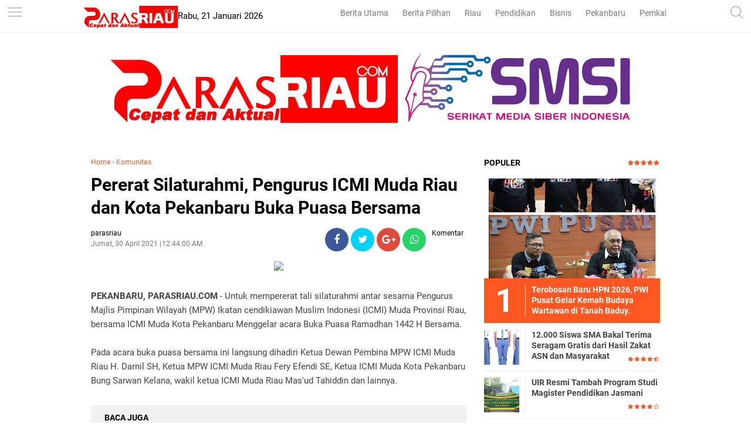

--- FILE ---
content_type: text/html; charset=utf-8
request_url: https://www.google.com/recaptcha/api2/aframe
body_size: 268
content:
<!DOCTYPE HTML><html><head><meta http-equiv="content-type" content="text/html; charset=UTF-8"></head><body><script nonce="E_2pic3B6C1ROYovImNPVQ">/** Anti-fraud and anti-abuse applications only. See google.com/recaptcha */ try{var clients={'sodar':'https://pagead2.googlesyndication.com/pagead/sodar?'};window.addEventListener("message",function(a){try{if(a.source===window.parent){var b=JSON.parse(a.data);var c=clients[b['id']];if(c){var d=document.createElement('img');d.src=c+b['params']+'&rc='+(localStorage.getItem("rc::a")?sessionStorage.getItem("rc::b"):"");window.document.body.appendChild(d);sessionStorage.setItem("rc::e",parseInt(sessionStorage.getItem("rc::e")||0)+1);localStorage.setItem("rc::h",'1768975969092');}}}catch(b){}});window.parent.postMessage("_grecaptcha_ready", "*");}catch(b){}</script></body></html>

--- FILE ---
content_type: text/javascript; charset=UTF-8
request_url: https://www.parasriau.com/feeds/posts/default/-/Komunitas?alt=json-in-script&callback=related_results_labels
body_size: 46387
content:
// API callback
related_results_labels({"version":"1.0","encoding":"UTF-8","feed":{"xmlns":"http://www.w3.org/2005/Atom","xmlns$openSearch":"http://a9.com/-/spec/opensearchrss/1.0/","xmlns$blogger":"http://schemas.google.com/blogger/2008","xmlns$georss":"http://www.georss.org/georss","xmlns$gd":"http://schemas.google.com/g/2005","xmlns$thr":"http://purl.org/syndication/thread/1.0","id":{"$t":"tag:blogger.com,1999:blog-7838467670832351038"},"updated":{"$t":"2026-01-20T19:00:39.101+07:00"},"category":[{"term":"Berita Utama"},{"term":"Berita Pilihan"},{"term":"Ekonomi Bisnis"},{"term":"Pendidikan"},{"term":"RIAU"},{"term":"Politik"},{"term":"Pemkab dan DPRD Siak"},{"term":"infotorial"},{"term":"Pemkab dan DPRD Rohil"},{"term":"Komunitas"},{"term":"Parlementaria"},{"term":"Lifestyle"},{"term":"Tips"},{"term":"Olahraga"},{"term":"Pekanbaru"},{"term":"berita nasional"},{"term":"Selebritis"},{"term":"ADVETORIAL"},{"term":"Khazanah"},{"term":"UIR"},{"term":"Umroh dan Haji"},{"term":"Pemkab dan DPRD Bengkalis"},{"term":"Pemkab dan DPRD Inhil"},{"term":"syiar ramadhan"},{"term":"Sepakbola"},{"term":"Galeri Foto"},{"term":"Pemkab dan DPRD Meranti"},{"term":"UMRI"},{"term":"Pemkab dan DPRD Inhu"},{"term":"Foto"},{"term":"Traveling"},{"term":"Travelling"},{"term":"UNILAK"},{"term":"Kuansing"},{"term":"berita sumbar"},{"term":"UMKM"},{"term":"Video"},{"term":"Vlogger"},{"term":"bl"}],"title":{"type":"text","$t":"parasriau"},"subtitle":{"type":"html","$t":"Berita Riau, Cepat dan Aktual"},"link":[{"rel":"http://schemas.google.com/g/2005#feed","type":"application/atom+xml","href":"https:\/\/www.parasriau.com\/feeds\/posts\/default"},{"rel":"self","type":"application/atom+xml","href":"https:\/\/www.blogger.com\/feeds\/7838467670832351038\/posts\/default\/-\/Komunitas?alt=json-in-script"},{"rel":"alternate","type":"text/html","href":"https:\/\/www.parasriau.com\/search\/label\/Komunitas"},{"rel":"hub","href":"http://pubsubhubbub.appspot.com/"},{"rel":"next","type":"application/atom+xml","href":"https:\/\/www.blogger.com\/feeds\/7838467670832351038\/posts\/default\/-\/Komunitas\/-\/Komunitas?alt=json-in-script\u0026start-index=26\u0026max-results=25"}],"author":[{"name":{"$t":"admin"},"uri":{"$t":"http:\/\/www.blogger.com\/profile\/12981787225447972044"},"email":{"$t":"noreply@blogger.com"},"gd$image":{"rel":"http://schemas.google.com/g/2005#thumbnail","width":"32","height":"32","src":"\/\/blogger.googleusercontent.com\/img\/b\/R29vZ2xl\/AVvXsEhPx78EcDLA0C5CuG6R5BEEDlGgtkl_GvY2AMRkkk8SPWMC407XaGSK_O5SMiSM892LLj0DRHm7mFg24GBAeFWnEZCBF4fTqcSE9s0Xwg4i8Lr1c4s9Jy8DJ8v8EY5l1A\/s113\/wa.jpg"}}],"generator":{"version":"7.00","uri":"http://www.blogger.com","$t":"Blogger"},"openSearch$totalResults":{"$t":"199"},"openSearch$startIndex":{"$t":"1"},"openSearch$itemsPerPage":{"$t":"25"},"entry":[{"id":{"$t":"tag:blogger.com,1999:blog-7838467670832351038.post-8577354345357275722"},"published":{"$t":"2025-12-05T14:43:00.005+07:00"},"updated":{"$t":"2025-12-06T14:45:03.643+07:00"},"category":[{"scheme":"http://www.blogger.com/atom/ns#","term":"Komunitas"}],"title":{"type":"text","$t":"Pegadaian Bergerak Cepat Salurkan Bantuan untuk Korban Bencana Banjir di Sumbar"},"content":{"type":"html","$t":"\u003Cp\u003E\u003C\/p\u003E\u003Cdiv class=\"separator\" style=\"clear: both; text-align: center;\"\u003E\u003Ca href=\"https:\/\/blogger.googleusercontent.com\/img\/b\/R29vZ2xl\/AVvXsEgEPyMXZz-NULZNtLyUSa5h8mTvf1ZALsb6l8bSkC6S-gFBZIL1O7WycK_3hIT-xGPziXiOzPgXC9wW2BTvdXrGHbB7o4YqXbUZv3xoAxo-5lJpaIP8g2KuQ7HD0B6pkfkaZQGfOamN1mi9f61jqdWI5Yl_-im42ztifHZKx-4E8adhswaw8j5K7J3GdmqW\/s1280\/1001804858.jpg\" imageanchor=\"1\" style=\"margin-left: 1em; margin-right: 1em;\"\u003E\u003Cimg border=\"0\" data-original-height=\"720\" data-original-width=\"1280\" height=\"180\" src=\"https:\/\/blogger.googleusercontent.com\/img\/b\/R29vZ2xl\/AVvXsEgEPyMXZz-NULZNtLyUSa5h8mTvf1ZALsb6l8bSkC6S-gFBZIL1O7WycK_3hIT-xGPziXiOzPgXC9wW2BTvdXrGHbB7o4YqXbUZv3xoAxo-5lJpaIP8g2KuQ7HD0B6pkfkaZQGfOamN1mi9f61jqdWI5Yl_-im42ztifHZKx-4E8adhswaw8j5K7J3GdmqW\/s320\/1001804858.jpg\" width=\"320\" \/\u003E\u003C\/a\u003E\u003C\/div\u003E\u003Cspan style=\"font-size: small;\"\u003EPegadaian Bergerak Cepat Salurkan Bantuan untuk Korban Bencana Banjir di Sumbar.\u003C\/span\u003E\u003Cp\u003E\u003C\/p\u003E\u003Cp\u003E\u003Cbr \/\u003E\u003C\/p\u003E\u003Cp\u003E\u003Cb\u003EPADANG, PARASRIAU.COM - \u003C\/b\u003EWilayah Sumatra kembali ditimpa musibah banjir bandang dengan intensitas tinggi yang melanda sejumlah wilayah.\u0026nbsp;\u003C\/p\u003E\u003Cp\u003E\u003Cbr \/\u003E\u003C\/p\u003E\u003Cp\u003EDiantaranya di Kota Padang, Provinsi Sumatera Barat, Kamis (27\/11\/2025). Dampak dari bencana bahkan masih tetap terasa hingga saat ini karena cuaca buruk.\u003C\/p\u003E\u003Cp\u003E\u003Cbr \/\u003E\u003C\/p\u003E\u003Cp\u003ESebagai bentuk kepedulian dan tanggung jawab sosial perusahaan, PT Pegadaian kembali hadir di tengah masyarakat melalui penyaluran bantuan kemanusiaan bagi korban bencana Banjir di Sumatera Barat.\u0026nbsp;\u003C\/p\u003E\u003Cp\u003E\u003Cbr \/\u003E\u003C\/p\u003E\u003Cp\u003EBantuan disalurkan secara bertahap sejak 26 November hingga 4 Desember 2025 melalui berbagai posko penanganan bencana resmi yang tersebar di Kota Padang, Kabupaten Agam, Kota Bukittinggi, Kota Padang Panjang, dan sejumlah titik terdampak lainnya.\u003C\/p\u003E\u003Cp\u003E\u003Cbr \/\u003E\u003C\/p\u003E\u003Cp\u003EPenyaluran bantuan awal dilakukan pada 26–27 November 2025 melalui BPBD Provinsi Sumatera Barat dan Posko BPBD Kecamatan Banuhampu, Kabupaten Agam.\u0026nbsp;\u003C\/p\u003E\u003Cp\u003E\u003Cbr \/\u003E\u003C\/p\u003E\u003Cp\u003EBantuan terdiri atas berbagai kebutuhan pokok seperti mie instan, pop mie, gula, kopi, teh, biskuit, energen, telur dan air mineral kemasan.\u0026nbsp;\u003C\/p\u003E\u003Cp\u003E\u003Cbr \/\u003E\u003C\/p\u003E\u003Cp\u003EBantuan serupa kembali disalurkan pada 28 November 2025 ke Posko Bencana Koto Panjang, Posko Rufaida Humanity Care serta Posko Bencana Solok untuk memperkuat pemenuhan kebutuhan dasar masyarakat di wilayah tersebut.\u003C\/p\u003E\u003Cp\u003E\u003Cbr \/\u003E\u003C\/p\u003E\u003Cp\u003EPada 2 Desember 2025, Pegadaian menyalurkan bantuan tambahan yang mencakup kebutuhan sandang dan pangan seperti sandal, selimut, pakaian dalam, pembalut, pampers, handuk, minyak goreng, beras, mie instan dan air mineral kepada BPBD Bukittinggi, BPBD Padang Panjang dan BPBD Agam.\u0026nbsp;\u003C\/p\u003E\u003Cp\u003E\u003Cbr \/\u003E\u003C\/p\u003E\u003Cp\u003ESeluruh bantuan tersebut diarahkan untuk mendukung kebutuhan para pengungsi serta masyarakat yang terdampak parah akibat curah hujan ekstrem dan bencana turunan yang menyertainya.\u003C\/p\u003E\u003Cp\u003E\u003Cbr \/\u003E\u003C\/p\u003E\u003Cp\u003ESelain bantuan yang disalurkan melalui TJSL kantor wilayah, Divisi Satuan Pengawasan Intern (SPI) Pegadaian turut berkontribusi melalui program SPI Peduli.\u0026nbsp;\u003C\/p\u003E\u003Cp\u003E\u003Cbr \/\u003E\u003C\/p\u003E\u003Cp\u003EBantuan SPI Peduli diserahkan oleh Kepala Satuan Pengawasan Intern PT Pegadaian, Bapak M. Ariyadi Purwanto, yang diwakili oleh Ketua Tim KDP Padang II, Bapak Yuliwarman, Rabu 3 Desember 2025 di BPBD Provinsi Sumatera Barat.\u0026nbsp;\u003C\/p\u003E\u003Cp\u003E\u003Cbr \/\u003E\u003C\/p\u003E\u003Cp\u003EKeterlibatan SPI memperkuat koordinasi internal Pegadaian dalam memastikan bahwa bantuan tersalurkan secara cepat, tepat dan sesuai prioritas kebutuhan masyarakat.\u003C\/p\u003E\u003Cp\u003E\u003Cbr \/\u003E\u003C\/p\u003E\u003Cp\u003ERangkaian penyaluran bantuan ditutup dengan penyerahan bantuan peralatan kerja dan peralatan kebersihan kepada Pemerintah Kota Padang pada 4 Desember 2025 di Posko Bantuan Utama Palanta Rumah Dinas Wali Kota Padang.\u0026nbsp;\u003C\/p\u003E\u003Cp\u003E\u003Cbr \/\u003E\u003C\/p\u003E\u003Cp\u003EBantuan tersebut diserahkan oleh Pegadaian Area Padang dan diterima langsung oleh Wali Kota Padang, Fadly Amran.\u0026nbsp;\u003C\/p\u003E\u003Cp\u003E\u003Cbr \/\u003E\u003C\/p\u003E\u003Cp\u003EAdapun bantuan yang diberikan meliputi 35 cangkul, 35 sekop besi, dua gerobak, 55 dus minyak goreng, tiga lusin kain pel, lima lusin ember, lima lusin sapu, tiga lusin sikat karet, empat dus mama lemon, sepuluh lusin soklin dan sepuluh dus sabun pembersih.\u0026nbsp;\u003C\/p\u003E\u003Cp\u003E\u003Cbr \/\u003E\u003C\/p\u003E\u003Cp\u003EBantuan ini diharapkan dapat mendukung percepatan proses pembersihan wilayah dan pemulihan sarana umum pascabencana.\u003C\/p\u003E\u003Cp\u003E\u003Cbr \/\u003E\u003C\/p\u003E\u003Cp\u003EPemimpin PT Pegadaian Kanwil II Pekanbaru menyampaikan bahwa rangkaian bantuan ini merupakan wujud nyata komitmen Pegadaian dalam menjalankan peran sosialnya di tengah masyarakat.\u0026nbsp;\u003C\/p\u003E\u003Cp\u003E\u003Cbr \/\u003E\u003C\/p\u003E\u003Cp\u003E“Pegadaian berupaya hadir secara cepat dan tepat dalam setiap situasi darurat. Kami berharap bantuan yang disalurkan dapat memberikan manfaat signifikan bagi masyarakat yang terdampak serta membantu mempercepat proses pemulihan di wilayah Sumatera Barat, nantinya kami juga akan turut andil dalam proses pemulihan pasca bencana dibeberapa titik Lokasi terdampak sehingga Masyarakat dapat beraktifitas seperti sedia kala,\" ujarnya.\u003C\/p\u003E\u003Cp\u003E\u003Cbr \/\u003E\u003C\/p\u003E\u003Cp\u003EMelalui program Tanggung Jawab Sosial dan Lingkungan (TJSL) serta SPI Peduli, Pegadaian terus memperkuat kontribusi sosialnya di berbagai daerah di Indonesia.\u0026nbsp;\u003C\/p\u003E\u003Cp\u003E\u003Cbr \/\u003E\u003C\/p\u003E\u003Cp\u003ESelain berfokus pada penyediaan layanan keuangan, Pegadaian memastikan kehadirannya memberikan dampak positif bagi masyarakat, terutama pada saat mereka membutuhkan dukungan paling besar.***\u003C\/p\u003E\u003Cp\u003E\u003Cbr \/\u003E\u003C\/p\u003E"},"link":[{"rel":"edit","type":"application/atom+xml","href":"https:\/\/www.blogger.com\/feeds\/7838467670832351038\/posts\/default\/8577354345357275722"},{"rel":"self","type":"application/atom+xml","href":"https:\/\/www.blogger.com\/feeds\/7838467670832351038\/posts\/default\/8577354345357275722"},{"rel":"alternate","type":"text/html","href":"https:\/\/www.parasriau.com\/2025\/12\/pegadaian-bergerak-cepat-salurkan.html","title":"Pegadaian Bergerak Cepat Salurkan Bantuan untuk Korban Bencana Banjir di Sumbar"}],"author":[{"name":{"$t":"parasriau"},"uri":{"$t":"http:\/\/www.blogger.com\/profile\/17609948037021742948"},"email":{"$t":"noreply@blogger.com"},"gd$image":{"rel":"http://schemas.google.com/g/2005#thumbnail","width":"16","height":"16","src":"https:\/\/img1.blogblog.com\/img\/b16-rounded.gif"}}],"media$thumbnail":{"xmlns$media":"http://search.yahoo.com/mrss/","url":"https:\/\/blogger.googleusercontent.com\/img\/b\/R29vZ2xl\/AVvXsEgEPyMXZz-NULZNtLyUSa5h8mTvf1ZALsb6l8bSkC6S-gFBZIL1O7WycK_3hIT-xGPziXiOzPgXC9wW2BTvdXrGHbB7o4YqXbUZv3xoAxo-5lJpaIP8g2KuQ7HD0B6pkfkaZQGfOamN1mi9f61jqdWI5Yl_-im42ztifHZKx-4E8adhswaw8j5K7J3GdmqW\/s72-c\/1001804858.jpg","height":"72","width":"72"}},{"id":{"$t":"tag:blogger.com,1999:blog-7838467670832351038.post-7760835056399144101"},"published":{"$t":"2025-11-16T19:49:00.002+07:00"},"updated":{"$t":"2025-11-16T19:49:08.743+07:00"},"category":[{"scheme":"http://www.blogger.com/atom/ns#","term":"Komunitas"}],"title":{"type":"text","$t":"Ribuan Peserta Meriahkan Milad ke-113 Muhammadiyah di UMRI"},"content":{"type":"html","$t":"\u003Cp\u003E\u003C\/p\u003E\u003Cdiv class=\"separator\" style=\"clear: both; text-align: center;\"\u003E\u003Ca href=\"https:\/\/blogger.googleusercontent.com\/img\/b\/R29vZ2xl\/AVvXsEhinb9q0tom_ZizT7wlvRXUS-t0jkwqlVGNEwqqWVbeMWskMgd5MXKERRMb6zBKtuupQHGMH-TmOv1uIH2l2IwTVR5XLWSsqhL6VM6KJSCr8kXOc0Y9VQBhWoULXOeu2f6dn__ma9EyHKk-pdHOwWTZaRPZ2PqxiBR2kFm115k2PXsT4kfVsdm-JNbI77DT\/s870\/1001744861.jpg\" imageanchor=\"1\" style=\"margin-left: 1em; margin-right: 1em;\"\u003E\u003Cimg border=\"0\" data-original-height=\"653\" data-original-width=\"870\" height=\"240\" src=\"https:\/\/blogger.googleusercontent.com\/img\/b\/R29vZ2xl\/AVvXsEhinb9q0tom_ZizT7wlvRXUS-t0jkwqlVGNEwqqWVbeMWskMgd5MXKERRMb6zBKtuupQHGMH-TmOv1uIH2l2IwTVR5XLWSsqhL6VM6KJSCr8kXOc0Y9VQBhWoULXOeu2f6dn__ma9EyHKk-pdHOwWTZaRPZ2PqxiBR2kFm115k2PXsT4kfVsdm-JNbI77DT\/s320\/1001744861.jpg\" width=\"320\" \/\u003E\u003C\/a\u003E\u003C\/div\u003E\u003Cspan style=\"font-size: small;\"\u003ERibuan Peserta Meriahkan Milad ke-113 Muhammadiyah di UMRI.\u003C\/span\u003E\u003Cp\u003E\u003C\/p\u003E\u003Cp\u003E\u003Cbr \/\u003E\u003C\/p\u003E\u003Cp\u003E\u003Cb\u003EPEKANBARU, PARASRIAU.COM \u003C\/b\u003E- Ribuan peserta memadati halaman Kampus Utama Universitas Muhammadiyah Riau (Umri), Ahad pagi (16\/11\/2025) untuk mengikuti Gerak Jalan Sehat.\u003C\/p\u003E\u003Cp\u003E\u003Cbr \/\u003E\u003C\/p\u003E\u003Cp\u003EKegiatan ini digelar dalam rangka memeriahkan Milad ke-113 Muhammadiyah. Kegiatan yang digelar Pimpinan Wilayah (PW) Muhammadiyah Riau ini menjadikan Kampus Utama Umri di Jalan Tuanku Tambusai sebagai titik start dan finish serta menghadirkan suasana semarak penuh kebersamaan.\u003C\/p\u003E\u003Cp\u003E\u003Cbr \/\u003E\u003C\/p\u003E\u003Cp\u003ETak hanya gerak jalan sehat, rangkaian kegiatan turut dimeriahkan oleh Bazar UMKM, Pameran Pendidikan, pemeriksaan kesehatan gratis, pemberian beasiswa pendidikan, berbagai voucher, hingga donor darah.\u0026nbsp;\u003C\/p\u003E\u003Cp\u003E\u003Cbr \/\u003E\u003C\/p\u003E\u003Cp\u003EBeragam aktivitas ini berhasil menarik perhatian ribuan masyarakat Pekanbaru bahkan daerah yang terdekat dengannya, memperlihatkan bagaimana gerakan Muhammadiyah terus menguatkan peran dan kebermanfaatannya bagi masyarakat.\u003C\/p\u003E\u003Cp\u003E\u003Cbr \/\u003E\u003C\/p\u003E\u003Cp\u003EPeserta dilepas oleh Asisten I Setdaprov Riau H Zulkifli Syukur bersama Wakil Wali Kota Pekanbaru Markarius Anwar, serta disaksikan oleh para tokoh masyarakat, pimpinan Persyarikatan Muhammadiyah tingkat wilayah dan daerah, civitas akademika Umri serta warga umum.\u003C\/p\u003E\u003Cp\u003E\u003Cbr \/\u003E\u003C\/p\u003E\u003Cp\u003ESuasana semakin meriah dengan hadirnya ratusan doorprize, termasuk hadiah utama berupa paket umroh, yang menambah antusiasme peserta sejak pagi hari.\u003C\/p\u003E\u003Cp\u003E\u003Cbr \/\u003E\u003C\/p\u003E\u003Cp\u003EKetua PW Muhammadiyah Riau, H Hendri Sayuti menyampaikan rasa syukur dan apresiasi atas antusiasme masyarakat dalam memeriahkan Milad Muhammadiyah tahun ini.\u003C\/p\u003E\u003Cp\u003E\u003Cbr \/\u003E\u003C\/p\u003E\u003Cp\u003E“Alhamdulillah, kegiatan ini menjadi bagian dari syiar gerakan Muhammadiyah yang senantiasa bergerak dan memberi manfaat bagi umat. Tema Milad ke-113 tahun ini menegaskan bagaimana Muhammadiyah berkomitmen melahirkan kesejahteraan bagi masyarakat. Mudah-mudahan Umri sebagai amal usaha pendidikan tinggi Muhammadiyah di Riau dapat terus memberikan kebermanfaatan melalui pendidikan tinggi yang berkualitas,” ujar Dr Hendri.\u003C\/p\u003E\u003Cp\u003E\u003Cbr \/\u003E\u003C\/p\u003E\u003Cp\u003EIa juga menegaskan bahwa gerak jalan sehat ini merupakan bagian dari rangkaian Gebyar Milad Muhammadiyah yang puncaknya jatuh pada 18 November 2025 yang akan datang.\u003C\/p\u003E\u003Cp\u003E\u003Cbr \/\u003E\u003C\/p\u003E\u003Cp\u003EWakil Wali Kota Pekanbaru, Markarius Anwar, turut menyampaikan ucapan selamat Milad atas nama Pemerintah Kota Pekanbaru.\u003C\/p\u003E\u003Cp\u003E\u003Cbr \/\u003E\u003C\/p\u003E\u003Cp\u003E“Alhamdulillah kita berkumpul dalam suasana gembira hari ini. Kami berharap Muhammadiyah terus berperan membantu pemerintah, karena kontribusi dan hikmat Muhammadiyah sangat luar biasa bagi umat dan bangsa,” ungkapnya.\u003C\/p\u003E\u003Cp\u003E\u003Cbr \/\u003E\u003C\/p\u003E\u003Cp\u003EIa juga menambahkan bahwa sebagai salah satu organisasi Islam tertua di Indonesia, Muhammadiyah telah menunjukkan kedewasaan gerakan dan menjadi teladan bagi bangsa.\u0026nbsp;\u003C\/p\u003E\u003Cp\u003E\u003Cbr \/\u003E\u003C\/p\u003E\u003Cp\u003E“Kami berharap keluarga besar Muhammadiyah dapat terus menjadi mitra strategis Pemko dan memberi dukungan bagi kerja-kerja nyata di Masyarakat,” ujar Markarius Anwar.\u003C\/p\u003E\u003Cp\u003E\u003Cbr \/\u003E\u003C\/p\u003E\u003Cp\u003EAsisten I Setdaprov Riau, H Zulkifli Syukur, menekankan bahwa kegiatan gerak jalan sehat bukan sekadar olahraga, tetapi juga pesan penting tentang kesejahteraan dan kebersamaan.\u003C\/p\u003E\u003Cp\u003E\u003Cbr \/\u003E\u003C\/p\u003E\u003Cp\u003E“Gerak jalan sehat ini adalah cara Muhammadiyah mengingatkan kita bahwa kesejahteraan dimulai dari hal paling mendasar, yaitu tubuh yang sehat, pikiran jernih dan hati yang lapang. Dengan itu, seseorang bisa belajar dan bekerja dengan baik,” pesannya.\u003C\/p\u003E\u003Cp\u003E\u003Cbr \/\u003E\u003C\/p\u003E\u003Cp\u003EIa menegaskan bahwa selama 113 tahun Muhammadiyah telah berperan besar dalam pembangunan bangsa, terutama dalam pendidikan, sosial dan kemasyarakatan. Pemprov Riau, katanya, sangat mengapresiasi kontribusi tersebut.\u003C\/p\u003E\u003Cp\u003E\u003Cbr \/\u003E\u003C\/p\u003E\u003Cp\u003E“Kami berharap Umri sebagai lembaga pendidikan tinggi dapat terus memperkuat perannya, termasuk mendukung program pemerintah satu rumah satu sarjana demi peningkatan kualitas SDM di Riau,” tegasnya.***\u003C\/p\u003E\u003Cdiv\u003E\u003Cbr \/\u003E\u003C\/div\u003E"},"link":[{"rel":"edit","type":"application/atom+xml","href":"https:\/\/www.blogger.com\/feeds\/7838467670832351038\/posts\/default\/7760835056399144101"},{"rel":"self","type":"application/atom+xml","href":"https:\/\/www.blogger.com\/feeds\/7838467670832351038\/posts\/default\/7760835056399144101"},{"rel":"alternate","type":"text/html","href":"https:\/\/www.parasriau.com\/2025\/11\/ribuan-peserta-meriahkan-milad-ke-113.html","title":"Ribuan Peserta Meriahkan Milad ke-113 Muhammadiyah di UMRI"}],"author":[{"name":{"$t":"parasriau"},"uri":{"$t":"http:\/\/www.blogger.com\/profile\/17609948037021742948"},"email":{"$t":"noreply@blogger.com"},"gd$image":{"rel":"http://schemas.google.com/g/2005#thumbnail","width":"16","height":"16","src":"https:\/\/img1.blogblog.com\/img\/b16-rounded.gif"}}],"media$thumbnail":{"xmlns$media":"http://search.yahoo.com/mrss/","url":"https:\/\/blogger.googleusercontent.com\/img\/b\/R29vZ2xl\/AVvXsEhinb9q0tom_ZizT7wlvRXUS-t0jkwqlVGNEwqqWVbeMWskMgd5MXKERRMb6zBKtuupQHGMH-TmOv1uIH2l2IwTVR5XLWSsqhL6VM6KJSCr8kXOc0Y9VQBhWoULXOeu2f6dn__ma9EyHKk-pdHOwWTZaRPZ2PqxiBR2kFm115k2PXsT4kfVsdm-JNbI77DT\/s72-c\/1001744861.jpg","height":"72","width":"72"}},{"id":{"$t":"tag:blogger.com,1999:blog-7838467670832351038.post-8918656239353260840"},"published":{"$t":"2025-11-01T19:18:00.001+07:00"},"updated":{"$t":"2025-11-01T19:18:12.413+07:00"},"category":[{"scheme":"http://www.blogger.com/atom/ns#","term":"Komunitas"}],"title":{"type":"text","$t":"Konsolidasi Nasional Majelis Kesehatan Batch VI, Aisyiyah Perkuat Kepemimpinan untuk Percepatan Aksi Dakwah Kesehatan"},"content":{"type":"html","$t":"\u003Cp\u003E\u003C\/p\u003E\u003Cdiv class=\"separator\" style=\"clear: both; text-align: center;\"\u003E\u003Ca href=\"https:\/\/blogger.googleusercontent.com\/img\/b\/R29vZ2xl\/AVvXsEhj-frEhqXzdHEaozad7xis5AXYWl4eJhh8M8CrRj56GF3sNUslrhhQDi1Y7TaCushCyw4t92gBbBK16AE0NrBnpWKWkloMM1iRMTkf31CMoC87PZIn18CBdnKvCac7Dmp__SAeSXWQh4p-FOAxOMU3vf6Dhw1RRhYS66KqC_aIiP4Ic8UjB3P_lvlxqeU4\/s1600\/1001702779.jpg\" imageanchor=\"1\" style=\"margin-left: 1em; margin-right: 1em;\"\u003E\u003Cimg border=\"0\" data-original-height=\"900\" data-original-width=\"1600\" height=\"180\" src=\"https:\/\/blogger.googleusercontent.com\/img\/b\/R29vZ2xl\/AVvXsEhj-frEhqXzdHEaozad7xis5AXYWl4eJhh8M8CrRj56GF3sNUslrhhQDi1Y7TaCushCyw4t92gBbBK16AE0NrBnpWKWkloMM1iRMTkf31CMoC87PZIn18CBdnKvCac7Dmp__SAeSXWQh4p-FOAxOMU3vf6Dhw1RRhYS66KqC_aIiP4Ic8UjB3P_lvlxqeU4\/s320\/1001702779.jpg\" width=\"320\" \/\u003E\u003C\/a\u003E\u003C\/div\u003E\u003Cspan style=\"font-size: small;\"\u003EKonsolidasi Nasional Majelis Kesehatan Batch VI, Aisyiyah Perkuat Kepemimpinan untuk Percepatan Aksi Dakwah Kesehatan.\u003C\/span\u003E\u003Cp\u003E\u003C\/p\u003E\u003Cp\u003E\u003Cbr \/\u003E\u003C\/p\u003E\u003Cp\u003E\u003Cb\u003EPEKANBARU, PARASRIAU.COM\u003C\/b\u003E - Semangat dakwah kesehatan Aisyiyah kembali menggema di Provinsi Riau. Kali ini Kampus Universitas Muhammadiyah Riau (Umri) sukses menggelar Konsolidasi Nasional Majelis Kesehatan Pimpinan Pusat Aisyiyah.\u003C\/p\u003E\u003Cp\u003E\u003Cbr \/\u003E\u003C\/p\u003E\u003Cp\u003EBertempat di Auditorium Kampus Utama Umri Jalan Tuanku Tambusai, pada Sabtu (1\/11\/2025), ratusan kader Majelis Kesehatan Aisyiyah dari Wilayah Riau, Kepulauan Riau, dan Sumatera Barat hadir dalam Konsolidasi Nasional Majelis Kesehatan Batch VI bertema “Penguatan Kepemimpinan untuk Percepatan Aksi Dakwah Kesehatan Aisyiyah”.\u003C\/p\u003E\u003Cp\u003E\u003Cbr \/\u003E\u003C\/p\u003E\u003Cp\u003EKegiatan ini dibuka secara resmi oleh Ketua Pimpinan Pusat Aisyiyah, Dr Siti Noordjannah Djohantini, MM MSi., yang dalam sambutannya menegaskan pentingnya peran perempuan Aisyiyah dalam memperkuat gerakan dakwah di bidang kesehatan.\u003C\/p\u003E\u003Cp\u003E\u003Cbr \/\u003E\u003C\/p\u003E\u003Cp\u003E“Aisyiyah tidak hanya berbicara tentang pelayanan medis, tetapi juga perjuangan kemanusiaan. Kita hadir untuk menghadirkan solusi atas berbagai tantangan kesehatan masyarakat dengan nilai-nilai Islam yang rahmatan lil ‘alamin,” ujar Noordjannah.\u003C\/p\u003E\u003Cp\u003E\u003Cbr \/\u003E\u003C\/p\u003E\u003Cp\u003EIa menambahkan, Aisyiyah hadir sebagai gerakan dakwah kemanusiaan yang berpihak pada kepentingan masyarakat, khususnya perempuan dan anak-anak.\u003C\/p\u003E\u003Cp\u003E\u003Cbr \/\u003E\u003C\/p\u003E\u003Cp\u003E“Dalam situasi tantangan kesehatan yang semakin kompleks, Aisyiyah berupaya menghadirkan solusi melalui gerakan berbasis nilai Islam, penguatan kader, serta kolaborasi lintas sektor. Pendekatan kami tidak hanya medis, tetapi juga moral dan sosial agar kesehatan dipahami sebagai bagian dari kesejahteraan yang holistik,” tegasnya.\u003C\/p\u003E\u003Cp\u003E\u003Cbr \/\u003E\u003C\/p\u003E\u003Cp\u003ENoordjannah juga berharap konsolidasi ini menjadi momentum untuk memperkuat jaringan, memperdalam komitmen, dan meneguhkan semangat pengabdian para kader.\u003C\/p\u003E\u003Cp\u003E\u003Cbr \/\u003E\u003C\/p\u003E\u003Cp\u003E“Kader Aisyiyah di wilayah Riau, Kepri, dan Sumatera Barat harus menjadi contoh gerakan perempuan yang tangguh, peduli, dan berdaya guna bagi masyarakat. Dengan semangat persaudaraan dan profesionalitas, insyaAllah Aisyiyah akan terus membawa kemajuan bagi umat dan bangsa,” imbuhnya.\u003C\/p\u003E\u003Cp\u003E\u003Cbr \/\u003E\u003C\/p\u003E\u003Cp\u003ESementara itu, Ketua Majelis Kesehatan Pimpinan Pusat Aisyiyah, Dr Warsiti, SKep M.Kep SpMat menekankan pentingnya memperkuat layanan kesehatan primer berbasis komunitas.\u003C\/p\u003E\u003Cp\u003E\u003Cbr \/\u003E\u003C\/p\u003E\u003Cp\u003E“Kesehatan primer adalah garda terdepan dalam mewujudkan masyarakat yang sehat. Kader Aisyiyah harus menjadi penggerak perubahan di tengah masyarakat dengan mengutamakan pendekatan promotif dan preventif,” tutur Warsiti.\u003C\/p\u003E\u003Cp\u003E\u003Cbr \/\u003E\u003C\/p\u003E\u003Cp\u003EIa juga menyampaikan apresiasi kepada seluruh peserta yang datang dari berbagai daerah.\u003C\/p\u003E\u003Cp\u003E\u003Cbr \/\u003E\u003C\/p\u003E\u003Cp\u003E“Atas nama Pimpinan Pusat Aisyiyah, kami menyampaikan apresiasi setinggi-tingginya kepada seluruh ibu-ibu yang hadir di Pekanbaru. Amanah dakwah kesehatan ini adalah tanggung jawab besar dan kehadiran ibu-ibu hari ini menjadi bukti nyata dedikasi serta semangat untuk terus menggerakkan kesehatan Muhammadiyah di seluruh penjuru negeri,” ujarnya.\u003C\/p\u003E\u003Cp\u003E\u003Cbr \/\u003E\u003C\/p\u003E\u003Cp\u003EDari Wilayah Riau, Ketua Pimpinan Wilayah Aisyiyah (PWA) Riau, Dr Hj Hikmani, MPd menyampaikan harapan agar kegiatan ini membawa dampak nyata bagi kemajuan gerakan kesehatan Aisyiyah di daerah.\u003C\/p\u003E\u003Cp\u003E\u003Cbr \/\u003E\u003C\/p\u003E\u003Cp\u003E“Kami berharap acara ini memberi dampak positif bagi Aisyiyah Riau, khususnya di bidang kesehatan. Semoga semangat para bunda Aisyiyah terus tumbuh, dan semakin banyak berdiri klinik-klinik kesehatan di berbagai daerah. Kehadiran peserta dari Sumatera Barat dan Kepulauan Riau menjadi bukti kuatnya semangat kebersamaan dan dakwah tanpa batas wilayah,” ungkap Hikmani.\u003C\/p\u003E\u003Cp\u003E\u003Cbr \/\u003E\u003C\/p\u003E\u003Cp\u003EDari pihak kampus, Wakil Rektor II Universitas Muhammadiyah Riau Dr H Baidarus, SAg MM., menilai kegiatan ini sebagai keberkahan bagi Umri dan wujud nyata sinergi antara amal usaha Muhammadiyah dan Aisyiyah.\u003C\/p\u003E\u003Cp\u003E\u003Cbr \/\u003E\u003C\/p\u003E\u003Cp\u003E“Ini keberkahan bagi Umri. Sebagai amal usaha Muhammadiyah, Umri harus mampu memberi dampak nyata bagi Persyarikatan. Kami sangat bergembira dapat memfasilitasi para ibu dari tiga wilayah ini. Dengan kegiatan seperti ini, persoalan masyarakat, terutama terkait kesehatan dan stunting, bisa kita tangani bersama,” ujar Baidarus.\u003C\/p\u003E\u003Cp\u003E\u003Cbr \/\u003E\u003C\/p\u003E\u003Cp\u003EIa juga menegaskan komitmen Umri untuk terus berkontribusi di bidang kesehatan. “Selama ini Muhammadiyah di Riau memang belum memiliki rumah sakit. Karena itu, Umri akan terus berupaya memberikan kontribusi konkret, termasuk melalui kerja sama dan dukungan bagi gerakan kesehatan Aisyiyah,” tambahnya.\u003C\/p\u003E\u003Cp\u003E\u003Cbr \/\u003E\u003C\/p\u003E\u003Cp\u003EKegiatan yang berlangsung penuh kehangatan dan semangat dakwah ini menjadi bukti nyata sinergi antara Aisyiyah dan Muhammadiyah dalam membangun kesehatan masyarakat berbasis nilai Islam dan pemberdayaan perempuan.***\u003C\/p\u003E\u003Cp\u003E\u003Cbr \/\u003E\u003C\/p\u003E"},"link":[{"rel":"edit","type":"application/atom+xml","href":"https:\/\/www.blogger.com\/feeds\/7838467670832351038\/posts\/default\/8918656239353260840"},{"rel":"self","type":"application/atom+xml","href":"https:\/\/www.blogger.com\/feeds\/7838467670832351038\/posts\/default\/8918656239353260840"},{"rel":"alternate","type":"text/html","href":"https:\/\/www.parasriau.com\/2025\/11\/konsolidasi-nasional-majelis-kesehatan.html","title":"Konsolidasi Nasional Majelis Kesehatan Batch VI, Aisyiyah Perkuat Kepemimpinan untuk Percepatan Aksi Dakwah Kesehatan"}],"author":[{"name":{"$t":"parasriau"},"uri":{"$t":"http:\/\/www.blogger.com\/profile\/17609948037021742948"},"email":{"$t":"noreply@blogger.com"},"gd$image":{"rel":"http://schemas.google.com/g/2005#thumbnail","width":"16","height":"16","src":"https:\/\/img1.blogblog.com\/img\/b16-rounded.gif"}}],"media$thumbnail":{"xmlns$media":"http://search.yahoo.com/mrss/","url":"https:\/\/blogger.googleusercontent.com\/img\/b\/R29vZ2xl\/AVvXsEhj-frEhqXzdHEaozad7xis5AXYWl4eJhh8M8CrRj56GF3sNUslrhhQDi1Y7TaCushCyw4t92gBbBK16AE0NrBnpWKWkloMM1iRMTkf31CMoC87PZIn18CBdnKvCac7Dmp__SAeSXWQh4p-FOAxOMU3vf6Dhw1RRhYS66KqC_aIiP4Ic8UjB3P_lvlxqeU4\/s72-c\/1001702779.jpg","height":"72","width":"72"}},{"id":{"$t":"tag:blogger.com,1999:blog-7838467670832351038.post-6405162606470814861"},"published":{"$t":"2025-10-24T16:10:00.005+07:00"},"updated":{"$t":"2025-10-24T16:10:36.971+07:00"},"category":[{"scheme":"http://www.blogger.com/atom/ns#","term":"Komunitas"}],"title":{"type":"text","$t":"Etika Berkendara Kelompok: Konvoi Nyaman dengan Cari Aman"},"content":{"type":"html","$t":"\u003Cdiv class=\"separator\" style=\"clear: both; text-align: center;\"\u003E\u003Ca href=\"https:\/\/blogger.googleusercontent.com\/img\/b\/R29vZ2xl\/[base64]\/s1600\/1001678356.jpg\" imageanchor=\"1\" style=\"margin-left: 1em; margin-right: 1em;\"\u003E\u003Cimg border=\"0\" data-original-height=\"1011\" data-original-width=\"1600\" height=\"202\" src=\"https:\/\/blogger.googleusercontent.com\/img\/b\/R29vZ2xl\/[base64]\/s320\/1001678356.jpg\" width=\"320\" \/\u003E\u003C\/a\u003E\u003Cspan style=\"font-size: small; text-align: left;\"\u003EEtika Berkendara Kelompok: Konvoi Nyaman dengan Cari Aman\u003C\/span\u003E\u003C\/div\u003E\u003Cp dir=\"ltr\"\u003E\u003Cbr \/\u003E\u003C\/p\u003E\n\u003Cp dir=\"ltr\"\u003E\u003Cb\u003EPEKANBARU, PARASRIAU.COM\u003C\/b\u003E - Berkendara secara berkelompok atau yang sering disebut konvoi\/touring adalah kegiatan yang seru dan penuh kebersamaan. \u003C\/p\u003E\u003Cp dir=\"ltr\"\u003E\u003Cbr \/\u003E\u003C\/p\u003E\n\u003Cp dir=\"ltr\"\u003ENamun, konvoi yang ideal bukan hanya soal jumlah peserta yang banyak tapi juga tentang disiplin dari, kekompakan dan yang paling utama yaitu keselamatan. \u003C\/p\u003E\u003Cp dir=\"ltr\"\u003E\u003Cbr \/\u003E\u003C\/p\u003E\n\u003Cp dir=\"ltr\"\u003EBukan hanya menjaga keselamatan diri sendiri dan rombongan, tetapi juga menghormati pengguna jalan lain.\u003C\/p\u003E\u003Cp dir=\"ltr\"\u003E\u003Cbr \/\u003E\u003C\/p\u003E\n\u003Cp dir=\"ltr\"\u003EPT. Capella Dinamik Nusantara (CDN) selaku Main Dealer sepeda motor Honda wilayah Riau yang komitmen menjadi pelopor keselamatan berkendara, melalui Rama Dhandyano, Instruktur Safety Riding PT. CDN membagikan tips \u003Cspan style=\"background-color: black;\"\u003E#Cari_Aman\u003C\/span\u003E saat Touring atau berkendara\u0026nbsp; dengan kelompok :\u003C\/p\u003E\n\u003Cp dir=\"ltr\"\u003E1. Persiapan\u003C\/p\u003E\n\u003Cp dir=\"ltr\"\u003ESebelum roda mulai berputar, Bro Sis perlu mempersiapkan beberapa hal: \u003Cbr \/\u003E\n-\tCek Kendaraan (Pribadi \u0026amp; Kelompok): Pastikan semua sepeda motor dalam kondisi prima (BBM, Oli, ban, rem, kelistrikan).\u003Cbr \/\u003E\n-\tPerlengkapan berkendara: Gunakan Helm yang memiliki standar (SNI), jaket, sarung tangan, celana panjang, sepatu, dan perlengkapan pelindung tambahan lainnya.\u003Cbr \/\u003E\n-\tSafety Briefing (Pengarahan): Wajib dilakukan sebelum berangkat. Menjelaskan rute perjalanan, kecepatan rata-rata, kode tangan dan isyarat yang akan digunakan, lokasi berhenti (rest area), dan pembagian tugas (seperti Road Captain, Sweeper, Voorijder).\u003C\/p\u003E\u003Cp dir=\"ltr\"\u003E\u003Cbr \/\u003E\u003C\/p\u003E\n\u003Cp dir=\"ltr\"\u003E2. Disiplin dalam Formasi\u003C\/p\u003E\n\u003Cp dir=\"ltr\"\u003EFormasi yang rapi adalah cerminan rombongan yang beretika. Pastikan menjaga jarak aman dan meminimalisasi gangguan terhadap lalu lintas lain.\u003Cbr \/\u003E\n-\tJaga Jarak Aman: Terapkan formasi zig-zag atau staggered formation untuk memaksimalkan pandangan dan ruang pengereman.\u003Cbr \/\u003E\n-\tIkuti Komando: Patuhi instruksi dari Road Captain (pemimpin) dan Sweeper (penutup). Mereka adalah mata dan telinga rombongan. Kecepatan dan keputusan berhenti sepenuhnya ada di tangan Road Captain.\u003Cbr \/\u003E\n-\tIsyarat Tangan: Gunakan isyarat tangan untuk memberikan informasi kepada rekan di belakang tentang kondisi jalan (jalan berlubang, berbelok, berhenti, atau pindah jalur).\u003C\/p\u003E\u003Cp dir=\"ltr\"\u003E\u003Cbr \/\u003E\u003C\/p\u003E\n\u003Cp dir=\"ltr\"\u003E3. Hormati Pengguna Jalan Lain\u003C\/p\u003E\n\u003Cp dir=\"ltr\"\u003EEtika tertinggi saat berkendara kelompok adalah menghargai hak pengguna jalan lain. Status konvoi tidak memberikan hak istimewa untuk melanggar aturan.\u003Cbr \/\u003E\n-\tTidak Arogan: Hindari memaksakan diri untuk memotong jalur atau menghalangi kendaraan lain.\u003Cbr \/\u003E\n-\tPatuhi Rambu Lalu Lintas: Selalu berhenti saat lampu merah, patuhi batas kecepatan, dan tidak melewati garis marka non-putus. Tidak menerobos lampu merah atau melawan arus.\u003Cbr \/\u003E\n-\tJalur Kiri: Gunakan lajur kiri. Ini akan memudahkan kendaraan lain yang ingin melaju atau mendahului rombongan.\u003Cbr \/\u003E\n-\tBeri Jalan: Jika ada kendaraan darurat (ambulans, pemadam kebakaran) atau pengguna jalan yang lebih membutuhkan prioritas, segera berikan jalan.\u003C\/p\u003E\u003Cp dir=\"ltr\"\u003E\u003Cbr \/\u003E\u003C\/p\u003E\n\u003Cp dir=\"ltr\"\u003E4. Responsif terhadap Rekan dan Lingkungan\u003C\/p\u003E\n\u003Cp dir=\"ltr\"\u003EKonvoi adalah kerja tim. BronSis bertanggung jawab tidak hanya pada diri sendiri, tetapi juga pada keselamatan seluruh rombongan.\u003Cbr \/\u003E\n-\tPerhatikan Rekan di Belakang: Setiap pengendara bertanggung jawab melihat dan memastikan pengendara di belakangnya masih mengikuti. Jika ada yang tertinggal, segera berikan sinyal kepada pengendara di depan untuk mengurangi kecepatan atau berhenti di tempat yang aman.\u003Cbr \/\u003E\n-\tFokus Penuh: Hindari berbicara di telepon, mengambil foto, atau melakukan hal lain yang dapat mengurangi konsentrasi saat berkendara.\u003Cbr \/\u003E\n-\tIstirahat Cukup: kalo mulai terasa lelah atau mengantuk, segera komunikasikan. \u003C\/p\u003E\u003Cp dir=\"ltr\"\u003E\u003Cbr \/\u003E\u003C\/p\u003E\n\u003Cp dir=\"ltr\"\u003E“Dengan menerapkan etika berkendara kelompok yang disiplin, sopan, dan bertanggung jawab, kita tidak hanya menciptakan perjalanan yang berkesan, tetapi juga mengikat rasa persaudaraan. Touring gass..\u0026nbsp; jangan bikin cemas.. Ayo, \u003Cspan style=\"background-color: black;\"\u003E#Cari_Aman\u003C\/span\u003E saat naik motor,\" tutup Rama.***\u003C\/p\u003E\u003Cp dir=\"ltr\"\u003E\u003Cbr \/\u003E\u003C\/p\u003E"},"link":[{"rel":"edit","type":"application/atom+xml","href":"https:\/\/www.blogger.com\/feeds\/7838467670832351038\/posts\/default\/6405162606470814861"},{"rel":"self","type":"application/atom+xml","href":"https:\/\/www.blogger.com\/feeds\/7838467670832351038\/posts\/default\/6405162606470814861"},{"rel":"alternate","type":"text/html","href":"https:\/\/www.parasriau.com\/2025\/10\/etika-berkendara-kelompok-konvoi-nyaman.html","title":"Etika Berkendara Kelompok: Konvoi Nyaman dengan Cari Aman"}],"author":[{"name":{"$t":"parasriau"},"uri":{"$t":"http:\/\/www.blogger.com\/profile\/17609948037021742948"},"email":{"$t":"noreply@blogger.com"},"gd$image":{"rel":"http://schemas.google.com/g/2005#thumbnail","width":"16","height":"16","src":"https:\/\/img1.blogblog.com\/img\/b16-rounded.gif"}}],"media$thumbnail":{"xmlns$media":"http://search.yahoo.com/mrss/","url":"https:\/\/blogger.googleusercontent.com\/img\/b\/R29vZ2xl\/[base64]\/s72-c\/1001678356.jpg","height":"72","width":"72"}},{"id":{"$t":"tag:blogger.com,1999:blog-7838467670832351038.post-5142867374531497872"},"published":{"$t":"2025-10-20T15:06:00.006+07:00"},"updated":{"$t":"2025-10-20T15:06:49.581+07:00"},"category":[{"scheme":"http://www.blogger.com/atom/ns#","term":"Komunitas"}],"title":{"type":"text","$t":"Bentuk CSR Capella Group, Kegiatan Donor Darah Tembus 200 Kantong"},"content":{"type":"html","$t":"\u003Cp\u003E\u003C\/p\u003E\u003Cdiv class=\"separator\" style=\"clear: both; text-align: center;\"\u003E\u003Ca href=\"https:\/\/blogger.googleusercontent.com\/img\/b\/R29vZ2xl\/AVvXsEirSzJMCX4vGZJmF5Gtauz6OQ5s_21ikmOIe7rdNb8HJePKRf9dCk_lTr5T1rJuIR5_TGQFp_S-oXzGLVfrwpcZqoCXpwG3YH1U-b_rLg1njbbJVmNgAxOMThDLS3snXJP1iZ-DLMl0t6auV3tljVEdIjIRl9L7UEfHiVO90u29_BM0kbD0jpnX6Hobiy-d\/s937\/1001666462.jpg\" imageanchor=\"1\" style=\"margin-left: 1em; margin-right: 1em;\"\u003E\u003Cimg border=\"0\" data-original-height=\"937\" data-original-width=\"900\" height=\"320\" src=\"https:\/\/blogger.googleusercontent.com\/img\/b\/R29vZ2xl\/AVvXsEirSzJMCX4vGZJmF5Gtauz6OQ5s_21ikmOIe7rdNb8HJePKRf9dCk_lTr5T1rJuIR5_TGQFp_S-oXzGLVfrwpcZqoCXpwG3YH1U-b_rLg1njbbJVmNgAxOMThDLS3snXJP1iZ-DLMl0t6auV3tljVEdIjIRl9L7UEfHiVO90u29_BM0kbD0jpnX6Hobiy-d\/s320\/1001666462.jpg\" width=\"307\" \/\u003E\u003C\/a\u003E\u003C\/div\u003E\u003Cspan style=\"font-size: small;\"\u003EBentuk CSR Capella Group, Kegiatan Donor Darah Tembus 200 Kantong.\u003C\/span\u003E\u003Cp\u003E\u003C\/p\u003E\u003Cp\u003E\u003Cbr \/\u003E\u003C\/p\u003E\u003Cp\u003E\u003Cb\u003EPEKANBARU, PARASRIAU.COM\u003C\/b\u003E - Capella Group kembali menggelar kegiatan donor darah sebagai bentuk komitmen dalam Implementasi CSR pada hari sabtu tanggal 18 Oktober 2025 di Gedung Capella Isuzu, Jalan Soekarno Hatta No. 189, Pekanbaru.\u003C\/p\u003E\u003Cp\u003E\u003Cbr \/\u003E\u003C\/p\u003E\u003Cp\u003EProgram ini sebagai bentuk kepedulian sosial perusahaan yang rutin dilakukan setiap empat (4) bulan sekali sekaligus membantu Palang Merah Indonesia (PMI) dalam memenuhi kebutuhan darah yang sangat tinggi khususnya di kota Pekanbaru.\u003C\/p\u003E\u003Cp\u003E\u003Cbr \/\u003E\u003C\/p\u003E\u003Cp\u003EBeberapa perusahaan yang tergabung dalam Capella Group yakni PT Capella Daihatsu, PT Capella Body Centre, PT Capella UD Trucks, PT Go Rental, PT Capella Patria Utama, PT Capella Multidana, PT Autostar Mandiri Teknotama, PT Kurnia Putra Mandiri, PT Hamparan Orion Hasil Optimal, PT Capella Dinamik Nusantara dan PT Isuindomas Putra atau dikenal Capella Isuzu yang menjadi tuan rumah penyelenggara kegiatan ini menargetkan 200 kantong darah.\u003C\/p\u003E\u003Cp\u003E\u003Cbr \/\u003E\u003C\/p\u003E\u003Cp\u003EKegiatan ini sukses dilakukan berkat antusias dari pendonor, terbukti dari 248 pendonor yang mendaftarkan lewat link yang disediakan oleh panitia, 209 orang diantaranya lulus pengecekan kesehatan dan dapat mendonorkan darahnya.\u003C\/p\u003E\u003Cp\u003E\u003Cbr \/\u003E\u003C\/p\u003E\u003Cp\u003EPimpinan Capella Isuzu, selaku tuan rumah acara donor darah, Bapak Ryan Putra Yap mengatakan, ini bentuk Implementasi CSR serta sinergi bagi negeri dari Capella group. Kami berkomitmen untuk melakukan kegiatan ini secara rutin sesuai yang sudah dijadwalkan.\u003C\/p\u003E\u003Cp\u003E\u003Cbr \/\u003E\u003C\/p\u003E\u003Cp\u003E“Terimakasih banyak bagi peserta donor darah amal yang telah berpartisipasi dalam kegiatan ini. Semoga kedepannya acara ini tetap berlanjut dan dapat membawa manfaat bagi sesama,” ucap Bapak Yap.\u003C\/p\u003E\u003Cp\u003E\u003Cbr \/\u003E\u003C\/p\u003E\u003Cp\u003EBapak Gulik Adi Purnomo selaku yang menjadi Ketua Panitia menambahkan dari awal kami optimis mendapatkan pendonor sebanyak mungkin dengan memaksimalkan karyawan capella group dan menyebarluaskan informasi ini ke masyarakat umum yang ada di Pekanbaru lewat media sosial dan perusahaan yang tergabung dalam Capella Group.\u003C\/p\u003E\u003Cp\u003E\u003Cbr \/\u003E\u003C\/p\u003E\u003Cp\u003E\"Ini bentuk CSR dan Sinergi Bagi Negeri yang kita lakukan kepada Masyarakat,\" tutup Gulik.***\u003C\/p\u003E\u003Cp\u003E\u003Cbr \/\u003E\u003C\/p\u003E"},"link":[{"rel":"edit","type":"application/atom+xml","href":"https:\/\/www.blogger.com\/feeds\/7838467670832351038\/posts\/default\/5142867374531497872"},{"rel":"self","type":"application/atom+xml","href":"https:\/\/www.blogger.com\/feeds\/7838467670832351038\/posts\/default\/5142867374531497872"},{"rel":"alternate","type":"text/html","href":"https:\/\/www.parasriau.com\/2025\/10\/bentuk-csr-capella-group-kegiatan-donor.html","title":"Bentuk CSR Capella Group, Kegiatan Donor Darah Tembus 200 Kantong"}],"author":[{"name":{"$t":"parasriau"},"uri":{"$t":"http:\/\/www.blogger.com\/profile\/17609948037021742948"},"email":{"$t":"noreply@blogger.com"},"gd$image":{"rel":"http://schemas.google.com/g/2005#thumbnail","width":"16","height":"16","src":"https:\/\/img1.blogblog.com\/img\/b16-rounded.gif"}}],"media$thumbnail":{"xmlns$media":"http://search.yahoo.com/mrss/","url":"https:\/\/blogger.googleusercontent.com\/img\/b\/R29vZ2xl\/AVvXsEirSzJMCX4vGZJmF5Gtauz6OQ5s_21ikmOIe7rdNb8HJePKRf9dCk_lTr5T1rJuIR5_TGQFp_S-oXzGLVfrwpcZqoCXpwG3YH1U-b_rLg1njbbJVmNgAxOMThDLS3snXJP1iZ-DLMl0t6auV3tljVEdIjIRl9L7UEfHiVO90u29_BM0kbD0jpnX6Hobiy-d\/s72-c\/1001666462.jpg","height":"72","width":"72"}},{"id":{"$t":"tag:blogger.com,1999:blog-7838467670832351038.post-2093921155041678055"},"published":{"$t":"2025-10-11T13:14:00.013+07:00"},"updated":{"$t":"2025-10-17T13:17:17.471+07:00"},"category":[{"scheme":"http://www.blogger.com/atom/ns#","term":"Komunitas"}],"title":{"type":"text","$t":"Cari Aman, Gas ke Honda Bikers Day! Bikers HOBIKU Pekanbaru Siap Melaju ke HBD 2025"},"content":{"type":"html","$t":"\u003Cdiv class=\"separator\" style=\"clear: both; text-align: center;\"\u003E\u003Ca href=\"https:\/\/blogger.googleusercontent.com\/img\/b\/R29vZ2xl\/AVvXsEgtgpGohNuWnalp8LUbDrMoZV5Sfpk4eJTyhe-_FXssVT7-FykkldHjyGVwQ_T6oOLWgKdZU0K3v1rDWrLTIwjB2N7ov1YhwPQ1W4OSQzizKtzf_84R5-L2tuv3iyP80mIes7Mcz6rXGUEFZnzNnwOHdIyGah1weQSkmA-Lkz-8UmYpclmkl2kyzqfOose1\/s1280\/1001658759.jpg\" imageanchor=\"1\" style=\"margin-left: 1em; margin-right: 1em;\"\u003E\u003Cimg border=\"0\" data-original-height=\"720\" data-original-width=\"1280\" height=\"180\" src=\"https:\/\/blogger.googleusercontent.com\/img\/b\/R29vZ2xl\/AVvXsEgtgpGohNuWnalp8LUbDrMoZV5Sfpk4eJTyhe-_FXssVT7-FykkldHjyGVwQ_T6oOLWgKdZU0K3v1rDWrLTIwjB2N7ov1YhwPQ1W4OSQzizKtzf_84R5-L2tuv3iyP80mIes7Mcz6rXGUEFZnzNnwOHdIyGah1weQSkmA-Lkz-8UmYpclmkl2kyzqfOose1\/s320\/1001658759.jpg\" width=\"320\" \/\u003E\u003C\/a\u003E\u003C\/div\u003E\u003Cdiv class=\"separator\" style=\"clear: both; text-align: center;\"\u003E\u003Cspan style=\"font-size: small; text-align: left;\"\u003ECari Aman, Gas ke Honda Bikers Day! Bikers HOBIKU Pekanbaru Siap Melaju ke HBD 2025\u003C\/span\u003E\u003C\/div\u003E\u003Cp dir=\"ltr\" style=\"text-align: justify;\"\u003E\u003Cbr \/\u003E\u003C\/p\u003E\n\u003Cp dir=\"ltr\"\u003E\u003Cb\u003EPEKANBARU, PARASRIAU.COM\u003C\/b\u003E - Semangat persaudaraan dan keselamatan berkendara kembali digaungkan oleh komunitas Honda melalui kegiatan “Cari Aman Gas ke Honda Bikers Day 2025” yang sukses digelar di Pekanbaru.\u003C\/p\u003E\u003Cp dir=\"ltr\"\u003E\u003Cbr \/\u003E\u003C\/p\u003E\n\u003Cp dir=\"ltr\"\u003EKegiatan ini diikuti oleh 80 bikers yang tergabung dalam paguyuban HOBIKU (Honda Bikers Pekanbaru) dan menjadi ajang pemanasan sebelum menuju Honda Bikers Day (HBD) Regional Sumatera 2025 di Medan serta HBD Nasional 2025 di Garut, Jawa Barat.\u003C\/p\u003E\u003Cp dir=\"ltr\"\u003E\u003Cbr \/\u003E\u003C\/p\u003E\n\u003Cp dir=\"ltr\"\u003EAcara diawali dengan sosialisasi Pertolongan Pertama Pada Kecelakaan (P3K) yang dibawakan oleh tim dari Palang Merah Indonesia (PMI). Para peserta mendapatkan pengetahuan penting seputar langkah-langkah cepat dan tepat dalam menangani korban kecelakaan di jalan, terutama saat touring atau kegiatan komunitas.\u003C\/p\u003E\u003Cp dir=\"ltr\"\u003E\u003Cbr \/\u003E\u003C\/p\u003E\n\u003Cp dir=\"ltr\"\u003ESelanjutnya, edukasi dilanjutkan dengan sosialisasi Safety Riding bersama Rama Dhandyano, selaku Instruktur Safety Riding PT. Capella Dinamik Nusantara wilayah Riau Daratan. Dalam sesi ini, para bikers diajak memahami pentingnya \u003Cspan style=\"background-color: black;\"\u003E#Cari_Aman\u003C\/span\u003E saat berkendara dan menjaga keselamatan diri maupun pengguna jalan lainnya.\u003C\/p\u003E\u003Cp dir=\"ltr\"\u003E\u003Cbr \/\u003E\u003C\/p\u003E\n\u003Cp dir=\"ltr\"\u003ESebagai penutup, acara diisi dengan sosialisasi Honda Bikers Day 2025 oleh Aldi Hadi Wiyanto Saputra, selaku PIC Community Honda Riau. Ia menjelaskan bahwa HBD Regional Sumatera akan dilaksanakan pada 11 Oktober 2025 di Medan, sedangkan HBD Nasional digelar pada 15 November 2025 di Garut, Jawa Barat. Momentum ini diharapkan menjadi ajang silaturahmi terbesar antar bikers Honda se-Indonesia.\u003C\/p\u003E\u003Cp dir=\"ltr\"\u003E\u003Cbr \/\u003E\u003C\/p\u003E\n\u003Cp dir=\"ltr\"\u003E“Kegiatan ini bukan hanya persiapan menuju Honda Bikers Day, tapi juga wujud komitmen komunitas Honda untuk terus mengutamakan keselamatan berkendara dan mempererat solidaritas sesama bikers,” ujar Aldi Hadi Wiyanto Saputra.\u003C\/p\u003E\u003Cp dir=\"ltr\"\u003E\u003Cbr \/\u003E\u003C\/p\u003E\n\u003Cp dir=\"ltr\"\u003EDengan semangat \u003Cspan style=\"background-color: black;\"\u003E#Cari_Aman\u003C\/span\u003E, para bikers HOBIKU Pekanbaru siap melaju bersama menuju Honda Bikers Day 2025, membawa semangat persaudaraan, kebanggaan, dan keselamatan di setiap perjalanan.***\u003C\/p\u003E\u003Cp dir=\"ltr\"\u003E\u003Cbr \/\u003E\u003C\/p\u003E"},"link":[{"rel":"edit","type":"application/atom+xml","href":"https:\/\/www.blogger.com\/feeds\/7838467670832351038\/posts\/default\/2093921155041678055"},{"rel":"self","type":"application/atom+xml","href":"https:\/\/www.blogger.com\/feeds\/7838467670832351038\/posts\/default\/2093921155041678055"},{"rel":"alternate","type":"text/html","href":"https:\/\/www.parasriau.com\/2025\/10\/cari-aman-gas-ke-honda-bikers-day.html","title":"Cari Aman, Gas ke Honda Bikers Day! Bikers HOBIKU Pekanbaru Siap Melaju ke HBD 2025"}],"author":[{"name":{"$t":"parasriau"},"uri":{"$t":"http:\/\/www.blogger.com\/profile\/17609948037021742948"},"email":{"$t":"noreply@blogger.com"},"gd$image":{"rel":"http://schemas.google.com/g/2005#thumbnail","width":"16","height":"16","src":"https:\/\/img1.blogblog.com\/img\/b16-rounded.gif"}}],"media$thumbnail":{"xmlns$media":"http://search.yahoo.com/mrss/","url":"https:\/\/blogger.googleusercontent.com\/img\/b\/R29vZ2xl\/AVvXsEgtgpGohNuWnalp8LUbDrMoZV5Sfpk4eJTyhe-_FXssVT7-FykkldHjyGVwQ_T6oOLWgKdZU0K3v1rDWrLTIwjB2N7ov1YhwPQ1W4OSQzizKtzf_84R5-L2tuv3iyP80mIes7Mcz6rXGUEFZnzNnwOHdIyGah1weQSkmA-Lkz-8UmYpclmkl2kyzqfOose1\/s72-c\/1001658759.jpg","height":"72","width":"72"}},{"id":{"$t":"tag:blogger.com,1999:blog-7838467670832351038.post-8920012665535106656"},"published":{"$t":"2025-10-06T13:10:00.005+07:00"},"updated":{"$t":"2025-10-17T13:11:38.736+07:00"},"category":[{"scheme":"http://www.blogger.com/atom/ns#","term":"Komunitas"}],"title":{"type":"text","$t":"30 TeamVar Sukses Ciptakan Suasana Keakraban dan Kebersamaan Sesama Bikers"},"content":{"type":"html","$t":"\u003Cp\u003E\u003C\/p\u003E\u003Cdiv class=\"separator\" style=\"clear: both; text-align: center;\"\u003E\u003Ca href=\"https:\/\/blogger.googleusercontent.com\/img\/b\/R29vZ2xl\/AVvXsEiQ2ZKV9EB42_DmkDKE1rhMmOyCRSnpNRT4utiI87N8ZT9IjsTaR5vXQ-IM7N508Y0MRRSYM9XeAYgFw5uUuLCpdw_4xl-F51ogTaclJBSNU8i5j2xLTHzPgJ_5Z-_9Fj3xpbiPJptivskWXiqPyzrV3JG22jq7vux4R6DLpjx45pv4zH858zJ8_aOpgNzO\/s1280\/1001658728.jpg\" imageanchor=\"1\" style=\"margin-left: 1em; margin-right: 1em;\"\u003E\u003Cimg border=\"0\" data-original-height=\"720\" data-original-width=\"1280\" height=\"180\" src=\"https:\/\/blogger.googleusercontent.com\/img\/b\/R29vZ2xl\/AVvXsEiQ2ZKV9EB42_DmkDKE1rhMmOyCRSnpNRT4utiI87N8ZT9IjsTaR5vXQ-IM7N508Y0MRRSYM9XeAYgFw5uUuLCpdw_4xl-F51ogTaclJBSNU8i5j2xLTHzPgJ_5Z-_9Fj3xpbiPJptivskWXiqPyzrV3JG22jq7vux4R6DLpjx45pv4zH858zJ8_aOpgNzO\/s320\/1001658728.jpg\" width=\"320\" \/\u003E\u003C\/a\u003E\u003C\/div\u003E\u003Cspan style=\"font-size: small;\"\u003E30 TeamVar Sukses Ciptakan Suasana Keakraban dan Kebersamaan Sesama Bikers\u003C\/span\u003E\u003Cp\u003E\u003C\/p\u003E\u003Cp\u003E\u003Cbr \/\u003E\u003C\/p\u003E\u003Cp\u003E\u003Cb\u003EPEKANBARU, PARASRIAU.COM\u003C\/b\u003E - Keseruan terasa di malam akhir pekan saat komunitas pecinta motor Honda berkumpul dalam event Nocturnity (Nocturnal Community) Pekanbaru 2025.\u0026nbsp;\u003C\/p\u003E\u003Cp\u003E\u003Cbr \/\u003E\u003C\/p\u003E\u003Cp\u003EKegiatan yang diikuti oleh 30 peserta dari TeamVar (Team Vario) ini sukses menciptakan suasana keakraban dan kebersamaan antar sesama bikers.\u003C\/p\u003E\u003Cp\u003E\u003Cbr \/\u003E\u003C\/p\u003E\u003Cp\u003EEvent dimulai dengan City Rolling mengelilingi beberapa ruas jalan utama Kota Pekanbaru. Momen ini menjadi ajang unjuk kekompakan sekaligus kampanye tertib berkendara di malam hari.\u0026nbsp;\u003C\/p\u003E\u003Cp\u003E\u003Cbr \/\u003E\u003C\/p\u003E\u003Cp\u003EDengan tetap mengedepankan safety riding, para peserta tampak antusias menikmati suasana kota yang gemerlap.\u003C\/p\u003E\u003Cp\u003E\u003Cbr \/\u003E\u003C\/p\u003E\u003Cp\u003EUsai rolling, acara dilanjutkan dengan gathering komunitas yang dikemas santai dan penuh canda tawa. Berbagai games seru dan live music turut menambah hangatnya suasana malam, mempererat solidaritas antar anggota komunitas TeamVar yang selama ini dikenal aktif dalam kegiatan positif.\u003C\/p\u003E\u003Cp\u003E\u003Cbr \/\u003E\u003C\/p\u003E\u003Cp\u003EMelalui kegiatan Nocturnity ini, diharapkan semangat persaudaraan antar komunitas Honda di Pekanbaru semakin kuat serta menjadi wadah positif bagi para bikers untuk menyalurkan hobi dan mempererat silaturahmi.\u003C\/p\u003E\u003Cp\u003E\u003Cbr \/\u003E\u003C\/p\u003E\u003Cp\u003E“Acara malam ini seru banget, bisa kumpul bareng teman-teman, city rolling, dan nikmatin musik bareng. Semoga kegiatan kayak gini bisa rutin diadakan lagi,” ujar Rizky, salah satu peserta dari TeamVar.\u003C\/p\u003E\u003Cp\u003E\u003Cbr \/\u003E\u003C\/p\u003E\u003Cp\u003EDengan semangat kebersamaan, event Nocturnity Pekanbaru 2025 menjadi bukti bahwa komunitas Honda tidak hanya solid di jalan, tapi juga kompak dalam kebersamaan dan kegiatan positif di luar riding.***\u003C\/p\u003E\u003Cp\u003E\u003Cbr \/\u003E\u003C\/p\u003E"},"link":[{"rel":"edit","type":"application/atom+xml","href":"https:\/\/www.blogger.com\/feeds\/7838467670832351038\/posts\/default\/8920012665535106656"},{"rel":"self","type":"application/atom+xml","href":"https:\/\/www.blogger.com\/feeds\/7838467670832351038\/posts\/default\/8920012665535106656"},{"rel":"alternate","type":"text/html","href":"https:\/\/www.parasriau.com\/2025\/10\/30-teamvar-sukses-ciptakan-suasana.html","title":"30 TeamVar Sukses Ciptakan Suasana Keakraban dan Kebersamaan Sesama Bikers"}],"author":[{"name":{"$t":"parasriau"},"uri":{"$t":"http:\/\/www.blogger.com\/profile\/17609948037021742948"},"email":{"$t":"noreply@blogger.com"},"gd$image":{"rel":"http://schemas.google.com/g/2005#thumbnail","width":"16","height":"16","src":"https:\/\/img1.blogblog.com\/img\/b16-rounded.gif"}}],"media$thumbnail":{"xmlns$media":"http://search.yahoo.com/mrss/","url":"https:\/\/blogger.googleusercontent.com\/img\/b\/R29vZ2xl\/AVvXsEiQ2ZKV9EB42_DmkDKE1rhMmOyCRSnpNRT4utiI87N8ZT9IjsTaR5vXQ-IM7N508Y0MRRSYM9XeAYgFw5uUuLCpdw_4xl-F51ogTaclJBSNU8i5j2xLTHzPgJ_5Z-_9Fj3xpbiPJptivskWXiqPyzrV3JG22jq7vux4R6DLpjx45pv4zH858zJ8_aOpgNzO\/s72-c\/1001658728.jpg","height":"72","width":"72"}},{"id":{"$t":"tag:blogger.com,1999:blog-7838467670832351038.post-5514677636828924026"},"published":{"$t":"2025-01-08T23:28:00.007+07:00"},"updated":{"$t":"2025-01-09T00:42:53.876+07:00"},"category":[{"scheme":"http://www.blogger.com/atom/ns#","term":"Berita Utama"},{"scheme":"http://www.blogger.com/atom/ns#","term":"Komunitas"}],"title":{"type":"text","$t":"Perkuat Kerjasama, Yayasan Alumni Al-Azhar Riau Silaturahmi dengan OIAAI Riau "},"content":{"type":"html","$t":"\u003Cp\u003E\u003C\/p\u003E\u003Cdiv class=\"separator\" style=\"clear: both; text-align: center;\"\u003E\u003Ca href=\"https:\/\/blogger.googleusercontent.com\/img\/b\/R29vZ2xl\/AVvXsEhuCZMciC7dm0w04XdOjPdOzFPwMk8qQo_tIddLlyYwW_Hn6oY244UQOqv7jcXwok6qK7T5vUGv9FKUOpmZSkLS40jbhRms6kVKtrh1yEg7JhjfhTHXZEx0irCtCCqjNolAt16Bq457NV9UCalRL-xMz8WCRIRp_QAp5wVoLNJBw9ug4Tv8oKYpJUaKyhSR\/s1280\/1001005514.jpg\" style=\"margin-left: 1em; margin-right: 1em;\"\u003E\u003Cimg border=\"0\" data-original-height=\"725\" data-original-width=\"1280\" height=\"181\" src=\"https:\/\/blogger.googleusercontent.com\/img\/b\/R29vZ2xl\/AVvXsEhuCZMciC7dm0w04XdOjPdOzFPwMk8qQo_tIddLlyYwW_Hn6oY244UQOqv7jcXwok6qK7T5vUGv9FKUOpmZSkLS40jbhRms6kVKtrh1yEg7JhjfhTHXZEx0irCtCCqjNolAt16Bq457NV9UCalRL-xMz8WCRIRp_QAp5wVoLNJBw9ug4Tv8oKYpJUaKyhSR\/s320\/1001005514.jpg\" width=\"320\" \/\u003E\u003C\/a\u003E\u003C\/div\u003E\u003Cspan style=\"font-size: x-small;\"\u003EFoto bersama antara Pengurus Yayasan Alumni Al-Azhar Riau dan Pengurus OIAAI Riau usai acara silaturahmi yang bertujuan untuk memperkuat kerjasama antar lembaga. ist\u003C\/span\u003E\u003Cp\u003E\u003C\/p\u003E\u003Cp\u003E\u003Cbr \/\u003E\u003C\/p\u003E\u003Cp\u003E\u003Cb\u003EPEKANBARU, PARASRIAU.COM\u003C\/b\u003E - Untuk mempererat hubungan kerja sama dan membangun sinergi masa depan, Pengurus Yayasan Alumni Al-Azhar Riau, Rabu (8\/1\/2025) menggelar silaturahim dengan Pengurus Organisasi Internasional Alumni Al-Azhar (OIAA) Cabang Indonesia Provinsi Riau di Pairing Coffe Jalan Sudirman Pekanbaru.\u0026nbsp;\u003C\/p\u003E\u003Cp\u003E\u003Cbr \/\u003E\u003C\/p\u003E\u003Cp\u003ESilaturahmi ini berlangsung dalam suasana hangat, penuh keakraban dan dialog konstruktif yang bertujuan untuk saling berbagi informasi dan memperkuat hubungan antar lembaga.\u003C\/p\u003E\u003Cp\u003E\u003Cbr \/\u003E\u003C\/p\u003E\u003Cdiv class=\"separator\" style=\"clear: both; text-align: center;\"\u003E\u003Ca href=\"https:\/\/blogger.googleusercontent.com\/img\/b\/R29vZ2xl\/AVvXsEgp5WZXhckTNh4kdKi2AJaJcPKsHLNqRRLbiPdMFsQZjwatQ8Pih3ncKBN4YqIzZOkBO3moTYf8ZEXcIvhhJLKD4h2GwE2Kz1dhuj5-ppQxvAmOd2JTjAlSgpv4zXYvdM2868SSfagQGZ72LSJ8gBvdemBL_cZ0x_BwtI4fCcCDowJGsKOf_f-QWo15TT6S\/s960\/1001005515.jpg\" style=\"margin-left: 1em; margin-right: 1em;\"\u003E\u003Cimg border=\"0\" data-original-height=\"889\" data-original-width=\"960\" height=\"296\" src=\"https:\/\/blogger.googleusercontent.com\/img\/b\/R29vZ2xl\/AVvXsEgp5WZXhckTNh4kdKi2AJaJcPKsHLNqRRLbiPdMFsQZjwatQ8Pih3ncKBN4YqIzZOkBO3moTYf8ZEXcIvhhJLKD4h2GwE2Kz1dhuj5-ppQxvAmOd2JTjAlSgpv4zXYvdM2868SSfagQGZ72LSJ8gBvdemBL_cZ0x_BwtI4fCcCDowJGsKOf_f-QWo15TT6S\/s320\/1001005515.jpg\" width=\"320\" \/\u003E\u003C\/a\u003E\u003C\/div\u003E\u003Cp\u003E\u003Cbr \/\u003E\u003C\/p\u003E\u003Cp\u003EDalam kesempatan tersebut, Ketua Yayasan Alumni Al-Azhar Riau, KH. Dr. Musthafa Umar, Lc., MA menyampaikan perkembangan terbaru program Yayasan.\u0026nbsp;\u003C\/p\u003E\u003Cp\u003E\u003Cbr \/\u003E\u003C\/p\u003E\u003Cp\u003EBeliau menjelaskan berbagai capaian yang telah diraih Yayasan, khususnya terwujudnya Rumah Riau di Ibukota Kairo-Mesir. Selain itu, beliau juga memaparkan sejumlah rencana strategis dan program yang akan dilakukan Yayasan Alumni Al-Azhar Riau di masa mendatang guna memperkuat organisasi Yayasan dan mengoptimalkan kebermanfaatan Rumah Riau di Mesir.\u003C\/p\u003E\u003Cp\u003E\u003Cbr \/\u003E\u003C\/p\u003E\u003Cdiv class=\"separator\" style=\"clear: both; text-align: center;\"\u003E\u003Ca href=\"https:\/\/blogger.googleusercontent.com\/img\/b\/R29vZ2xl\/AVvXsEgcr70xgxHbrmYqAlYNJQRKuLAbh-gCfcJ0il5g-Gqn_oGTW9lXf_XVINbS_seirAoyF267mTn3eT9nMWAAcoYPjP1x0XF1Wh5DL_9-HeAPGKhd9bOiWyy2t0Ls5DVVJ0Bzey_p51JfDKJ9t63GvaZ-z_lQuINtP3o45OqP1C92i7mqZc-0gdyso2OKI1NV\/s896\/1001005525.jpg\" imageanchor=\"1\" style=\"margin-left: 1em; margin-right: 1em;\"\u003E\u003Cimg border=\"0\" data-original-height=\"895\" data-original-width=\"896\" height=\"320\" src=\"https:\/\/blogger.googleusercontent.com\/img\/b\/R29vZ2xl\/AVvXsEgcr70xgxHbrmYqAlYNJQRKuLAbh-gCfcJ0il5g-Gqn_oGTW9lXf_XVINbS_seirAoyF267mTn3eT9nMWAAcoYPjP1x0XF1Wh5DL_9-HeAPGKhd9bOiWyy2t0Ls5DVVJ0Bzey_p51JfDKJ9t63GvaZ-z_lQuINtP3o45OqP1C92i7mqZc-0gdyso2OKI1NV\/s320\/1001005525.jpg\" width=\"320\" \/\u003E\u003C\/a\u003E\u003C\/div\u003E\u003Cp\u003E\u003Cbr \/\u003E\u003C\/p\u003E\u003Cp\u003EAdapun struktur Yayasan Alumni Al-Azhar Riau terdiri dari Dewan Pembina yakni DR H Sofyan Siroj Abdul Wahab, Lc (Ketua), KH Alauddin Athory, Lc (Anggota), DR H Jhonny Ardan Mardan, Lc (Anggota). Sementara KH. Dr. Musthafa Umar, Lc., MA (Ketua Yayasan), H Muhammad Ikhwan, Lc, MA (Sekretaris), Dr Ed Fauzan Ofratos, Lc ( Bendahara), Dr Afrijon Efendi, Lc, MA (Anggota), H M El Hakiem Rachiemi, Lc, MA (Anggota), Dr Saifuddin Yuliar, Lc, MA (Anggota), Dr Zulfadli, Lc, MA (Anggota).\u003C\/p\u003E\u003Cp\u003E\u003Cbr \/\u003E\u003C\/p\u003E\u003Cp\u003EKetua Umum OIAAI Riau, Dr. Syahrul Aidi, Lc, MA juga menyambut baik inisiatif ini serta mengapresiasi program yang telah dicapai oleh Yayasan Alumni Al-Azhar Riau. Wa bil khusus dengan telah mewujudkan Rumah Riau di Mesir yang memang selama ini menjadi harapan mahasiswa Riau yang sedang menuntut ilmu di Mesir.\u0026nbsp;\u003C\/p\u003E\u003Cp\u003E\u003Cbr \/\u003E\u003C\/p\u003E\u003Cp\u003ETurut hadir sejumlah jajaran Pengurus OIAAI Riau mendampingi Ketua Umum antara lain yakni Ustadz Arzil, Lc,\u0026nbsp; Dr Faisal Saleh, Lc,\u0026nbsp; KH. Irwan, Lc, M.A, KH. Eshamadi, Lc, MA, Ustadz Khairudin Aje, Lc dan Ustadz Sugiono, Lc.\u003C\/p\u003E\u003Cp\u003E\u003Cbr \/\u003E\u003C\/p\u003E\u003Cdiv class=\"separator\" style=\"clear: both; text-align: center;\"\u003E\u003Ca href=\"https:\/\/blogger.googleusercontent.com\/img\/b\/R29vZ2xl\/AVvXsEj4Z92vVUexr5Cul561YjRHjjg1EP8lGkAoqziJ7iSYinW8dvyugU4osztrjLm2CQFHI_L14-Owv4RBk0r32Q6wkWOcHxlI-O2S7eezwEjo4RuzqN4AFrzHZntNvUXxUFeTLYbdFDsCtdSkb7f4pRJyCrCRjyJRWMgKC34FyCx4GPgi9tnI4258jUV21rEt\/s1032\/1001005527.jpg\" imageanchor=\"1\" style=\"margin-left: 1em; margin-right: 1em;\"\u003E\u003Cimg border=\"0\" data-original-height=\"1032\" data-original-width=\"896\" height=\"320\" src=\"https:\/\/blogger.googleusercontent.com\/img\/b\/R29vZ2xl\/AVvXsEj4Z92vVUexr5Cul561YjRHjjg1EP8lGkAoqziJ7iSYinW8dvyugU4osztrjLm2CQFHI_L14-Owv4RBk0r32Q6wkWOcHxlI-O2S7eezwEjo4RuzqN4AFrzHZntNvUXxUFeTLYbdFDsCtdSkb7f4pRJyCrCRjyJRWMgKC34FyCx4GPgi9tnI4258jUV21rEt\/s320\/1001005527.jpg\" width=\"278\" \/\u003E\u003C\/a\u003E\u003C\/div\u003E\u003Cp\u003E\u003Cbr \/\u003E\u003C\/p\u003E\u003Cp\u003EDalam sambutannya, beliau menyatakan bahwa hubungan antara Yayasan Alumni Al-Azhar Riau dan Organisasi OIAAI perlu terus diperkuat melalui berbagai kerja sama yang konkret dan berdampak positif.\u003C\/p\u003E\u003Cp\u003E\u003Cbr \/\u003E\u003C\/p\u003E\u003Cp\u003EKegiatan silaturahim ini juga diisi dengan sesi diskusi terbuka, di mana kedua belah pihak saling bertukar pandangan mengenai peluang kerja sama di masa mendatang.\u0026nbsp;\u003C\/p\u003E\u003Cp\u003E\u003Cbr \/\u003E\u003C\/p\u003E\u003Cdiv class=\"separator\" style=\"clear: both; text-align: center;\"\u003E\u003Ca href=\"https:\/\/blogger.googleusercontent.com\/img\/b\/R29vZ2xl\/AVvXsEjVZ7zXC1qGD6Lgb-qSZd5HQy_OamIWL6UoG6Sb2DrYJP9Jl0yiZYWxfG-bjIX2kDX3-1wab0ox2xLrJ3P-iT6_4tY5vRCAik7spYRKKuqBns7ky3t99gz_qhJBZW_EreJG28kMwvsMN6eZNa6OC91ilq24ZIFFbbItQl6vmILO2hGGrak97kaCnjGuUIWN\/s629\/1001005561.jpg\" imageanchor=\"1\" style=\"margin-left: 1em; margin-right: 1em;\"\u003E\u003Cimg border=\"0\" data-original-height=\"629\" data-original-width=\"556\" height=\"320\" src=\"https:\/\/blogger.googleusercontent.com\/img\/b\/R29vZ2xl\/AVvXsEjVZ7zXC1qGD6Lgb-qSZd5HQy_OamIWL6UoG6Sb2DrYJP9Jl0yiZYWxfG-bjIX2kDX3-1wab0ox2xLrJ3P-iT6_4tY5vRCAik7spYRKKuqBns7ky3t99gz_qhJBZW_EreJG28kMwvsMN6eZNa6OC91ilq24ZIFFbbItQl6vmILO2hGGrak97kaCnjGuUIWN\/s320\/1001005561.jpg\" width=\"283\" \/\u003E\u003C\/a\u003E\u003C\/div\u003E\u003Cp\u003E\u003Cbr \/\u003E\u003C\/p\u003E\u003Cp\u003EAdapun masukan-masukan yang disampaikan terkait Rumah Riau di Mesir sangat baik, tentunya hal tersebut dalam rangka untuk memperkokoh kebermanfaatan rumah tersebut bagi seluruh mahasiswa Riau di Mesir untuk kegiatan-kegiatan kajian ilmiah keislaman, sehingga akan lahir lulusan-lulusan Al-Azhar yang kompeten dalam keilmuan bidangnya\u0026nbsp; masing-masing yang mampu berkiprah dan bermanfaat bagi umat di Indonesia.\u0026nbsp;\u003C\/p\u003E\u003Cp\u003E\u003Cbr \/\u003E\u003C\/p\u003E\u003Cp\u003ESebagai penutup, kedua belah pihak sepakat untuk menjaga komunikasi yang baik dan terus berupaya menciptakan sinergi dalam berbagai program dan kegiatan.\u0026nbsp;\u003C\/p\u003E\u003Cp\u003E\u003Cbr \/\u003E\u003C\/p\u003E\u003Cp\u003ESilaturahim ini diharapkan dapat menjadi pondasi yang kokoh untuk kemitraan yang saling mendukung antara Yayasan Al-Azhar Riau dan OIAAI Riau. Semoga kolaborasi yang telah dibangun dapat terus berkembang dan memberikan dampak positif bagi masyarakat. ***\u003C\/p\u003E\u003Cp\u003E\u003Cbr \/\u003E\u003C\/p\u003E\u003Cdiv class=\"separator\" style=\"clear: both; text-align: center;\"\u003E\u003C\/div\u003E\u003Cbr \/\u003E\u003Cdiv\u003E\u003Cbr \/\u003E\u003C\/div\u003E"},"link":[{"rel":"edit","type":"application/atom+xml","href":"https:\/\/www.blogger.com\/feeds\/7838467670832351038\/posts\/default\/5514677636828924026"},{"rel":"self","type":"application/atom+xml","href":"https:\/\/www.blogger.com\/feeds\/7838467670832351038\/posts\/default\/5514677636828924026"},{"rel":"alternate","type":"text/html","href":"https:\/\/www.parasriau.com\/2025\/01\/perkuat-kerjasama-yayasan-alumni-al.html","title":"Perkuat Kerjasama, Yayasan Alumni Al-Azhar Riau Silaturahmi dengan OIAAI Riau "}],"author":[{"name":{"$t":"parasriau"},"uri":{"$t":"http:\/\/www.blogger.com\/profile\/17609948037021742948"},"email":{"$t":"noreply@blogger.com"},"gd$image":{"rel":"http://schemas.google.com/g/2005#thumbnail","width":"16","height":"16","src":"https:\/\/img1.blogblog.com\/img\/b16-rounded.gif"}}],"media$thumbnail":{"xmlns$media":"http://search.yahoo.com/mrss/","url":"https:\/\/blogger.googleusercontent.com\/img\/b\/R29vZ2xl\/AVvXsEhuCZMciC7dm0w04XdOjPdOzFPwMk8qQo_tIddLlyYwW_Hn6oY244UQOqv7jcXwok6qK7T5vUGv9FKUOpmZSkLS40jbhRms6kVKtrh1yEg7JhjfhTHXZEx0irCtCCqjNolAt16Bq457NV9UCalRL-xMz8WCRIRp_QAp5wVoLNJBw9ug4Tv8oKYpJUaKyhSR\/s72-c\/1001005514.jpg","height":"72","width":"72"}},{"id":{"$t":"tag:blogger.com,1999:blog-7838467670832351038.post-8586244674115558609"},"published":{"$t":"2024-12-25T12:38:00.008+07:00"},"updated":{"$t":"2024-12-25T12:40:22.774+07:00"},"category":[{"scheme":"http://www.blogger.com/atom/ns#","term":"Berita Utama"},{"scheme":"http://www.blogger.com/atom/ns#","term":"Komunitas"}],"title":{"type":"text","$t":"Hari Ibu ke-96, WTK Riau Gelar Senam Bersama Berkebaya dan Lomba Fashion Show"},"content":{"type":"html","$t":"\u003Cp\u003E\u003C\/p\u003E\u003Cdiv class=\"separator\" style=\"clear: both; text-align: center;\"\u003E\u003Ca href=\"https:\/\/blogger.googleusercontent.com\/img\/b\/R29vZ2xl\/AVvXsEirx1ghuKqwO-ZdHfzSsuw2p4f8G5NBhjBL7EBNTnMPXMZF5k_CRlDSwgpRKdl8OVccsi7pJx8m9vJWdSyICDYTyOsEryoCP-Zmgh4-SGrw3i1utf9w7R1jMtkmJvKZeNtgaXdMzTOpz0XPdHImXkrbsbnesAax9qeNGpUDG0TA2qKnTt1caY7ci7nJmJa3\/s1089\/1000971653.jpg\" imageanchor=\"1\" style=\"margin-left: 1em; margin-right: 1em;\"\u003E\u003Cimg border=\"0\" data-original-height=\"1089\" data-original-width=\"1080\" height=\"320\" src=\"https:\/\/blogger.googleusercontent.com\/img\/b\/R29vZ2xl\/AVvXsEirx1ghuKqwO-ZdHfzSsuw2p4f8G5NBhjBL7EBNTnMPXMZF5k_CRlDSwgpRKdl8OVccsi7pJx8m9vJWdSyICDYTyOsEryoCP-Zmgh4-SGrw3i1utf9w7R1jMtkmJvKZeNtgaXdMzTOpz0XPdHImXkrbsbnesAax9qeNGpUDG0TA2qKnTt1caY7ci7nJmJa3\/s320\/1000971653.jpg\" width=\"317\" \/\u003E\u003C\/a\u003E\u003C\/div\u003E\u003Cdiv class=\"separator\" style=\"clear: both; text-align: justify;\"\u003E\u003Cspan style=\"font-size: small; text-align: left;\"\u003EHari Ibu ke-96, WTK Riau Gelar Senam Bersama Berkebaya dan Lomba Fashion Show\u003C\/span\u003E\u003C\/div\u003E\u003Cp\u003E\u003C\/p\u003E\u003Cp style=\"text-align: justify;\"\u003E\u003Cbr \/\u003E\u003C\/p\u003E\u003Cp\u003E\u003Cb\u003EPEKANBARU, PARASRIAU.COM\u003C\/b\u003E - Senam WTK (Wai Tan Kung) yang khas dengan ibu-ibu berpakaian kebaya warna-warni menjadi momen istimewa bagi pengurus dan anggota\u0026nbsp; (WTK) Provinsi Riau yang merayakan Hari Ibu ke-96 dengan tema \"Perempuan Menyapa, Perempuan Berdaya Menuju Indonesia Emas 2045.\"\u0026nbsp;\u003C\/p\u003E\u003Cp\u003E\u003Cbr \/\u003E\u003C\/p\u003E\u003Cp\u003EKegiatan lainnya diisi dengan berbagai acara yang penuh semangat dan kebersamaan yakni Lomba Fashion Show Kebaya, Nyanyi Karaoke,\u0026nbsp; makan dan foto bersama. Ada pula pembacaan puisi oleh Masrun dan Erizal yang menjadi momen mengharukan dilanjutkan dengan menyanyikan lagu \"Bunda\" bersama, dipandu oleh Dra. Sri Yanti. Acara dipandu oleh MC Dra. Mailince dan doa dipimpin oleh Erizal.\u0026nbsp;\u003C\/p\u003E\u003Cp\u003E\u003Cbr \/\u003E\u003C\/p\u003E\u003Cp\u003EKetua Panitia, Dr. Hj. Mutia Eliza, MM dalam laporannya mengatakan\u0026nbsp; Hari Ibu adalah momentum penting untuk menghargai perjuangan kaum ibu, baik sebagai pendidik utama di keluarga maupun sebagai pilar pembangunan bangsa.\u003C\/p\u003E\u003Cp\u003E\u003Cbr \/\u003E\u003C\/p\u003E\u003Cp\u003EMutia selanjutnya mengatakan, Hari Ibu ke-96 ini bukan hanya sekadar perayaan, tetapi juga menjadi pengingat akan pentingnya peran ibu dalam keluarga dan masyarakat. Dengan semangat perempuan berdaya, WTK Riau terus berkontribusi dalam mendukung visi Indonesia Emas 2045,\" kata Mutia.\u003C\/p\u003E\u003Cp\u003E\u003Cbr \/\u003E\u003C\/p\u003E\u003Cp\u003EKetua WTK Provinsi Riau, Prof. Dr. H. Seno Andri, MSi, dalam pengarahannya menyampaikan, perempuan Indonesia telah menunjukkan kemajuan luar biasa.\u003C\/p\u003E\u003Cp\u003E\u003Cbr \/\u003E\u003C\/p\u003E\u003Cp\u003E\u0026nbsp;\"Saat ini perempuan telah banyak memegang peran penting, mulai dari tingkat RT hingga Presiden, bahkan di dunia akademik sebagai Dekan atau Rektor. Ini bukti bahwa perempuan berdaya adalah kunci menuju Indonesia Emas 2045,\" ujar Seno Andri.\u003C\/p\u003E\u003Cp\u003E\u003Cbr \/\u003E\u003C\/p\u003E\u003Cp\u003E\u0026nbsp;Salah satu kegiatan yang paling ditunggu adalah Lomba Fashion Show Berkebaya yang diikuti oleh para ibu anggota WTK Provinsi dengan\u0026nbsp; juri Dra. Sri Yanti dan Desrizal Spd.\u0026nbsp; Lomba yang\u0026nbsp; menampilkan kreativitas dan pesona ibu-ibu\u0026nbsp; para peserta.\u003C\/p\u003E\u003Cp\u003E\u003Cbr \/\u003E\u003C\/p\u003E\u003Cp\u003EPara pemenang lomba dimenangkan masing-masing\u0026nbsp; Juara 1. Vonny,\u0026nbsp; 2. Eniarti. 3. Hanifli. Sedangkan Juara Harapan 1. Tiam, 2. Yetnirita\u0026nbsp; 3. Kasmayarni.\u003C\/p\u003E\u003Cp\u003E\u003Cbr \/\u003E\u003C\/p\u003E\u003Cp\u003ESebagai wujud penghargaan kepada ibu- ibu\u0026nbsp; yang telah mengurus anak-anaknya dengan penuh cinta, WTK Riau memberikan cinderamata kepada para semua pengurus dan anggota.\u0026nbsp;\u003C\/p\u003E\u003Cp\u003E\u003Cbr \/\u003E\u003C\/p\u003E\u003Cp\u003EAcara dilanjutkan dengan makan bersama dan hiburan karaoke yang membawa suasana penuh keceriaan dan keakraban sesama pengurus dan anggota. ***\u003C\/p\u003E\u003Cp\u003E\u003Cbr \/\u003E\u003C\/p\u003E"},"link":[{"rel":"edit","type":"application/atom+xml","href":"https:\/\/www.blogger.com\/feeds\/7838467670832351038\/posts\/default\/8586244674115558609"},{"rel":"self","type":"application/atom+xml","href":"https:\/\/www.blogger.com\/feeds\/7838467670832351038\/posts\/default\/8586244674115558609"},{"rel":"alternate","type":"text/html","href":"https:\/\/www.parasriau.com\/2024\/12\/hari-ibu-ke-96-wtk-riau-gelar-senam.html","title":"Hari Ibu ke-96, WTK Riau Gelar Senam Bersama Berkebaya dan Lomba Fashion Show"}],"author":[{"name":{"$t":"parasriau"},"uri":{"$t":"http:\/\/www.blogger.com\/profile\/17609948037021742948"},"email":{"$t":"noreply@blogger.com"},"gd$image":{"rel":"http://schemas.google.com/g/2005#thumbnail","width":"16","height":"16","src":"https:\/\/img1.blogblog.com\/img\/b16-rounded.gif"}}],"media$thumbnail":{"xmlns$media":"http://search.yahoo.com/mrss/","url":"https:\/\/blogger.googleusercontent.com\/img\/b\/R29vZ2xl\/AVvXsEirx1ghuKqwO-ZdHfzSsuw2p4f8G5NBhjBL7EBNTnMPXMZF5k_CRlDSwgpRKdl8OVccsi7pJx8m9vJWdSyICDYTyOsEryoCP-Zmgh4-SGrw3i1utf9w7R1jMtkmJvKZeNtgaXdMzTOpz0XPdHImXkrbsbnesAax9qeNGpUDG0TA2qKnTt1caY7ci7nJmJa3\/s72-c\/1000971653.jpg","height":"72","width":"72"}},{"id":{"$t":"tag:blogger.com,1999:blog-7838467670832351038.post-5002351466276674032"},"published":{"$t":"2024-10-27T19:22:00.007+07:00"},"updated":{"$t":"2024-10-28T19:24:29.154+07:00"},"category":[{"scheme":"http://www.blogger.com/atom/ns#","term":"Komunitas"}],"title":{"type":"text","$t":"Tingkatkan Silahturahmi, CDN Ajak Jurnalis dan Vlogger Bermain Offroad"},"content":{"type":"html","$t":"\u003Cp\u003E\u003C\/p\u003E\u003Cdiv class=\"separator\" style=\"clear: both; text-align: center;\"\u003E\u003Ca href=\"https:\/\/blogger.googleusercontent.com\/img\/b\/R29vZ2xl\/AVvXsEj6LiIl_T9eR_ppR8xNZsx5UJOXLRGi6Zp_TijLXSonSm_qJ6SruGwUOxgs3WrRnIRSBjyPZ3RFDWyGUPSKEWlmYgUXP6hWzi2cZ05B6Q5F4ctiFAAprBBKsoeZL2kpOhY81lU1pjsek037q-UAYgYaXymLHhIeeEisRO0vSC0bx2PIwNvkTnQuljQS4vUc\/s2560\/1000823578.jpg\" imageanchor=\"1\" style=\"margin-left: 1em; margin-right: 1em;\"\u003E\u003Cimg border=\"0\" data-original-height=\"1920\" data-original-width=\"2560\" height=\"240\" src=\"https:\/\/blogger.googleusercontent.com\/img\/b\/R29vZ2xl\/AVvXsEj6LiIl_T9eR_ppR8xNZsx5UJOXLRGi6Zp_TijLXSonSm_qJ6SruGwUOxgs3WrRnIRSBjyPZ3RFDWyGUPSKEWlmYgUXP6hWzi2cZ05B6Q5F4ctiFAAprBBKsoeZL2kpOhY81lU1pjsek037q-UAYgYaXymLHhIeeEisRO0vSC0bx2PIwNvkTnQuljQS4vUc\/s320\/1000823578.jpg\" width=\"320\" \/\u003E\u003C\/a\u003E\u003C\/div\u003E\u003Cspan style=\"font-size: small;\"\u003ETingkatkan Silahturahmi, CDN Ajak Jurnalis dan Vlogger Bermain Offroad.\u003C\/span\u003E\u003Cp\u003E\u003C\/p\u003E\u003Cp\u003E\u003Cbr \/\u003E\u003C\/p\u003E\u003Cp\u003E\u003Cb\u003EPAYAKUMBUH, PARASRIAU.COM\u003C\/b\u003E- PT Capella Dinamik Nusantara (CDN) Main Dealer sepeda motor wilayah Riau ajak beberapa Jurnalis dan Vlogger Pekanbaru pada event gathering media yang diselenggarakan di Kapalo Banda dan Harau, Payakumbuh, Sumatera Barat, Sabtu 26 Oktober 2024 hingga Minggu 27 Oktober 2024.\u003C\/p\u003E\u003Cp\u003E\u003Cbr \/\u003E\u003C\/p\u003E\u003Cp\u003EKegiatan gathering ini sudah menjadi agenda CDN setiap tahunnya untuk meningkatkan silahturahmi dengan para jurnalis dan vlogger. Gathering tahun ini yang bertemakan “Lebih Dekat Lebih Hangat” dimulai dengan berkumpul di kantor Main Dealer Honda jalan Soekarno Hatta No 88 pada pukul 06.00 WIB kemudian berangkat menuju Kapalo Banda.\u003C\/p\u003E\u003Cp\u003E\u003Cbr \/\u003E\u003C\/p\u003E\u003Cp\u003EWaktu tidak terasa dengan perjalanan yang menghibur dengan adanya beberapa peserta karaoke didalam bus, akhirnya tiba di Kapalo Banda untuk melakukan aktifitas Offroad.\u003C\/p\u003E\u003Cp\u003E\u003Cbr \/\u003E\u003C\/p\u003E\u003Cp\u003EPersiapan menuju offroad para peserta di briefing terlebih dahulu sebagai bentuk mengurangi peluang kecelakaan pada saat beraktifitas. Kemudian para peserta bergegas menaiki mobil offroad yang sudah disediakan.\u003C\/p\u003E\u003Cp\u003E\u003Cbr \/\u003E\u003C\/p\u003E\u003Cp\u003ESuasana semakin menyenangkan dikarenakan adanya semburan air dari motor yang 1 ke motor yang lain pada saat berada di sungai Kapalo Banda yang menyebabkan para penumpang basah kuyup ditambah dengan medan yang cukup bagus membuat aktivitas offroad semakin menantang.\u003C\/p\u003E\u003Cp\u003E\u003Cbr \/\u003E\u003C\/p\u003E\u003Cp\u003EOffroad disudahi dengan mandi dan bersantai di area aliran sungai didalam hutan Kapalo Banda dengan air yang mengalir dan suasana yang sejuk.\u003C\/p\u003E\u003Cp\u003E\u003Cbr \/\u003E\u003C\/p\u003E\u003Cp\u003EKemudian aktifitas dilanjutkan makan malam di salah satu rumah makan di Payakumbuh kota sebelum masuk ke dalam Harau.\u003C\/p\u003E\u003Cp\u003E\u003Cbr \/\u003E\u003C\/p\u003E\u003Cp\u003EAcara dilanjut dengan makan malam bersama serta Barbeque (BBQ) yang melengkapi kebersamaan antara CDN dengan para jurnalis dan vlogger, serta ada sesi sharing untuk aktifitas kedepannya.\u003C\/p\u003E\u003Cp\u003E\u003Cbr \/\u003E\u003C\/p\u003E\u003Cp\u003EKeseruan tak kunjung selesai, Minggu pagi sebelum kembali ke Pekanbaru, seluruh peserta diajak senam pagi serta melakukan permainan berkelompok yang sudah di siapkan oleh team CDN, pastinya untuk membuat suasana semakin meriah tersedia hadiah yang menarik untuk kelompok yang menang.\u003C\/p\u003E\u003Cp\u003E\u003Cbr \/\u003E\u003C\/p\u003E\u003Cp\u003EToni Hadi Wibowo selaku Honda Customer Care Manager PT CDN Riau mengatakan kami akan selalu berusaha memberikan yang terbaik untuk para jurnalis dan vlogger. Kegiatan ini merupakan salah satu bentuk apresiasi dan terimakasih Honda untuk rekan Jurnalis yang telah membantu dalam menyampaikan informasi terkait Honda kepada seluruh masyarakat luas.\u003C\/p\u003E\u003Cp\u003E\u003Cbr \/\u003E\u003C\/p\u003E\u003Cp\u003E\"Kami berharap hubungan baik ini tetap terjalin, semoga semakin solid dan menjadi partner untuk kemajuan bersama, sinergi bagi negeri untuk menyediakan informasi bagi masyarakat luas,\" tutupnya. \u003Cb\u003E(*\/pr2)\u003C\/b\u003E\u003C\/p\u003E\u003Cp\u003E\u003Cbr \/\u003E\u003C\/p\u003E"},"link":[{"rel":"edit","type":"application/atom+xml","href":"https:\/\/www.blogger.com\/feeds\/7838467670832351038\/posts\/default\/5002351466276674032"},{"rel":"self","type":"application/atom+xml","href":"https:\/\/www.blogger.com\/feeds\/7838467670832351038\/posts\/default\/5002351466276674032"},{"rel":"alternate","type":"text/html","href":"https:\/\/www.parasriau.com\/2024\/10\/tingkatkan-silahturahmi-cdn-ajak.html","title":"Tingkatkan Silahturahmi, CDN Ajak Jurnalis dan Vlogger Bermain Offroad"}],"author":[{"name":{"$t":"parasriau"},"uri":{"$t":"http:\/\/www.blogger.com\/profile\/17609948037021742948"},"email":{"$t":"noreply@blogger.com"},"gd$image":{"rel":"http://schemas.google.com/g/2005#thumbnail","width":"16","height":"16","src":"https:\/\/img1.blogblog.com\/img\/b16-rounded.gif"}}],"media$thumbnail":{"xmlns$media":"http://search.yahoo.com/mrss/","url":"https:\/\/blogger.googleusercontent.com\/img\/b\/R29vZ2xl\/AVvXsEj6LiIl_T9eR_ppR8xNZsx5UJOXLRGi6Zp_TijLXSonSm_qJ6SruGwUOxgs3WrRnIRSBjyPZ3RFDWyGUPSKEWlmYgUXP6hWzi2cZ05B6Q5F4ctiFAAprBBKsoeZL2kpOhY81lU1pjsek037q-UAYgYaXymLHhIeeEisRO0vSC0bx2PIwNvkTnQuljQS4vUc\/s72-c\/1000823578.jpg","height":"72","width":"72"}},{"id":{"$t":"tag:blogger.com,1999:blog-7838467670832351038.post-4401129043745305830"},"published":{"$t":"2024-09-26T13:05:00.010+07:00"},"updated":{"$t":"2024-09-27T13:13:07.047+07:00"},"category":[{"scheme":"http://www.blogger.com/atom/ns#","term":"Komunitas"}],"title":{"type":"text","$t":"Kunjungan Tim Wantannas RI, Bank Sampah Cinta Lestari Jadi Inspirasi Kebersihan Lingkungan"},"content":{"type":"html","$t":"\u003Cp\u003E\u003C\/p\u003E\u003Cdiv class=\"separator\" style=\"clear: both; text-align: center;\"\u003E\u003Ca href=\"https:\/\/blogger.googleusercontent.com\/img\/b\/R29vZ2xl\/AVvXsEjnIUzpRLx2fwXPEY1ByIFJpQ64kj6nuP7QD9A_CCOlhUTSoHJ-b2rIQcuW20uoFVvehw7_w8kdh51CmQLUbc6Et-bG05OWlqbz5VNAvJciRCoXfbAIhpPqE4d5xGZNIMY_0gMxuZIJU221mGnFVkQnKh1j36Rz0iKovPEYd7puKjH8x5Z_1kbSWUEqKWHR\/s1600\/IMG-20240927-WA0058.jpg\" imageanchor=\"1\" style=\"margin-left: 1em; margin-right: 1em;\"\u003E\u003Cimg border=\"0\" data-original-height=\"1200\" data-original-width=\"1600\" height=\"240\" src=\"https:\/\/blogger.googleusercontent.com\/img\/b\/R29vZ2xl\/AVvXsEjnIUzpRLx2fwXPEY1ByIFJpQ64kj6nuP7QD9A_CCOlhUTSoHJ-b2rIQcuW20uoFVvehw7_w8kdh51CmQLUbc6Et-bG05OWlqbz5VNAvJciRCoXfbAIhpPqE4d5xGZNIMY_0gMxuZIJU221mGnFVkQnKh1j36Rz0iKovPEYd7puKjH8x5Z_1kbSWUEqKWHR\/s320\/IMG-20240927-WA0058.jpg\" width=\"320\" \/\u003E\u003C\/a\u003E\u003C\/div\u003E\u003Cdiv class=\"separator\" style=\"clear: both; text-align: center;\"\u003E\u003Cspan style=\"font-size: small; text-align: left;\"\u003EKunjungan Tim Wantannas RI, Bank Sampah Cinta Lestari Jadi Inspirasi Kebersihan Lingkungan\u003C\/span\u003E\u003C\/div\u003E\u003Cp\u003E\u003C\/p\u003E\u003Cp style=\"text-align: justify;\"\u003E\u003Cbr \/\u003E\u003C\/p\u003E\u003Cp\u003E\u003Cb\u003EKAMPAR, PARASRIAU.COM -\u003C\/b\u003E Desa Kualu, Kecamatan Tambang, Kampar, baru-baru ini menerima kunjungan istimewa dari Tim Wantannas RI, yang dipimpin oleh Deputi Sistem Nasional Mayjen TNI Dr. Tri Yuniarto.\u0026nbsp;\u003C\/p\u003E\u003Cp\u003E\u003Cbr \/\u003E\u003C\/p\u003E\u003Cp\u003EAdapun kunjungan Tim Wantannas RI yang didampingi oleh Laksda TNI Arsyad Abdullah, Ketua Pokja Brigjen TNI Joko Setyo Putro dan Sekretaris Pokja Kol Laut (P) Ario Sasongko beserta rombongan Anggota Pokja lainnya ini untuk melihat secara langsung salah satu bank sampah yang ada di wilayah tersebut yakni Bank Sampah Cinta Lestari.\u003C\/p\u003E\u003Cp\u003E\u003Cbr \/\u003E\u003C\/p\u003E\u003Cp\u003EDalam acara ini, Ronald Reagan, perwakilan dari Bank Sampah Cinta Lestari, berbagi cerita inspiratif tentang perjalanan mereka dalam mengatasi permasalahan kebersihan lingkungan.\u003C\/p\u003E\u003Cp\u003E\u003Cbr \/\u003E\u003C\/p\u003E\u003Cp\u003ERonald menjelaskan, motivasi awal pendirian bank sampah ini berasal dari sebuah hadis yang menyatakan bahwa kebersihan adalah bagian dari iman.\u0026nbsp;\u003C\/p\u003E\u003Cp\u003E\u003Cbr \/\u003E\u003C\/p\u003E\u003Cp\u003E\"Melihat kondisi lingkungan yang penuh dengan sampah pada tahun 2022, saya merasa perlu mencari solusi untuk masalah ini,\" ujarnya.\u0026nbsp;\u003C\/p\u003E\u003Cp\u003E\u003Cbr \/\u003E\u003C\/p\u003E\u003Cp\u003EPertemuan dengan Bapak Jupri dari Dinas Lingkungan Hidup menjadi titik awal, di mana mereka berkolaborasi untuk membangun sistem bank sampah di perumahan Graha Gemilang Lestari.\u003C\/p\u003E\u003Cp\u003E\u003Cbr \/\u003E\u003C\/p\u003E\u003Cp\u003EDari pengalaman mempromosikan bank sampah secara door-to-door, Ronald dan tim harus menghadapi stigma sebagai pemulung. Namun, semangat juang mereka tidak surut.\u0026nbsp;\u003C\/p\u003E\u003Cp\u003E\u003Cbr \/\u003E\u003C\/p\u003E\u003Cp\u003E\"Meskipun dianggap remeh, kami terus melangkah, dan kini Bank Sampah Cinta Lestari mulai diterima oleh masyarakat,\" ungkapnya.\u0026nbsp;\u003C\/p\u003E\u003Cp\u003E\u003Cbr \/\u003E\u003C\/p\u003E\u003Cp\u003EDalam waktu tiga tahun, meski jumlah keluarga yang terdaftar masih di bawah 100 dari 370 KK, mereka terus berusaha meningkatkan partisipasi.\u003C\/p\u003E\u003Cp\u003E\u003Cbr \/\u003E\u003C\/p\u003E\u003Cp\u003ESaat ini, 57 keluarga aktif berkontribusi, dan mereka telah berhasil membentuk beberapa bank sampah binaan, seperti Bank Sampah Setia Nusantara dan Posyandu Lestari.\u0026nbsp;\u003C\/p\u003E\u003Cp\u003E\u003Cbr \/\u003E\u003C\/p\u003E\u003Cp\u003ERonald menjelaskan, tujuan utama mereka adalah untuk mengedukasi masyarakat mengenai pentingnya menjaga lingkungan serta memanfaatkan sampah sebagai sumber penghasilan.\u0026nbsp;\u003C\/p\u003E\u003Cp\u003E\u003Cbr \/\u003E\u003C\/p\u003E\u003Cp\u003E\"Kami percaya bahwa dengan adanya bank sampah di setiap daerah, kita dapat mengatasi masalah sampah yang berasal dari rumah tangga,\" tegasnya.\u003C\/p\u003E\u003Cp\u003E\u003Cbr \/\u003E\u003C\/p\u003E\u003Cp\u003EEstimasi menunjukkan bahwa 65-85 persen sampah sehari-hari berasal dari dapur. Ronald menekankan pentingnya membentuk kelompok masyarakat yang peduli lingkungan untuk menghasilkan sumbangsih positif.\u0026nbsp;\u003C\/p\u003E\u003Cp\u003E\u003Cbr \/\u003E\u003C\/p\u003E\u003Cp\u003E\"Dengan adanya bank sampah, diharapkan masyarakat dapat memperoleh pendapatan tambahan dari pengelolaan sampah,\" tambahnya.\u003C\/p\u003E\u003Cp\u003E\u003Cbr \/\u003E\u003C\/p\u003E\u003Cp\u003EBank Sampah Cinta Lestari telah memproduksi berbagai barang dari sampah, termasuk tas dari kantong kresek dan produk organik lainnya.\u0026nbsp;\u003C\/p\u003E\u003Cp\u003E\u003Cbr \/\u003E\u003C\/p\u003E\u003Cp\u003E\"Kami juga aktif mengikuti program pemerintah dan berpartisipasi dalam kegiatan Dinas Lingkungan Hidup,\" kata Ronald.\u0026nbsp;\u003C\/p\u003E\u003Cp\u003E\u003Cbr \/\u003E\u003C\/p\u003E\u003Cp\u003EBerkat dukungan yang konsisten, mereka berhasil mendapatkan bantuan mesin pencacah kompos dan sepeda motor untuk pengangkutan sampah.\u003C\/p\u003E\u003Cp\u003E\u003Cbr \/\u003E\u003C\/p\u003E\u003Cp\u003ERonald juga menyoroti kerjasama mereka dengan Pegadaian melalui Forsepsi, yang telah memberikan dukungan penting.\u0026nbsp;\u003C\/p\u003E\u003Cp\u003E\u003Cbr \/\u003E\u003C\/p\u003E\u003Cp\u003E\"Kami sangat berterima kasih kepada tim Pegadaian yang telah membantu kami dalam perjalanan ini,\" tuturnya.\u003C\/p\u003E\u003Cp\u003E\u003Cbr \/\u003E\u003C\/p\u003E\u003Cp\u003EMelihat ke depan, Ronald berharap kunjungan dari pihak Wantannas RI ini dapat membuka peluang bagi mereka untuk berkarya di tingkat yang lebih besar.\u0026nbsp;\u003C\/p\u003E\u003Cp\u003E\u003Cbr \/\u003E\u003C\/p\u003E\u003Cp\u003E\"Kami ingin menjadi agen perubahan yang dapat mengedukasi masyarakat dan membantu pemerintah mengurangi sampah di Indonesia,\" ucapnya dengan optimisme.\u003C\/p\u003E\u003Cp\u003E\u003Cbr \/\u003E\u003C\/p\u003E\u003Cp\u003EBank Sampah Cinta Lestari menunjukkan bahwa dengan tekad dan kerjasama, masalah lingkungan dapat diatasi dan dimanfaatkan menjadi peluang bagi kesejahteraan masyarakat.\u0026nbsp;\u003C\/p\u003E\u003Cp\u003E\u003Cbr \/\u003E\u003C\/p\u003E\u003Cp\u003E\"Dengan dukungan yang terus mengalir, harapan untuk lingkungan yang lebih bersih dan berkelanjutan bukanlah sekadar impian,\" pungkasnya.\u003C\/p\u003E\u003Cp\u003E\u003Cbr \/\u003E\u003C\/p\u003E\u003Cp\u003EBank Sampah Binaan Pegadaian Kanwil II Pekanbaru tersebar di wilayah Kepri, Sumatra Barat dan Riau dengan total 11 Bank Sampah, Memilah Sampah Menabung Emas merupakan Program yang di canangkan PT Pegadaian dimulai sejak 2018 yang didirikan sebagai bentuk tanggung jawab sosial PT Pegadaian terhadap lingkungan.\u003C\/p\u003E\u003Cp\u003E\u003Cbr \/\u003E\u003C\/p\u003E\u003Cp\u003EPenjualan Sampah diterima dalam bentuk saldo gram emas melalui Tabungan Emas Pegadaian, untuk menambah kompetensi pengurus bank sampah juga diberikan pelatihan untuk mengolah sampah organik dan anorganik menjadi sesuatu yg bernilai dan bermanfaat bagi lingkungan. \u003Cb\u003E(*\/pr2)\u003C\/b\u003E\u003C\/p\u003E\u003Cp\u003E\u003Cbr \/\u003E\u003C\/p\u003E"},"link":[{"rel":"edit","type":"application/atom+xml","href":"https:\/\/www.blogger.com\/feeds\/7838467670832351038\/posts\/default\/4401129043745305830"},{"rel":"self","type":"application/atom+xml","href":"https:\/\/www.blogger.com\/feeds\/7838467670832351038\/posts\/default\/4401129043745305830"},{"rel":"alternate","type":"text/html","href":"https:\/\/www.parasriau.com\/2024\/09\/kunjungan-tim-wantannas-ri-bank-sampah.html","title":"Kunjungan Tim Wantannas RI, Bank Sampah Cinta Lestari Jadi Inspirasi Kebersihan Lingkungan"}],"author":[{"name":{"$t":"parasriau"},"uri":{"$t":"http:\/\/www.blogger.com\/profile\/17609948037021742948"},"email":{"$t":"noreply@blogger.com"},"gd$image":{"rel":"http://schemas.google.com/g/2005#thumbnail","width":"16","height":"16","src":"https:\/\/img1.blogblog.com\/img\/b16-rounded.gif"}}],"media$thumbnail":{"xmlns$media":"http://search.yahoo.com/mrss/","url":"https:\/\/blogger.googleusercontent.com\/img\/b\/R29vZ2xl\/AVvXsEjnIUzpRLx2fwXPEY1ByIFJpQ64kj6nuP7QD9A_CCOlhUTSoHJ-b2rIQcuW20uoFVvehw7_w8kdh51CmQLUbc6Et-bG05OWlqbz5VNAvJciRCoXfbAIhpPqE4d5xGZNIMY_0gMxuZIJU221mGnFVkQnKh1j36Rz0iKovPEYd7puKjH8x5Z_1kbSWUEqKWHR\/s72-c\/IMG-20240927-WA0058.jpg","height":"72","width":"72"}},{"id":{"$t":"tag:blogger.com,1999:blog-7838467670832351038.post-6405335272875690786"},"published":{"$t":"2024-09-16T22:14:00.005+07:00"},"updated":{"$t":"2024-09-18T22:16:36.319+07:00"},"category":[{"scheme":"http://www.blogger.com/atom/ns#","term":"Komunitas"}],"title":{"type":"text","$t":"Grup Rebana Asa'ara Masjid Asy-Syuhada Raih Juara 2 Lomba Barzanji di Masjid Raya An-Nur"},"content":{"type":"html","$t":"\u003Cp\u003E\u003C\/p\u003E\u003Cdiv class=\"separator\" style=\"clear: both; text-align: center;\"\u003E\u003Ca href=\"https:\/\/blogger.googleusercontent.com\/img\/b\/R29vZ2xl\/AVvXsEjHdE9iDWkY0QX46KLRYMNM-YKBYmQ1i6CjIpP6ltSKoPXMuKEHm9G8e5VST1bVHqf_7M_KoDV0f_zV4lyp_MN84T3Pc7NFJDs9v6LO6Ny7ggNw0YW_2pUNzdr_SmgrPoPGr5H-6mbtQEWXjdAUBNHZ5LlzYBazNAvj_fcLgm2O0Okp6SLmee6NT_GnilE0\/s750\/WhatsApp-Image-2024-09-18-at-160836-2572107829.webp\" imageanchor=\"1\" style=\"margin-left: 1em; margin-right: 1em;\"\u003E\u003Cimg border=\"0\" data-original-height=\"500\" data-original-width=\"750\" height=\"213\" src=\"https:\/\/blogger.googleusercontent.com\/img\/b\/R29vZ2xl\/AVvXsEjHdE9iDWkY0QX46KLRYMNM-YKBYmQ1i6CjIpP6ltSKoPXMuKEHm9G8e5VST1bVHqf_7M_KoDV0f_zV4lyp_MN84T3Pc7NFJDs9v6LO6Ny7ggNw0YW_2pUNzdr_SmgrPoPGr5H-6mbtQEWXjdAUBNHZ5LlzYBazNAvj_fcLgm2O0Okp6SLmee6NT_GnilE0\/s320\/WhatsApp-Image-2024-09-18-at-160836-2572107829.webp\" width=\"320\" \/\u003E\u003C\/a\u003E\u003C\/div\u003E\u003Cspan style=\"font-size: small;\"\u003EGrup Rebana Asa'ara Masjid Asy-Syuhada Raih Juara 2 Lomba Barzanji di Masjid Raya An-Nur\u003C\/span\u003E\u003Cp\u003E\u003C\/p\u003E\u003Cp\u003E\u003Cbr \/\u003E\u003C\/p\u003E\u003Cp\u003E\u003Cb\u003EPEKANBARU, PARASRIAU.COM\u003C\/b\u003E - Masjid Raya An-Nur Provinsi Riau mengadakan perlombaan dalam rangka semarak Maulid Nabi Muhammad SAW 1446 H. Lomba tersebut diadakan Ahad (15\/9) lalu. Perlombaan diantaranya story telling dan barzanji.\u003C\/p\u003E\u003Cp\u003E\u003Cbr \/\u003E\u003C\/p\u003E\u003Cp\u003ELomba pembacaan barzanji digelar terbuka untuk seluruh majelis ta'lim, pondok pesantren dan masjid-masjid. Lomba tersebut terdiri atas 5-10 orang dalam satu grup dan Masjid Asy-Syuhada Komplek Perumahan Damai Langgeng meraih juara 2.\u003C\/p\u003E\u003Cp\u003E\u003Cbr \/\u003E\u003C\/p\u003E\u003Cp\u003EGrup Rebana Asa'ara tersebut dibawah binaan Ketua Masjid Asy-Syuhada, H. Khairul Saleh dan Ketua Majelis Taklim Hj. Efa Dewi M.Pd serta Ketua Tim Penggerak PKK RW 07 Damai Langgeng, Umi Haryati Masrukin.\u003C\/p\u003E\u003Cp\u003E\u003Cbr \/\u003E\u003C\/p\u003E\u003Cp\u003EAdapun Ketua Grup Rebana Mahliana Alferi dengan anggota Nurbaiti, Lina Yatmi, Desy Hartati, Leni Johan, Minal Muzni, Chelly Syamsi, Ratna Juita, Dalaila Buraq, Zuraida Guci.\u003C\/p\u003E\u003Cp\u003E\u003Cbr \/\u003E\u003C\/p\u003E\u003Cp\u003EGroup Rebana Asa'ara ini sangat luar biasa, lantaran baru 4 bulan terbentuk sudah bisa menorehkan prestasi yang membanggakan. Grup ini juga tampil baru baru ini di kegiatan yang ditaja oleh MUI Kota Pekanbaru.\u003C\/p\u003E\u003Cp\u003E\u003Cbr \/\u003E\u003C\/p\u003E\u003Cp\u003EWakil Sekretaris Masjid Asy Syuhada, Agus Salim Siregar mengapresiasi prestasi yang telah diraih Grup Rebana Asa'ara Majelis Taklim Masjid Asy-Syuhada, lantaran dapat mengharumkan nama kompleks dan juga bisa memotivasi generasi muda untuk belajar sirah Rasulullah SAW.\u003C\/p\u003E\u003Cp\u003E\u003Cbr \/\u003E\u003C\/p\u003E\u003Cp\u003E\"Kita apresiasi ya prestasi yang diraih Masjid Asy Syuhada ini, tentu menjadi\u0026nbsp; motivasi buat generasi muda untuk belajar sirah Nabi,\" ujar Agus Salim.\u003C\/p\u003E\u003Cp\u003E\u003Cbr \/\u003E\u003C\/p\u003E\u003Cp\u003EIa melanjutkan pentingnya belajar Sirah Nabi Muhammad untuk meningkatkan kecintaan terhadap Nabi dan juga mendekatkan diri terhadap Allah dan Rasulullah SAW.\u003C\/p\u003E\u003Cp\u003E\u003Cbr \/\u003E\u003C\/p\u003E\u003Cp\u003EKetua Masjid Asy Syuhada, H. Khairul Saleh mengatakan kedepannya agar pembinaan terhadap barzanji terus ditingkatkan.\u003C\/p\u003E\u003Cp\u003E\u003Cbr \/\u003E\u003C\/p\u003E\u003Cp\u003E\"Kita akan terus tingkatkan terkait pembinaan terhadapd lomba ini agar nantinya tahun depan kita targetkan juara 1,\" tegasnya.\u003C\/p\u003E\u003Cp\u003E\u003Cbr \/\u003E\u003C\/p\u003E\u003Cp\u003EDiketahui Barzanji merupakan rangkaian syair yang menceritakan sejarah Baginda Rasulullah SAW. Belajar Sirah berguna agar manusia mendapatkan gambaran al-Matsal al-A’la (contoh paripurna) menyangkut seluruh aspek kehidupan yang utama untuk dijadikan undang-undang dan pedoman kehidupan.\u003C\/p\u003E\u003Cp\u003E\u003Cbr \/\u003E\u003C\/p\u003E\u003Cp\u003ETidak diragukan lagi, betapapun manusia mencari matsal a’la (tipe ideal) mengenai salah satu aspek kehidupan, manusia pasti akan mendapatkannya di dalam kehidupan Rasulullah SAW secara jelas dan paripurna. (\u003Cb\u003E*\/pr2)\u003C\/b\u003E\u003C\/p\u003E\u003Cp\u003E\u003Cbr \/\u003E\u003C\/p\u003E"},"link":[{"rel":"edit","type":"application/atom+xml","href":"https:\/\/www.blogger.com\/feeds\/7838467670832351038\/posts\/default\/6405335272875690786"},{"rel":"self","type":"application/atom+xml","href":"https:\/\/www.blogger.com\/feeds\/7838467670832351038\/posts\/default\/6405335272875690786"},{"rel":"alternate","type":"text/html","href":"https:\/\/www.parasriau.com\/2024\/09\/grup-rebana-asaara-masjid-asy-syuhada.html","title":"Grup Rebana Asa'ara Masjid Asy-Syuhada Raih Juara 2 Lomba Barzanji di Masjid Raya An-Nur"}],"author":[{"name":{"$t":"parasriau"},"uri":{"$t":"http:\/\/www.blogger.com\/profile\/17609948037021742948"},"email":{"$t":"noreply@blogger.com"},"gd$image":{"rel":"http://schemas.google.com/g/2005#thumbnail","width":"16","height":"16","src":"https:\/\/img1.blogblog.com\/img\/b16-rounded.gif"}}],"media$thumbnail":{"xmlns$media":"http://search.yahoo.com/mrss/","url":"https:\/\/blogger.googleusercontent.com\/img\/b\/R29vZ2xl\/AVvXsEjHdE9iDWkY0QX46KLRYMNM-YKBYmQ1i6CjIpP6ltSKoPXMuKEHm9G8e5VST1bVHqf_7M_KoDV0f_zV4lyp_MN84T3Pc7NFJDs9v6LO6Ny7ggNw0YW_2pUNzdr_SmgrPoPGr5H-6mbtQEWXjdAUBNHZ5LlzYBazNAvj_fcLgm2O0Okp6SLmee6NT_GnilE0\/s72-c\/WhatsApp-Image-2024-09-18-at-160836-2572107829.webp","height":"72","width":"72"}},{"id":{"$t":"tag:blogger.com,1999:blog-7838467670832351038.post-4078965664432604214"},"published":{"$t":"2024-09-09T08:43:00.006+07:00"},"updated":{"$t":"2024-09-09T08:43:46.105+07:00"},"category":[{"scheme":"http://www.blogger.com/atom/ns#","term":"Komunitas"}],"title":{"type":"text","$t":"Jalin Silaturahmi Bangun Persaudaraan Sejati di Bumi Lancang Kuning, Pj. Gubri Kukuhkan Pengurus DPP Permas Lampri"},"content":{"type":"html","$t":"\u003Cp\u003E\u003C\/p\u003E\u003Cdiv class=\"separator\" style=\"clear: both; text-align: center;\"\u003E\u003Ca href=\"https:\/\/blogger.googleusercontent.com\/img\/b\/R29vZ2xl\/AVvXsEhs-CMWnJc4tXgE5c5P_0sMaoltKo9RNh1Oj7uSXtGeEPZ8d77AjeF6vu0j9NtQVWEIl6KFtAA71W0fgxNGeZhqDxY7BRS4anBG2ZbHbKdLxkxCzB8fmlX2Bwn_0rc7caJpzXhuzzq4nhN4YxJ_cG_N0WhvAqlROdBbvaBQ3FzCZUiQpZl9rHpab_-Vwm0Y\/s1075\/IMG_20240909_084243.jpg\" imageanchor=\"1\" style=\"margin-left: 1em; margin-right: 1em;\"\u003E\u003Cimg border=\"0\" data-original-height=\"650\" data-original-width=\"1075\" height=\"193\" src=\"https:\/\/blogger.googleusercontent.com\/img\/b\/R29vZ2xl\/AVvXsEhs-CMWnJc4tXgE5c5P_0sMaoltKo9RNh1Oj7uSXtGeEPZ8d77AjeF6vu0j9NtQVWEIl6KFtAA71W0fgxNGeZhqDxY7BRS4anBG2ZbHbKdLxkxCzB8fmlX2Bwn_0rc7caJpzXhuzzq4nhN4YxJ_cG_N0WhvAqlROdBbvaBQ3FzCZUiQpZl9rHpab_-Vwm0Y\/s320\/IMG_20240909_084243.jpg\" width=\"320\" \/\u003E\u003C\/a\u003E\u003C\/div\u003E\u003Cspan style=\"font-size: small;\"\u003EJalin Silaturahmi Bangun Persaudaraan Sejati di Bumi Lancang Kuning, Pj. Gubri Kukuhkan Pengurus DPP Permas Lampri.\u003C\/span\u003E\u003Cp\u003E\u003C\/p\u003E\u003Cp\u003E\u003Cbr \/\u003E\u003C\/p\u003E\u003Cp\u003E\u003Cb\u003EPEKANBARU, PARASRIAU.COM\u003C\/b\u003E - Pj. Gubernur Riau (Gubri) diwakili oleh Kepala Dinas Kebudayaan, Dr. Raja Yoserizal Zen, M.Sn dan Kapolda Riau diwakili Irwasda Polda Riau, Kombes Pol Hermansyah, S.Ik, SH, MH menghadiri acara puncak Milad ke-4 Persaudaraan Masyarakat Lampung Provinsi Riau (Permas Lampri).\u0026nbsp;\u003C\/p\u003E\u003Cp\u003E\u003Cbr \/\u003E\u003C\/p\u003E\u003Cp\u003EKegiatan tersebut digelar di Pendopo Amarta Puri Jalan Soekarno Hatta Kav 69 Pekanbaru, Minggu 8 Agustus 2024.\u0026nbsp;\u003C\/p\u003E\u003Cp\u003E\u003Cbr \/\u003E\u003C\/p\u003E\u003Cp\u003EPj. Gubri diwakili Kadis Kebudayaan, Dr. Raja Yoserizal Zen, M.Sn beserta Kapolda Riau diwakili Irwasda Kombes Pol Hermansyah, S.Ik, SH, MH beserta Wakil Ketua FPK disertai dengan ketua-ketua paguyuban yang tergabung di FPK.\u003C\/p\u003E\u003Cp\u003E\u003Cbr \/\u003E\u003C\/p\u003E\u003Cdiv class=\"separator\" style=\"clear: both; text-align: center;\"\u003E\u003Ca href=\"https:\/\/blogger.googleusercontent.com\/img\/b\/R29vZ2xl\/AVvXsEhNTTcJwpwXxrIfnPvh53KbZSz1WvAg47i-pwa24vA3SDYm9D4LkCoPrvQunZGshoV3ia5lxfz3If9pwH7N4FmA6jkNM-X6oEFk1xmu1MKvxNlYfeDTl94yg57e5E0f9PT6F-U7Bgwc-jfyNYtbZFfI5jwsPAvdZAMCbeP9bWwddBRKHfUY8vTPPEeqIGyD\/s1600\/IMG-20240909-WA0013(1).jpg\" imageanchor=\"1\" style=\"margin-left: 1em; margin-right: 1em;\"\u003E\u003Cimg border=\"0\" data-original-height=\"1066\" data-original-width=\"1600\" height=\"213\" src=\"https:\/\/blogger.googleusercontent.com\/img\/b\/R29vZ2xl\/AVvXsEhNTTcJwpwXxrIfnPvh53KbZSz1WvAg47i-pwa24vA3SDYm9D4LkCoPrvQunZGshoV3ia5lxfz3If9pwH7N4FmA6jkNM-X6oEFk1xmu1MKvxNlYfeDTl94yg57e5E0f9PT6F-U7Bgwc-jfyNYtbZFfI5jwsPAvdZAMCbeP9bWwddBRKHfUY8vTPPEeqIGyD\/s320\/IMG-20240909-WA0013(1).jpg\" width=\"320\" \/\u003E\u003C\/a\u003E\u003C\/div\u003E\u003Cp\u003E\u003Cbr \/\u003E\u003C\/p\u003E\u003Cp\u003EMereka memasuki Gedung Pendopo Amarta Puri yang disambut langsung oleh Ketum Permas Lampri, Sunaryo Salamun dan Sekjen July Syawaladi dengan pemasangan tanjak Lampung dan didampingi oleh pendiri dan ketua-ketua DPD Kabupaten\/Kota.\u003C\/p\u003E\u003Cp\u003E\u003Cbr \/\u003E\u003C\/p\u003E\u003Cp\u003EKetua Panitia Milad ke-4 Permas Lampri dalam laporannya menyampaikan bahwa milad ini dihadiri sekitar 500 peserta yang terdiri dari Pengurus DPP, Pengurus dan utusan dari 9 DPD dan 1 Korwil yang telah terbentuk di seluruh Riau.\u0026nbsp;\u003C\/p\u003E\u003Cp\u003E\u003Cbr \/\u003E\u003C\/p\u003E\u003Cp\u003EAdapun rangkaian kegiatan dimulai dengan kampanye pemberantasan stunting dengan thema “Permas Lampri Berbagi Makanan Pendamping, Cegah Stunting itu penting, menuju generasi bebas stunting” yang digelar di Jalan Soekarno Hatta Kav 69 Pekanbaru.\u003C\/p\u003E\u003Cp\u003E\u003Cbr \/\u003E\u003C\/p\u003E\u003Cp\u003EKegiatan dimulai pada pukul 07.00 Wib dengan membagikan bubur kacang hijau kepada pengendara, khususnya anak-anak yang melintas di lokasi.\u0026nbsp;\u003C\/p\u003E\u003Cp\u003E\u003Cbr \/\u003E\u003C\/p\u003E\u003Cp\u003ETujuan kegiatan adalah memberi kesadaran kepada masyarakat tentang pentingnya pencegahan stunting dengan harapan 2045 Riau bebas stunting.\u0026nbsp;\u003C\/p\u003E\u003Cp\u003E\u003Cbr \/\u003E\u003C\/p\u003E\u003Cp\u003ESelanjutnya pada siang hari akan dilakukan pengukuhan pengurus Dewan Pimpinan Pusat (DPP) Permas Lampri hasil musyawarah besar ke-2 yang dilaksanakan pada Desember 2023 lalu dengan memilih kembali secara aklamasi Sunaryo sebagai ketua umum periode 2023-2026.\u0026nbsp; \u0026nbsp;\u003C\/p\u003E\u003Cp\u003E\u003Cbr \/\u003E\u003C\/p\u003E\u003Cp\u003ESementara itu, Ketua Umum Permas Lampri, Sunaryo Salamun mengatakan, Persaudaraan Masyarakat Lampung Provinsi Riau (Permas Lampri) merupakan wadah bagi perantau asal Lampung tanpa melihat latar belakang suku, agama dan budaya.\u0026nbsp;\u003C\/p\u003E\u003Cp\u003E\u003Cbr \/\u003E\u003C\/p\u003E\u003Cp\u003ESebait pantun disampaikan oleh Ketum Permas Lampri “Tepung bukan sembarang tepung, tepung ayak di atas kayu, Lampung bukan sembarang Lampung, Lampung yang berkarya di tanah Melayu”.\u0026nbsp;\u003C\/p\u003E\u003Cp\u003E\u003Cbr \/\u003E\u003C\/p\u003E\u003Cp\u003E\"Mari kita bersama dengan paguyuban lain yang tergabung dalam FPK berkontribusi untuk kemajuan Riau,\" ajaknya.\u003C\/p\u003E\u003Cp\u003E\u003Cbr \/\u003E\u003C\/p\u003E\u003Cp\u003ELebih lanjut Ketua Umum mengajak seluruh Pengurus dan Anggota Permas Lampri untuk menjaga kondusifitas menjelang pilkada serentak 2024.\u0026nbsp;\u003C\/p\u003E\u003Cp\u003E\u003Cbr \/\u003E\u003C\/p\u003E\u003Cp\u003E“Pada hari ini panitia milad mengadakan kegiatan kampanye cegah stunting, kegiatan ini saya instruksikan untuk dilaksanakan di setiap DPD Kabupaten\/Kota, karena tanggung jawab stunting bukan hanya tanggung jawab pemerintah, tetapi tanggung jawab kita semua. Mari kita selamatkan anak-anak kita dari stunting menuju generasi bebas stunting guna menyongsong Indonesia Emas 2045. Tidak ada gunanya bonus demografi jikalau sumber daya manusia (SDM) kita tidak unggul, sehingga tidak mampu bersaing dalam kancah global. Sebaik-baik manusia adalah yang bermanfaat bagi orang lain, agar hidup kita lebih bermakna,\" ujar Sunaryo Salamun.\u003C\/p\u003E\u003Cp\u003E\u003Cbr \/\u003E\u003C\/p\u003E\u003Cp\u003EKetua FPK Provinsi Riau dalam sambutannya yang disampaikan oleh Wakil Ketua bidang hubungan antar paguyuban, H. EM Surachmat, SH, MH menyampaikan penghargaan dan harapan kepada Permas Lampri ke depan agar kegiatan-kegiatan positif yang sudah dilakukan dapat dikolaborasikan dengan paguyuban lain, sehingga paguyuban sebagai elemen penting FPK memberikan daya ungkit di masyarakat.\u003C\/p\u003E\u003Cp\u003E\u003Cbr \/\u003E\u003C\/p\u003E\u003Cp\u003E\"Permas Lampri merupakan salah satu dari 84 Paguyuban yang tergabung di FPK Provinsi Riau. Kegiatan yang ditaja dalam rangka Milad ke-4 sungguh luar biasa dan bisa menjadi contoh dan teladan bagi paguyuban yang lain. Saya mewakili FPK Provinsi Riau mengucapkan selamat Milad yang ke-4 Permas Lampri dan teruslah berbuat dan berkontribusi untuk Bumi Lancang Kuning yang kita cintai. Jaga kekompakan, soliditas, solidaritas antar anggota agar cita-cita luhur dari pendiri akan dapat terwujud,” ucap H. EM Surachmat, SH, MH yang juga ketua umum Mitra Sunda Riau (Misuri).\u003C\/p\u003E\u003Cp\u003E\u003Cbr \/\u003E\u003C\/p\u003E\u003Cp\u003EAtas nama pribadi dan Polda Riau, Kombes Pol Hermansyah, S.Ik, SH, MH mengucapkan selamat hari jadi ke-4 Permas Lampri.\u003C\/p\u003E\u003Cp\u003E\u003Cbr \/\u003E\u003C\/p\u003E\u003Cp\u003EMenurutnya, meski umur paguyuban tersebut tergolong sangat muda, namun kiprahnya sudah dirasakan oleh masyarakat Riau.\u0026nbsp;\u003C\/p\u003E\u003Cp\u003E\u003Cbr \/\u003E\u003C\/p\u003E\u003Cp\u003E\"Saya hadir di sini bukan hanya mewakili Kapolda, tetapi lebih dari itu sebagai “dulur”\u0026nbsp; sesama ‘wong Sumbagsel,\" ucap Hermansyah.\u003C\/p\u003E\u003Cp\u003E\u003Cbr \/\u003E\u003C\/p\u003E\u003Cp\u003EDiungkapkan dia, Provinsi Riau merupakan maskot dari negara Indonesia dengan keberagamannya. Karena masyarakat yang ada di Riau terdiri dari berbagai suku dan agama yang saling menjaga keharmonisannya, terlebih menjelang pilkada serentak 27 November 2024. Jaga Kondusifitas Riau seperti Pilpres dan Pileg.\u003C\/p\u003E\u003Cp\u003E\u003Cbr \/\u003E\u003C\/p\u003E\u003Cp\u003EPermas Lampri harus menjadi bagian dari perekat sesuai dengan tema “Permas Lampri Jalin Silaturahmi, bangun persaudaraan sejati” bukan hanya sesama warga asal Lampung, tetapi juga dengan warga Riau tempatan maupun pendatang.\u0026nbsp;\u003C\/p\u003E\u003Cp\u003E\u003Cbr \/\u003E\u003C\/p\u003E\u003Cp\u003EDalam kesempatan ini beliau juga menyampaikan pesan moril yang sangat mendalam “Saudara tidak harus sedarah”.\u0026nbsp;\u003C\/p\u003E\u003Cp\u003E\u003Cbr \/\u003E\u003C\/p\u003E\u003Cp\u003ESambutan ditutup oleh Dr. Raja Yoserizal Zen, M.Sn. Kadis Kebudayaan Provinsi Riau yang dalam hal ini mewakili Pj. Gubernur Riau yang berhalangan hadir.\u0026nbsp;\u003C\/p\u003E\u003Cp\u003E\u003Cbr \/\u003E\u003C\/p\u003E\u003Cp\u003E\"Dalam kesempatan ini atas nama Gubenur Riau kami mengucapkan Selamat Ulang Tahun ke-4 Permas Lampri, teruslah berbuat dan berkontribusi untuk negeri. Penampilan budaya daerah Lampung dan Riau bisa menambah warna-warni budaya di Bumi Lancang Kuning. Kami berharap ke depan bisa berkolaborasi bersama Permas Lampri untuk membangun kejayaan negeri,” ujarnya.\u0026nbsp;\u003C\/p\u003E\u003Cp\u003E\u003Cbr \/\u003E\u003C\/p\u003E\u003Cp\u003E“Atas nama Pj. Gubernur Riau saya Dr. Raja Yoserizal Zen, M,Sn dengan ini mengukuhkan kepengurusan DPP Persaudaraan Masyarakat Lampung Provinsi Riau periode 2023-2024, semoga panji-panji Permas Lampri dapat berkibar dan berkontribusi positif di Provinsi Riau,\" tutupnya.\u003C\/p\u003E\u003Cp\u003E\u003Cbr \/\u003E\u003C\/p\u003E\u003Cp\u003EKegiatan Milad ke-4 Permas Lampri dapat terselenggara berkat dukungan dari Bapak Kapolda Riau, BRK Syariah, Bapak H. Syamsuar, M.Si, sumbangan dari DPD Kabupaten\/Kota\u0026nbsp; serta seluruh pihak yang tidak bisa disebutkan satu persatu. Segenap panitia, pengurus dan seluruh anggota Permas Lampri mengucapkan terima kasih dan penghargaan setinggi-tingginya atas bantuannya, sehingga acara ini dapat terselenggara dengan lancar. \u003Cb\u003E(*\/pr2)\u003C\/b\u003E\u003C\/p\u003E\u003Cp\u003E\u003Cbr \/\u003E\u003C\/p\u003E"},"link":[{"rel":"edit","type":"application/atom+xml","href":"https:\/\/www.blogger.com\/feeds\/7838467670832351038\/posts\/default\/4078965664432604214"},{"rel":"self","type":"application/atom+xml","href":"https:\/\/www.blogger.com\/feeds\/7838467670832351038\/posts\/default\/4078965664432604214"},{"rel":"alternate","type":"text/html","href":"https:\/\/www.parasriau.com\/2024\/09\/jalin-silaturahmi-bangun-persaudaraan.html","title":"Jalin Silaturahmi Bangun Persaudaraan Sejati di Bumi Lancang Kuning, Pj. Gubri Kukuhkan Pengurus DPP Permas Lampri"}],"author":[{"name":{"$t":"parasriau"},"uri":{"$t":"http:\/\/www.blogger.com\/profile\/17609948037021742948"},"email":{"$t":"noreply@blogger.com"},"gd$image":{"rel":"http://schemas.google.com/g/2005#thumbnail","width":"16","height":"16","src":"https:\/\/img1.blogblog.com\/img\/b16-rounded.gif"}}],"media$thumbnail":{"xmlns$media":"http://search.yahoo.com/mrss/","url":"https:\/\/blogger.googleusercontent.com\/img\/b\/R29vZ2xl\/AVvXsEhs-CMWnJc4tXgE5c5P_0sMaoltKo9RNh1Oj7uSXtGeEPZ8d77AjeF6vu0j9NtQVWEIl6KFtAA71W0fgxNGeZhqDxY7BRS4anBG2ZbHbKdLxkxCzB8fmlX2Bwn_0rc7caJpzXhuzzq4nhN4YxJ_cG_N0WhvAqlROdBbvaBQ3FzCZUiQpZl9rHpab_-Vwm0Y\/s72-c\/IMG_20240909_084243.jpg","height":"72","width":"72"}},{"id":{"$t":"tag:blogger.com,1999:blog-7838467670832351038.post-6571636068831659472"},"published":{"$t":"2024-08-18T11:35:00.003+07:00"},"updated":{"$t":"2024-08-18T11:35:24.916+07:00"},"category":[{"scheme":"http://www.blogger.com/atom/ns#","term":"Komunitas"}],"title":{"type":"text","$t":"Balai Bahasa Provinsi Riau Apresiasi Pelaksanaan Kenduri Puisi Riau 2024 "},"content":{"type":"html","$t":"\u003Cdiv class=\"separator\" style=\"clear: both; text-align: justify;\"\u003E\u003Ca href=\"https:\/\/blogger.googleusercontent.com\/img\/b\/R29vZ2xl\/AVvXsEiMFFxjECXISLyRouznjlu1JS8U_om7xPSX0nY2mYEBtDCVCm2gVyeFnH-JwhmfIbA9IvTYWlwZTPs7kY6ZkSsG_Vz9bhI7PTZljeG2qYx0Ux6y8muiwH3yVwhi2ks9V88kVlPgPzCemumdMO8fmm54dWYfkePvke2IQprrECBgrqQ1OcyCxBbgtUJF6dil\/s4032\/IMG_20240818_113141.jpg\" imageanchor=\"1\" style=\"margin-left: 1em; margin-right: 1em;\"\u003E\u003Cimg border=\"0\" data-original-height=\"3024\" data-original-width=\"4032\" height=\"240\" src=\"https:\/\/blogger.googleusercontent.com\/img\/b\/R29vZ2xl\/AVvXsEiMFFxjECXISLyRouznjlu1JS8U_om7xPSX0nY2mYEBtDCVCm2gVyeFnH-JwhmfIbA9IvTYWlwZTPs7kY6ZkSsG_Vz9bhI7PTZljeG2qYx0Ux6y8muiwH3yVwhi2ks9V88kVlPgPzCemumdMO8fmm54dWYfkePvke2IQprrECBgrqQ1OcyCxBbgtUJF6dil\/s320\/IMG_20240818_113141.jpg\" width=\"320\" \/\u003E\u003C\/a\u003E\u003Cspan style=\"font-size: small; text-align: left;\"\u003EKepala Balai Bahasa Provinsi Riau, Toha Machsum M.Ag berbincang dengan sastrawan Riau Fakhrunnas MA Jabbar saat mengunjungi lokasi perkemahaAN Kenduri Puisi Riau 2024, Sabtu 10 Agustus 2024.\u003C\/span\u003E\u003C\/div\u003E\u003Cp style=\"text-align: justify;\"\u003E\u003Cbr \/\u003E\u003C\/p\u003E\u003Cp\u003E\u003Cb\u003EPEKANBARU, PARASRIAU.COM \u003C\/b\u003E- Komunitas Seni Budaya (KSB) Rumah Sunting selesai menggelar Kegiatan Kenduri Puisi Riau 2024 Berbahasa Ibu, 9 hingga 11 Agustus 2024. Limapuluh peserta terpilih dari kabupaten\/kota se-Riau mengikuti kegiatan ini dari awal hingga selesai di Anjungan Indragiri Hilir, Purna MTQ, Kota Pekanbaru.\u0026nbsp;\u003C\/p\u003E\u003Cp\u003E\u003Cbr \/\u003E\u003C\/p\u003E\u003Cp\u003EPada Kenduri Puisi kali ini, Rumah Sunting memboyong Presiden Pemyair Indonesia Sutardji Calzoum Bachri, aktor penyair\u0026nbsp; dan sutradara Jose Rizal Manua dan para penyair Riau di puncak Panggung Pertunjukan Kenduri Puisi berbahasa ibu yamg dilakanakan di Gedung Anjung Seni Idrus Tintin (ASIT).\u0026nbsp;\u003C\/p\u003E\u003Cp\u003E\u003Cbr \/\u003E\u003C\/p\u003E\u003Cp\u003EKepala Balai Bahasa Provinsi Riau Muhammad Toha Machsum M.Ag mengucapkan selamat atas terlaksananya Kenduri Puisi Riau tahun 2024 tersebut. Ia berharap kebermanfaatan dari legiatan ini bisa dirasakan masyarakat secara lebih luas.\u0026nbsp;\u003C\/p\u003E\u003Cp\u003E\u003Cbr \/\u003E\u003C\/p\u003E\u003Cp\u003E\"Selamat buat Rumah Sunting yang telah melaksanakan Kegiatan Kenduri Puisi dengan menghadirkan peserta dari kabupaten\/kota di Riau. Juga mendatangkan pujangga besar Indonesia Sutardji Calzoum Bachri serta penyair-penyair Riau. Tujuan merawat bahasa ibu, melestarikan bahasa-bahasa daerah dalam kegiatan ini, semoga tercapai. Hendaknya program ini bermanfaat lebih luas,\" kata Kepala Balai.\u003C\/p\u003E\u003Cp\u003E\u003Cbr \/\u003E\u003C\/p\u003E\u003Cp\u003E\u003Cbr \/\u003E\u003C\/p\u003E\u003Cp\u003EKenduri Puisi\u0026nbsp; Riau yang mengusung tema Merawat Bahasa Ibu Melalui Puisi ini merupakan program pilihan Bantuan Pemerintah (Banpem) tahap I tahun 2024 Kementerian Pendidikan Kebudayaan Riset dan Teknologi (Kemendikbudristek) Badan Bahasa Bidang Kebahasaan dan Kesastraan.\u0026nbsp;\u003C\/p\u003E\u003Cp\u003E\u003Cbr \/\u003E\u003C\/p\u003E\u003Cp\u003E\"Limapuluh peserta yang dinyatakan lolos seleksi hadir semua dari kabupaten\/kota. Selama tiga hari mereka mengikuti Kenduri Puisi dan menginap di tenda-tenda. Kenapa di tenda, supaya lebih bebas, lebih banyak inspirasi selama mengikuti kegiatan ini. Mereka ada yang guru, tokoh pemuda, pimpinan komunitas dan sebagainya. Semuanya suka puisi, semua berbahasa ibu. Setelah pulang,\u0026nbsp; kami berharap agar mereka mnyebarkan ilmu yang didapat sehingga bermanfaat bagi msyarakat,\" kata Ketua KSB Rumah Sunting Kunni Masrohanti.\u0026nbsp;\u003C\/p\u003E\u003Cp\u003E\u003Cbr \/\u003E\u003C\/p\u003E\u003Cp\u003EKenduri Puisi ini, sambung Kunni, selain ada pelatihan mrnulis puisi, juha pelatihan membaca puisi serta melaksanakan pertunjukan di malam Panggung Pertunjukan. Hasil yang didapatkan selama pelatihan, itulah yang ditampilkan di Panggung Pertunjukan.\u0026nbsp;\u003C\/p\u003E\u003Cp\u003E\u003Cbr \/\u003E\u003C\/p\u003E\u003Cp\u003ELatihan Bersama Empat Narasumber\u003C\/p\u003E\u003Cp\u003EPara peserta mengikuti pelatihan menulis puisi dan pelatihan membaca puisi bersama empat narasumber. Narasumber membaca puisi yakni\u0026nbsp; Yose Rizal atau yang dikenal dengan Jose Rizal Manua dari Jakarta dan Kunni Masrohanti sendiri. Sedangkam pelatihan menulis puisi ada Marhalim Zaini dan Muhammad Askollani atau yang dikenal dengan Asqalani Eneste dari Riau.\u0026nbsp;\u003C\/p\u003E\u003Cp\u003E\u003Cbr \/\u003E\u003C\/p\u003E\u003Cp\u003EProses pelatihan 80 persen dilaksanakan di ruang terbuka.. Setelah peserta mengikuti teori dalam waktu yang singkat di dalam ruangan Anjungan Indragiri Hilir,\u0026nbsp; mereka ini dibawa belajar membaca puisi di ruang terbuka, mulai dari olah rasa, olah vokal dan praktik membaca puisi.\u0026nbsp;\u003C\/p\u003E\u003Cp\u003E\u003Cbr \/\u003E\u003C\/p\u003E\u003Cp\u003EUntuk pelatihan menulis puisi, selain teori-teori yang diberikan oleh narasumber, peserta juga praktik menulis. Hasil karya itu dipajang di pohon puisi yang disediakan panitia. Karya puisi terbaik juga dibacakan di panggung pertunjukan.\u0026nbsp;\u003C\/p\u003E\u003Cp\u003E\u003Cbr \/\u003E\u003C\/p\u003E\u003Cp\u003EPanggung Pertunjukan Dilaksanakan di ASIT\u003C\/p\u003E\u003Cp\u003EPanggung Pertunjukan yang semula direncanakan di ruang terbuka, dipindahkan ke Gedung Anjungan Seni Idrus Tintin (ASIT). Disebutkan Kunni, perubahan ini dilakukan karena karena beberapa hal, salah satunya karena Kota Pekanbaru sudah memasuki musim.penghujan.\u0026nbsp;\u003C\/p\u003E\u003Cp\u003E\u003Cbr \/\u003E\u003C\/p\u003E\u003Cp\u003E\"Awalnya memang Panggung Pertunjukan ini dilaksanakan di ruang terbuka, di miniatur Muara Takus belakang Anjungan Kampar. Tapi karena sejak awal Agustus sudah mulai sering hujan, maka Saya dan panitia bersapakat\u0026nbsp; untuk melaksanakan malam Panggung Pertunjukan di dalam Gedung ASIT supaya lebih khidmat dan lancar,\" beber Kunni lagi.\u0026nbsp;\u003C\/p\u003E\u003Cp\u003E\u003Cbr \/\u003E\u003C\/p\u003E\u003Cp\u003EBukan hanya lokasi panggung pertunjukan saja yang berubah, tanggal pelaksanaannya juga bergeser lebih maju. Jika sebelumnya direncanakan dilaksanakan tanggal 27 hingga 29 Agustus, berubah menjadi 9-11 Agustus.\u0026nbsp;\u003C\/p\u003E\u003Cp\u003E\u003Cbr \/\u003E\u003C\/p\u003E\u003Cp\u003E\"Perubahan ini tidak kami laksanakan begitu saja tanpa alasan. Karena kami mengundang narasumber dari Jakarta\u0026nbsp; kami sesuaikan dengan jadwal mereka. Nah\u0026nbsp; waktu yang tepat itu tanggal 9-11 Agustus. Alhamdulillah, semua berjalan baik,\" beber Kunni lagi.\u0026nbsp;\u003C\/p\u003E\u003Cp\u003E\u003Cbr \/\u003E\u003C\/p\u003E\u003Cp\u003ESetelah mengikuti proses pelatihan para peserta mendapat kesempatan untuk bisa tampil di Gedung Anjungan Seni Idrus Tintin (ASIT). Ada dua kelompok yang tampil selain ada juga yang tampil secara perorangan. 80 persen\u0026nbsp; mereka tampil menggunakan bahasa ibu.\u0026nbsp;\u003C\/p\u003E\u003Cp\u003E\u003Cbr \/\u003E\u003C\/p\u003E\u003Cp\u003ESebelum tampil, mereka mengikuti gladi resik sejak sore hingga menjelang pertunjukan. Pelatihan langsung diarahkan Jose Rizal Manua dan narasumber yang lain.\u0026nbsp;\u003C\/p\u003E\u003Cp\u003E\u003Cbr \/\u003E\u003C\/p\u003E\u003Cp\u003E\"Para peserta tampil dengan baik. Mereka serius mengikuti pelatihan, faham dengan materi yang diberikan. Jadi cepat saja. Ada sastra lisannya, gerak sederhana, ada yang main musik dan baca puisi. Bakat-bakatvdasar mereka semuanya di arahkan ke puisi. Semua puisi. Benar-benar Kenduri Puisi,\" kata Jose Rizal Manua.\u0026nbsp;\u003C\/p\u003E\u003Cp\u003E\u003Cbr \/\u003E\u003C\/p\u003E\u003Cp\u003ESelain dihadiri Sutardji Calzoum Bachri dan Penyair Riau, pqda kegiatan Kenduri Puisi tahun ini, panitia juga mengundang Sutardji Calzohm Bachri sebagai salah satu pengisi acara. Sutardji tampil dengan membacakan lima puisi sekaligus yang disaksikan segenap masyarakat Kota Pekanbaru.\u0026nbsp;\u003C\/p\u003E\u003Cp\u003E\u003Cbr \/\u003E\u003C\/p\u003E\u003Cp\u003ESelain Sutardji, Panggung Pertunjukan malam itu juga dimeriahkan dengan pembacaan puisi oleh penyair-penyair Riau. Ada Aris Abeba, Fakhrunnas MA Jabbar, Herman Rante, Griven, Chaidir, Ketua Dewan Kesenian Riau Taufik Hidayat, Ketua Dewan Kesenian Kota Pekanbaru Fedli Aziz dan masih banyak lainnya. Panggung pertunjukan juga dihadiri seniman dan komunitas seni sastra yang ada di Riau.***\u003C\/p\u003E\u003Cp\u003E\u003Cbr \/\u003E\u003C\/p\u003E"},"link":[{"rel":"edit","type":"application/atom+xml","href":"https:\/\/www.blogger.com\/feeds\/7838467670832351038\/posts\/default\/6571636068831659472"},{"rel":"self","type":"application/atom+xml","href":"https:\/\/www.blogger.com\/feeds\/7838467670832351038\/posts\/default\/6571636068831659472"},{"rel":"alternate","type":"text/html","href":"https:\/\/www.parasriau.com\/2024\/08\/balai-bahasa-provinsi-riau-apresiasi.html","title":"Balai Bahasa Provinsi Riau Apresiasi Pelaksanaan Kenduri Puisi Riau 2024 "}],"author":[{"name":{"$t":"parasriau"},"uri":{"$t":"http:\/\/www.blogger.com\/profile\/17609948037021742948"},"email":{"$t":"noreply@blogger.com"},"gd$image":{"rel":"http://schemas.google.com/g/2005#thumbnail","width":"16","height":"16","src":"https:\/\/img1.blogblog.com\/img\/b16-rounded.gif"}}],"media$thumbnail":{"xmlns$media":"http://search.yahoo.com/mrss/","url":"https:\/\/blogger.googleusercontent.com\/img\/b\/R29vZ2xl\/AVvXsEiMFFxjECXISLyRouznjlu1JS8U_om7xPSX0nY2mYEBtDCVCm2gVyeFnH-JwhmfIbA9IvTYWlwZTPs7kY6ZkSsG_Vz9bhI7PTZljeG2qYx0Ux6y8muiwH3yVwhi2ks9V88kVlPgPzCemumdMO8fmm54dWYfkePvke2IQprrECBgrqQ1OcyCxBbgtUJF6dil\/s72-c\/IMG_20240818_113141.jpg","height":"72","width":"72"}},{"id":{"$t":"tag:blogger.com,1999:blog-7838467670832351038.post-1396366329029095272"},"published":{"$t":"2024-08-13T19:14:00.001+07:00"},"updated":{"$t":"2024-08-13T19:14:09.904+07:00"},"category":[{"scheme":"http://www.blogger.com/atom/ns#","term":"Komunitas"}],"title":{"type":"text","$t":"Implementasi Sinergi Bagi Negeri, Capella Honda Gelar AHMBS Regional Riau di  September"},"content":{"type":"html","$t":"\u003Cp\u003E\u003C\/p\u003E\u003Cdiv class=\"separator\" style=\"clear: both; text-align: justify;\"\u003E\u003Ca href=\"https:\/\/blogger.googleusercontent.com\/img\/b\/R29vZ2xl\/AVvXsEi4hWclNOWfjh-mdN7dVZhk5ir6fPPAeXPU-e4-269kzfoNpgq2ooZ3uPdELCkeTmfA71EeCjbaKWO3CWtk03-0LsRTqhEKx0bpNXfYA0V2k6K-7pQ9h4wtzrLNu8VgTRWYvxZolYaBsnZtYuhjIhaOUvIyv_zmpLMkSlgmcjsl3G1Sg2TSwGJWvrync-Oy\/s1600\/IMG-20240813-WA0191.jpg\" imageanchor=\"1\" style=\"margin-left: 1em; margin-right: 1em;\"\u003E\u003Cimg border=\"0\" data-original-height=\"1066\" data-original-width=\"1600\" height=\"213\" src=\"https:\/\/blogger.googleusercontent.com\/img\/b\/R29vZ2xl\/AVvXsEi4hWclNOWfjh-mdN7dVZhk5ir6fPPAeXPU-e4-269kzfoNpgq2ooZ3uPdELCkeTmfA71EeCjbaKWO3CWtk03-0LsRTqhEKx0bpNXfYA0V2k6K-7pQ9h4wtzrLNu8VgTRWYvxZolYaBsnZtYuhjIhaOUvIyv_zmpLMkSlgmcjsl3G1Sg2TSwGJWvrync-Oy\/s320\/IMG-20240813-WA0191.jpg\" width=\"320\" \/\u003E\u003C\/a\u003E\u003Cspan style=\"font-size: small; text-align: left;\"\u003EImplementasi Sinergi Bagi Negeri, Capella Honda Gelar AHMBS Regional Riau di\u0026nbsp; September\u003C\/span\u003E\u003C\/div\u003E\u003Cp\u003E\u003C\/p\u003E\u003Cp style=\"text-align: justify;\"\u003E\u003Cbr \/\u003E\u003C\/p\u003E\u003Cp\u003E\u003Cb\u003EPEKANBARU, PARASRIAU.COM -\u003C\/b\u003E PT Astra Honda Motor (AHM) bersama PT Capella Dinamik Nusantara (CDN) Main Dealer sepeda motor Honda wilayah Riau menantang para pelajar SLTA\/ Sederajat (SMA, SMK, MA) sederajat beradu kemampuan dalam memaparkan gagasan dan karya inovatif yang memiliki dampak bagi masyarakat sejalan dengan Tujuan Pembangunan Berkelanjutan\/Sustainable Development Goals (SDGs) pada pagelaran Astra Honda Motor Best Student (AHMBS) 2024.\u0026nbsp;\u003C\/p\u003E\u003Cp\u003E\u003Cbr \/\u003E\u003C\/p\u003E\u003Cp\u003EEvent yang akan diselenggarakan di bulan September untuk tingkat regional dan Oktober untuk tingkat nasional ini merupakan salah satu wujud nyata CSR Honda Bersinergi Bagi Negeri dalam dunia pendidikan.\u003C\/p\u003E\u003Cp\u003E\u003Cbr \/\u003E\u003C\/p\u003E\u003Cp\u003EAHMBS tahun ini merupakan lomba karya tulis ilmiah yang bertemakan 'Muda Berkarya Majukan Bangsa' yang sudah memasuki\u0026nbsp; penyelenggaraan ke-22 tahun.\u003C\/p\u003E\u003Cp\u003E\u003Cbr \/\u003E\u003C\/p\u003E\u003Cp\u003ETahun ini, para peserta menyampaikan gagasan\/karya bertema pendidikan \u0026amp; kebudayaan\/kepedulian lingkungan\/kesehatan masyarakat\/pemberdayaan ekonomi atau UMKM dalam sebuah makalah\/karya tulis, materi presentasi, dan materi video yang memudahkan juri dalam melakukan kurasi untuk mendapatkan gagasan\/karya terbaik untuk diimplementasikan di masyarakat.\u003C\/p\u003E\u003Cp\u003E\u003Cbr \/\u003E\u003C\/p\u003E\u003Cp\u003EPara calon peserta dapat mendaftarkan diri melalui link *bit.ly\/RegistrasiAHMBS2024* mulai tanggal 3 Juli 2024 – 31 Agustus 2024.\u003C\/p\u003E\u003Cp\u003E\u003Cbr \/\u003E\u003C\/p\u003E\u003Cp\u003ESeleksi peserta terbaik AHMBS 2024 dilakukan melalui beberapa tahapan seleksi di tingkat regional, seleksi karya tulis\/makalah, seleksi wawancara\/verifikasi online, hingga nantinya 27 peserta terbaik akan masuk dalam presentasi final tingkat nasional pada Oktober 2024.\u003C\/p\u003E\u003Cp\u003E\u003Cbr \/\u003E\u003C\/p\u003E\u003Cp\u003EToni Hadi Wibowo Honda Customer Care \u0026amp; Public Relation Manager PT CDN Riau mengatakan kami membuka peluang untuk tingkat SMA sederajat dalam berkompetitif menunjukkan karya diajang AHMBS 2024 ini. Seleksi akan dilakukan dingkat regional dan yang terbaik akan diberangkatkan ke nasional berlokasi di Jakarta.\u003C\/p\u003E\u003Cp\u003E\u003Cbr \/\u003E\u003C\/p\u003E\u003Cp\u003ETahun ini juga hadiah sangat banyak dan menarik, untuk tingkat regional hadiah jutaan rupiah dan banyak keuntungan yang bisa didapat untuk para peserta, guru pembimbing dan sekolah sementara untuk tingkat nasional hadiah utama berupa 1 unit sepeda motor dan beasiswa pendidikan total puluhan juta rupiah serta banyak lagi hadiah yang menarik. Tentunya tidak lupa, untuk guru pembimbing juga akan mendapatkan apresiasi hingga total 10 juta rupiah.\u003C\/p\u003E\u003Cp\u003E\u003Cbr \/\u003E\u003C\/p\u003E\u003Cp\u003E“Melalui semangat Sinergi Bagi Negeri, kami berharap tahun ini peserta dari Riau semakin banyak yang join,\" tutupnya. (\u003Cb\u003E*\/pr2)\u003C\/b\u003E\u003C\/p\u003E\u003Cp\u003E\u003Cbr \/\u003E\u003C\/p\u003E"},"link":[{"rel":"edit","type":"application/atom+xml","href":"https:\/\/www.blogger.com\/feeds\/7838467670832351038\/posts\/default\/1396366329029095272"},{"rel":"self","type":"application/atom+xml","href":"https:\/\/www.blogger.com\/feeds\/7838467670832351038\/posts\/default\/1396366329029095272"},{"rel":"alternate","type":"text/html","href":"https:\/\/www.parasriau.com\/2024\/08\/implementasi-sinergi-bagi-negeri.html","title":"Implementasi Sinergi Bagi Negeri, Capella Honda Gelar AHMBS Regional Riau di  September"}],"author":[{"name":{"$t":"parasriau"},"uri":{"$t":"http:\/\/www.blogger.com\/profile\/17609948037021742948"},"email":{"$t":"noreply@blogger.com"},"gd$image":{"rel":"http://schemas.google.com/g/2005#thumbnail","width":"16","height":"16","src":"https:\/\/img1.blogblog.com\/img\/b16-rounded.gif"}}],"media$thumbnail":{"xmlns$media":"http://search.yahoo.com/mrss/","url":"https:\/\/blogger.googleusercontent.com\/img\/b\/R29vZ2xl\/AVvXsEi4hWclNOWfjh-mdN7dVZhk5ir6fPPAeXPU-e4-269kzfoNpgq2ooZ3uPdELCkeTmfA71EeCjbaKWO3CWtk03-0LsRTqhEKx0bpNXfYA0V2k6K-7pQ9h4wtzrLNu8VgTRWYvxZolYaBsnZtYuhjIhaOUvIyv_zmpLMkSlgmcjsl3G1Sg2TSwGJWvrync-Oy\/s72-c\/IMG-20240813-WA0191.jpg","height":"72","width":"72"}},{"id":{"$t":"tag:blogger.com,1999:blog-7838467670832351038.post-8194591003669587939"},"published":{"$t":"2024-08-12T19:33:00.003+07:00"},"updated":{"$t":"2024-08-12T19:33:59.458+07:00"},"category":[{"scheme":"http://www.blogger.com/atom/ns#","term":"Komunitas"}],"title":{"type":"text","$t":"Nasyiatul Aisyiyah Riau Gelar Pelatihan Akademi Digital Lansia Bersama Tular Nalar dan Mafindo"},"content":{"type":"html","$t":"\u003Cp\u003E\u003C\/p\u003E\u003Cdiv class=\"separator\" style=\"clear: both; text-align: center;\"\u003E\u003Ca href=\"https:\/\/blogger.googleusercontent.com\/img\/b\/R29vZ2xl\/AVvXsEiSSxxbxVtCnut2jrLLIoT_RAgaE7xLq22SHALlLaPJYtgsDk_WHdY1qYOZGBrnegueX6wpMS_S3plY0kugcVcXQG3rV1NlVOp0FDp_Vo3-p5mAc3ttixvVh3bjwm7qe55LO00Uq8lGC8aUtG2QpXe64OZAcOOlDKDH3npXG3kBT6Lf6pJiDbElu0iFoAVs\/s3563\/IMG_20240812_193216.jpg\" imageanchor=\"1\" style=\"margin-left: 1em; margin-right: 1em;\"\u003E\u003Cimg border=\"0\" data-original-height=\"2296\" data-original-width=\"3563\" height=\"206\" src=\"https:\/\/blogger.googleusercontent.com\/img\/b\/R29vZ2xl\/AVvXsEiSSxxbxVtCnut2jrLLIoT_RAgaE7xLq22SHALlLaPJYtgsDk_WHdY1qYOZGBrnegueX6wpMS_S3plY0kugcVcXQG3rV1NlVOp0FDp_Vo3-p5mAc3ttixvVh3bjwm7qe55LO00Uq8lGC8aUtG2QpXe64OZAcOOlDKDH3npXG3kBT6Lf6pJiDbElu0iFoAVs\/s320\/IMG_20240812_193216.jpg\" width=\"320\" \/\u003E\u003C\/a\u003E\u003C\/div\u003E\u003Cspan style=\"font-size: small;\"\u003ENasyiatul Aisyiyah Riau Gelar Pelatihan Akademi Digital Lansia Bersama Tular Nalar dan Mafindo.\u003C\/span\u003E\u003Cp\u003E\u003C\/p\u003E\u003Cp\u003E\u003Cbr \/\u003E\u003C\/p\u003E\u003Cp\u003E\u003Cb\u003EPEKANBARU, PARASRIAU.COM \u003C\/b\u003E- Badan Pusat Statistik (BPS) melaporkan, umur harapan hidup (UHH) penduduk Indonesia mencapai 73,93 tahun pada 2023.\u0026nbsp;\u003C\/p\u003E\u003Cp\u003E\u003Cbr \/\u003E\u003C\/p\u003E\u003Cp\u003EPencapaian ini menunjukkan peningkatan yang signifikan dalam upaya meningkatkan kualitas hidup dan kesejahteraan masyarakat Indonesia.\u003C\/p\u003E\u003Cp\u003E\u003Cbr \/\u003E\u003C\/p\u003E\u003Cp\u003ENamun, peningkatan UHH ini juga menghadirkan tantangan tersendiri. Dengan meningkatnya populasi lansia di Indonesia, pemerintah perlu mempersiapkan infrastruktur dan layanan yang memadai untuk memenuhi kebutuhan khusus mereka, termasuk kebutuhan untuk meningkatkan literasi digital di kalangan lansia serta kemampuan berpikir kritis guna menghindari berita hoaks, terutama dalam konteks masa pemilu yang akan datang.\u003C\/p\u003E\u003Cp\u003E\u003Cbr \/\u003E\u003C\/p\u003E\u003Cp\u003EUntuk memujudkan hal tersebut Pimpinan Wilayah Nasyiatul Aisyiyah (PWNA) Riau mengadakan pelatihan Akademi Digital Lansia yang bekerja sama dengan Tular Nalar dan Mafindo di Panti Asuhan Putri Aisyiyah, Jalan KH Ahmad Dahlan, Pekanbaru, Riau pada Sabtu, 10 Agustus 2024.\u0026nbsp;\u003C\/p\u003E\u003Cp\u003E\u003Cbr \/\u003E\u003C\/p\u003E\u003Cp\u003EPelatihan yang dihadiri oleh 100 peserta yang terdiri dari ibu-ibu ‘Aisyiyah dan pendamping lansia dari Nasyiatul Aisyiyah.\u003C\/p\u003E\u003Cp\u003E\u003Cbr \/\u003E\u003C\/p\u003E\u003Cp\u003E\"Kami sangat antusias untuk menyelenggarakan pelatihan ini. Literasi digital dan kemampuan kritis adalah keterampilan yang sangat penting di era digital, terutama bagi lansia yang sering kali menjadi sasaran penyebaran hoaks. Peserta akan didampingi oleh para fasilitator untuk berdiskusi dan memberi pengetahuan dan keterampilan untuk melindungi diri dari informasi yang tidak kredibel,\" kata Hardhina Rosmasita, Ketua Pimpinan Wilayah Nasyiatul Aisyiyah Riau.\u003C\/p\u003E\u003Cp\u003E\u003Cbr \/\u003E\u003C\/p\u003E\u003Cp\u003ELebih lanjut Wakil Ketua Pimpinan Wilayah Aisyiyah (PWA) Riau, Mashati Shawir dalam sambutannya mengungkap bahwa pelatihan digital ini menjadi kolaborasi yang baik dengan Nasyiatul Aisyiyah Riau.\u0026nbsp;\u003C\/p\u003E\u003Cp\u003E\u003Cbr \/\u003E\u003C\/p\u003E\u003Cp\u003E“Penting bagi kita yang hampir atau sudah menginjak usia lansia dapat menyeleksi informasi yang kita dapatkan setiap hari,” ungkapnya.\u003C\/p\u003E\u003Cp\u003E\u003Cbr \/\u003E\u003C\/p\u003E\u003Cp\u003EFauziah Mona Atalina, Ketua Departemen Pustaka dan Teknologi Digital Pimpinan Pusat Nasyiatul Aisyiyah (PPNA) yang hadir dalam pelatihan ini juga mengungkapkan bahwa ini merupakan bentuk kerja sama PPNA melalui Departemen Pustaka, Informasi dan Teknologi Digital dengan Tular Nalar dan Mafindo untuk mengadakan akademi digital lansia.\u003C\/p\u003E\u003Cp\u003E\u003Cbr \/\u003E\u003C\/p\u003E\u003Cp\u003E\"Harapannya, akademi ini dapat memberi pemahaman dalam penginderaan hoaks dan potensi penipuan pada media digital,” ungkapnya.\u003C\/p\u003E\u003Cp\u003E\u0026nbsp;\u003C\/p\u003E\u003Cp\u003EPelatihan ini mencakup berbagai materi diskusi dan games yang difasilitasi oleh para fasilitator yang telah tersertifikasi oleh Tular Nalar dan Mafindo.\u003C\/p\u003E\u003Cp\u003E\u003Cbr \/\u003E\u003C\/p\u003E\u003Cp\u003EDIantaranya Pengenalan tentang literasi digital dan pentingnya di era digital, cara mengenali dan menghindari berita hoaks, Teknik berpikir kritis dalam menerima informasi dan Penggunaan teknologi digital secara aman dan bijak.\u003C\/p\u003E\u003Cp\u003E\u003Cbr \/\u003E\u003C\/p\u003E\u003Cp\u003EDengan adanya pelatihan ini, Nasyiatul Aisyiyah Riau berkomitmen untuk memberdayakan masyarakat, khususnya para lansia. Lansia sebaiknya bisa BERBUDI atau bersama bugar digital agar dapat mengakses informasi dan layanan yang aman, terhubung dengan keluarga dan teman, mencegah isolasi sosial, meningkatkan kualitas hidup, keamanan dan privasi online dan kemandirian dan keberdayaan. \u003Cb\u003E(*\/pr2)\u003C\/b\u003E\u003C\/p\u003E\u003Cp\u003E\u003Cbr \/\u003E\u003C\/p\u003E"},"link":[{"rel":"edit","type":"application/atom+xml","href":"https:\/\/www.blogger.com\/feeds\/7838467670832351038\/posts\/default\/8194591003669587939"},{"rel":"self","type":"application/atom+xml","href":"https:\/\/www.blogger.com\/feeds\/7838467670832351038\/posts\/default\/8194591003669587939"},{"rel":"alternate","type":"text/html","href":"https:\/\/www.parasriau.com\/2024\/08\/nasyiatul-aisyiyah-riau-gelar-pelatihan.html","title":"Nasyiatul Aisyiyah Riau Gelar Pelatihan Akademi Digital Lansia Bersama Tular Nalar dan Mafindo"}],"author":[{"name":{"$t":"parasriau"},"uri":{"$t":"http:\/\/www.blogger.com\/profile\/17609948037021742948"},"email":{"$t":"noreply@blogger.com"},"gd$image":{"rel":"http://schemas.google.com/g/2005#thumbnail","width":"16","height":"16","src":"https:\/\/img1.blogblog.com\/img\/b16-rounded.gif"}}],"media$thumbnail":{"xmlns$media":"http://search.yahoo.com/mrss/","url":"https:\/\/blogger.googleusercontent.com\/img\/b\/R29vZ2xl\/AVvXsEiSSxxbxVtCnut2jrLLIoT_RAgaE7xLq22SHALlLaPJYtgsDk_WHdY1qYOZGBrnegueX6wpMS_S3plY0kugcVcXQG3rV1NlVOp0FDp_Vo3-p5mAc3ttixvVh3bjwm7qe55LO00Uq8lGC8aUtG2QpXe64OZAcOOlDKDH3npXG3kBT6Lf6pJiDbElu0iFoAVs\/s72-c\/IMG_20240812_193216.jpg","height":"72","width":"72"}},{"id":{"$t":"tag:blogger.com,1999:blog-7838467670832351038.post-3832469755893037841"},"published":{"$t":"2024-07-27T23:14:00.003+07:00"},"updated":{"$t":"2024-07-27T23:14:30.688+07:00"},"category":[{"scheme":"http://www.blogger.com/atom/ns#","term":"Komunitas"}],"title":{"type":"text","$t":"Tips Cari Aman Berkendara Kelompok"},"content":{"type":"html","$t":"\u003Cp\u003E\u0026nbsp;\u003C\/p\u003E\u003Cdiv class=\"separator\" style=\"clear: both; text-align: center;\"\u003E\u003Ca href=\"https:\/\/blogger.googleusercontent.com\/img\/b\/R29vZ2xl\/AVvXsEjARnJvRGWcTfWnmuDrD9gRWnU0vhO54mtkcgP70dR2mis051wcALoeuPUdnZJyCP3z-0HhfwLXRvPh_oylOOqaG7msvMleRO4C48VxKjDVl8UFC33V8ujvEAn0z72rbbk_xGmwkgCQk3WmnUvxhBxR0C5ZH9R5XtMCsbV3Zu5du4EXLi4smf5RrWEu55YQ\/s2359\/IMG_20240727_230801.jpg\" imageanchor=\"1\" style=\"margin-left: 1em; margin-right: 1em;\"\u003E\u003Cimg border=\"0\" data-original-height=\"2359\" data-original-width=\"2160\" height=\"320\" src=\"https:\/\/blogger.googleusercontent.com\/img\/b\/R29vZ2xl\/AVvXsEjARnJvRGWcTfWnmuDrD9gRWnU0vhO54mtkcgP70dR2mis051wcALoeuPUdnZJyCP3z-0HhfwLXRvPh_oylOOqaG7msvMleRO4C48VxKjDVl8UFC33V8ujvEAn0z72rbbk_xGmwkgCQk3WmnUvxhBxR0C5ZH9R5XtMCsbV3Zu5du4EXLi4smf5RrWEu55YQ\/s320\/IMG_20240727_230801.jpg\" width=\"293\" \/\u003E\u003C\/a\u003E\u003C\/div\u003E\u003Cspan style=\"font-size: small;\"\u003ETips Cari Aman Berkendara Kelompok\u003C\/span\u003E\u003Cp\u003E\u003C\/p\u003E\u003Cp dir=\"ltr\"\u003E\u003Cbr \/\u003E\u003C\/p\u003E\n\u003Cp dir=\"ltr\"\u003E\u003Cb\u003EKAMPAR, PARASRIAU.COM - \u003C\/b\u003EBerkendara kelompok atau yang biasa kita sebut touring merupakan aktifitas berkendara sepeda motor yang dilakukan secara bersama-sama yang terdiri dari koordinator, Road Captain, Safety Officer, Technical Officer dan Health Officer. \u003C\/p\u003E\u003Cp dir=\"ltr\"\u003E\u003Cbr \/\u003E\u003C\/p\u003E\n\u003Cp dir=\"ltr\"\u003ESebelum melakukan aktifitas berkendara kelompok atau touring, ada beberapa prosedur yang harus dilakukan untuk mendapatkan pengalaman berkendara yang menyenangkan dan tentunya \u003Cspan style=\"background-color: #0866ff;\"\u003E#Cari_aman\u003C\/span\u003E. Prosedur tersebut meliputi persiapan, pelaksanaan dan penyelesaian.\u003C\/p\u003E\u003Cp dir=\"ltr\"\u003E\u003Cbr \/\u003E\u003C\/p\u003E\n\u003Cp dir=\"ltr\"\u003EPada saat prosedur persiapan buatlah rencana perjalanan dimulai dari lokasi\/ tujuan, penentuan rute, tanggal dan jam keberangkatan, titik kumpul dan titik istirahat, perlengkapan wajib yang akan dibawa dan anggaran touring yang cukup. Pastikan legalisasi touring sudah di selesaikan. \u003C\/p\u003E\u003Cp dir=\"ltr\"\u003E\u003Cbr \/\u003E\u003C\/p\u003E\n\u003Cp dir=\"ltr\"\u003EBentuklah PIC penanggung jawab selama perjalanan yang terdiri dari Koordinator, Road Captain, Safety Officer, Technical Officer dan Health Officer. Pastikan kelengkapan administrasi peserta touring terkumpul pada saat persiapan, seperti data diri peserta touring dan data kondisi kendaran setelah pengecekan.\u003C\/p\u003E\u003Cp dir=\"ltr\"\u003E\u003Cbr \/\u003E\u003C\/p\u003E\n\u003Cp dir=\"ltr\"\u003ESetelah prosedur persiapan sudah cukup baik, pada pelaksanaan berkendara kelompok\/ touring, setiap peserta wajib mengikuti peraturan lalu lintas, menghargai pengendara lain dan mengikuti arahan road captain. \u003C\/p\u003E\u003Cp dir=\"ltr\"\u003E\u003Cbr \/\u003E\u003C\/p\u003E\n\u003Cp dir=\"ltr\"\u003ESelama pelaksanaan touring, disarankan menggunakan HT\/ Intercom sebagai alat komunikasi antar peserta dan PIC penanggung jawab. Selain menggunakan HT\/Intercom, untuk alat komunikasi bisa menggunakan Hand Signal\/Kode Touring. \u003C\/p\u003E\u003Cp dir=\"ltr\"\u003E\u003Cbr \/\u003E\u003C\/p\u003E\n\u003Cp dir=\"ltr\"\u003ESetiap peserta diwajibkan meneruskan kode touring yang diberikan oleh Road Captain. Hal ini penting dilakukan agar meminimalisir potensi kecelakaan akibat kurangnya prediksi bahaya yang diakibatkan oleh kondisi jalan dan kondisi lalu lintas.\u003C\/p\u003E\u003Cp dir=\"ltr\"\u003E\u003Cbr \/\u003E\u003C\/p\u003E\n\u003Cp dir=\"ltr\"\u003EUntuk meningkatkan skill berkendara terutama berkendara kelompok\/ touring, pengendara bisa mengikuti pelatihan khusus yang diselenggarakan Safety Riding Honda di Safety Riding center. \u003C\/p\u003E\u003Cp dir=\"ltr\"\u003E\u003Cbr \/\u003E\u003C\/p\u003E\n\u003Cp dir=\"ltr\"\u003EDengan mengikuti pelatihan ini, peserta akan diberikan wawasan terkait \u003Cspan style=\"background-color: #0866ff;\"\u003E#Cari_aman\u003C\/span\u003E berkendara kelompok dan kemampuan dalam memprediksi bahaya saat berkendara. \u003Cspan style=\"background-color: #0866ff;\"\u003E#Cari_aman\u003C\/span\u003E saat Touring, gunakan perlengkapan berkendara untuk meminimalisir dampak negative dari kecelakan.\u003C\/p\u003E\u003Cp dir=\"ltr\"\u003E\u003Cbr \/\u003E\u003C\/p\u003E\n\u003Cp dir=\"ltr\"\u003EArif Rahman Hakim selaku instruktur safety riding PT Capella DInamik Nusantara mengatakan selalu \u003Cspan style=\"background-color: #0866ff;\"\u003E#Cari_aman\u003C\/span\u003E saat berkendara terkhusus untuk berkendara kelompok\/ touring. \u003C\/p\u003E\u003Cp dir=\"ltr\"\u003E\u003Cbr \/\u003E\u003C\/p\u003E\n\u003Cp dir=\"ltr\"\u003E“Untuk masyarakat Riau, kami siap dan membuka lebar pintu untuk memberikan edukasi safety riding,\" tutupnya.\u003Cb\u003E (*\/pr2)\u003C\/b\u003E\u003C\/p\u003E\u003Cp dir=\"ltr\"\u003E\u003Cbr \/\u003E\u003C\/p\u003E\u003Cp dir=\"ltr\"\u003E\u003Cbr \/\u003E\u003C\/p\u003E"},"link":[{"rel":"edit","type":"application/atom+xml","href":"https:\/\/www.blogger.com\/feeds\/7838467670832351038\/posts\/default\/3832469755893037841"},{"rel":"self","type":"application/atom+xml","href":"https:\/\/www.blogger.com\/feeds\/7838467670832351038\/posts\/default\/3832469755893037841"},{"rel":"alternate","type":"text/html","href":"https:\/\/www.parasriau.com\/2024\/07\/tips-cari-aman-berkendara-kelompok.html","title":"Tips Cari Aman Berkendara Kelompok"}],"author":[{"name":{"$t":"parasriau"},"uri":{"$t":"http:\/\/www.blogger.com\/profile\/17609948037021742948"},"email":{"$t":"noreply@blogger.com"},"gd$image":{"rel":"http://schemas.google.com/g/2005#thumbnail","width":"16","height":"16","src":"https:\/\/img1.blogblog.com\/img\/b16-rounded.gif"}}],"media$thumbnail":{"xmlns$media":"http://search.yahoo.com/mrss/","url":"https:\/\/blogger.googleusercontent.com\/img\/b\/R29vZ2xl\/AVvXsEjARnJvRGWcTfWnmuDrD9gRWnU0vhO54mtkcgP70dR2mis051wcALoeuPUdnZJyCP3z-0HhfwLXRvPh_oylOOqaG7msvMleRO4C48VxKjDVl8UFC33V8ujvEAn0z72rbbk_xGmwkgCQk3WmnUvxhBxR0C5ZH9R5XtMCsbV3Zu5du4EXLi4smf5RrWEu55YQ\/s72-c\/IMG_20240727_230801.jpg","height":"72","width":"72"}},{"id":{"$t":"tag:blogger.com,1999:blog-7838467670832351038.post-4125494490887197787"},"published":{"$t":"2024-07-22T12:35:00.001+07:00"},"updated":{"$t":"2024-07-22T12:35:09.708+07:00"},"category":[{"scheme":"http://www.blogger.com/atom/ns#","term":"Komunitas"}],"title":{"type":"text","$t":"Sah! Tengku Haji Endrizal Sultan Mahkota Alam Jadi Raja Rokan"},"content":{"type":"html","$t":"\u003Cp\u003E\u003C\/p\u003E\u003Cdiv class=\"separator\" style=\"clear: both; text-align: center;\"\u003E\u003Ca href=\"https:\/\/blogger.googleusercontent.com\/img\/b\/R29vZ2xl\/AVvXsEjp993tAHYrJl25WvS9iN46VF6cFxPbMdZbJLyiovtwtCrdafbriVqPgn9-wFF6B11BFvA31EOZsVpgcqTew60ZvPwNt0OjcdIxevv4AX24Mf5wd8q78jmhJfZxdwewDWeRGIUYF95-yMYOfLQUOtB_hwVDsU_NaIKt56R3wlNZmUbwHJRwAyvA1Co-xeok\/s803\/IMG_20240722_123157.jpg\" imageanchor=\"1\" style=\"margin-left: 1em; margin-right: 1em;\"\u003E\u003Cimg border=\"0\" data-original-height=\"803\" data-original-width=\"720\" height=\"320\" src=\"https:\/\/blogger.googleusercontent.com\/img\/b\/R29vZ2xl\/AVvXsEjp993tAHYrJl25WvS9iN46VF6cFxPbMdZbJLyiovtwtCrdafbriVqPgn9-wFF6B11BFvA31EOZsVpgcqTew60ZvPwNt0OjcdIxevv4AX24Mf5wd8q78jmhJfZxdwewDWeRGIUYF95-yMYOfLQUOtB_hwVDsU_NaIKt56R3wlNZmUbwHJRwAyvA1Co-xeok\/s320\/IMG_20240722_123157.jpg\" width=\"287\" \/\u003E\u003C\/a\u003E\u003C\/div\u003E\u003Cspan style=\"font-size: small;\"\u003ESah! Tengku Haji Endrizal Sultan Mahkota Alam Jadi Raja Rokan\u003C\/span\u003E\u003Cp\u003E\u003C\/p\u003E\u003Cp\u003E\u003Cbr \/\u003E\u003C\/p\u003E\u003Cp\u003E\u003Cb\u003EROKAN IV KOTO, PARASRIAU.COM\u003C\/b\u003E - Setelah melalui serangkaian prosesi adat dan penabalan yang digelar di Istana Rokan, Sabtu (20\/07\/2024), Yang Dipertuan Sakti XII, Tengku Haji Endrizal, SE, Gelar Sultan Mahkota Alam, resmi menjadi Raja Luhak Rokan IV Koto.\u003C\/p\u003E\u003Cp\u003E\u003Cbr \/\u003E\u003C\/p\u003E\u003Cp\u003ERangkaian prosesi penabalan Raja Luhak Rokan IV Koto, digelar pula prosesi penabalan sebanyak 37 keluarga Zuriat Kerajaan Rokan IV Koto, di mana ditabalkan Tengku dan Gelarnya.\u003C\/p\u003E\u003Cp\u003E\u003Cbr \/\u003E\u003C\/p\u003E\u003Cp\u003ETampak hadir pada prosesi penabalan yang berlangsung sakral itu Pj Gubernur Riau diwakili Kepala Dinas Kebudayaan Riau, Datuk Raja Yose Rizal Zein, M.Sn, unsur Forkopimda Riau, Ketua Dewan Pimpinan Harian (DPH) Lembaga Adat Melayu Riau (LAMR) Provinsi Riau Datuk Seri H. Taufiq Ikram Jamil, Bupati Rokan Hulu (Rohul) diwakili Wakil Bupati Rohul H. Indra Gunawan, Gelar Datuk Setia Amanah Guno Nogoi.\u003C\/p\u003E\u003Cp\u003E\u003Cbr \/\u003E\u003C\/p\u003E\u003Cp\u003EHadir juga antara lain Raja Luhak Tambusai T. Darmizal Gelar Sultan Ahmad, Raja Luhak Kepenuhan, Tengku Haji Indra Jaya Gelar Yang Dipertuan Besar XVI, Ketua Umum Majelis Kerapatan Adat (MKA) LAMR Rohul Dt. Seri Dr. H. Dipendri, S.Pd., M.M., Gelar Datuk Tumenggung, dan Ketua Umum DPH LAMR Rohul, Dt. Seri H. Zulyadaini, Gelar Datuk Saudagar Rajo.\u003C\/p\u003E\u003Cp\u003E\u003Cbr \/\u003E\u003C\/p\u003E\u003Cp\u003ETerlihat juga hadir Putra Mahkota Kerajaan Gunung Sahilan Tengku Heryanto, Kekerabatan Resam Kesultanan Siak Sri Indrapura, Putri Sangka Bulan dari Lubuk Sikaping, raja-raja, zuriat-zuriat seluruh kerajaan di Rohul, tokoh masyarakat antara lain Dr. H. Chaidir, MM, Ir. H. Hafith Syukri, MM dan undangan lainnya.\u003C\/p\u003E\u003Cp\u003E\u003Cbr \/\u003E\u003C\/p\u003E\u003Cp\u003EMembludaknya tamu undangan dan masyarakat yang hadir, Raja Rokan IV Koto, Tengku Haji Endrizal, SE, Gelar Sultan Mahkota Alam, menyampaikan terima kasih kepada seluruh tamu undangan yang telah datang menghadiri penabalan dirinya.\u0026nbsp;\u003C\/p\u003E\u003Cp\u003E\u003Cbr \/\u003E\u003C\/p\u003E\u003Cp\u003E‘’Kehadiran seluruh tamu undangan dalam rangkaian prosesi adat dan penabalan ini membuktikan kecintaan dan kepedulian masih ada bagi kita semua dalam menjaga adat di Negeri Seribu Suluk ini,’’ ujarnya.\u003C\/p\u003E\u003Cp\u003E\u003Cbr \/\u003E\u003C\/p\u003E\u003Cp\u003EPeristiwa penabalan ini merupakan hari yang sangat bersejarah, setelah 82 tahun mangkatnya Yang Dipertuan Sakti Tengku Ibrahim, maka barulah sekarang ditabalkan lagi Raja Rokan IV Koto, walaupun dengan nuansa dan suasana yang berbeda.\u003C\/p\u003E\u003Cp\u003E\u003Cbr \/\u003E\u003C\/p\u003E\u003Cp\u003E‘’Penabalan ini menjadi simbol suatu wilayah yang lebih kuat diikat dengan adat istiadat yang sama dan tergolong bagian dari kebudayaan yang perlu dilestarikan dan dihidupkan kembali, dalam rangka Meneguhkah Khittoh, Menjulang Marwah, dan Menjunjung Peradaban,’’ sebut Raja Rokan IV Koto.\u003C\/p\u003E\u003Cp\u003E\u003Cbr \/\u003E\u003C\/p\u003E\u003Cp\u003EDalam sambutannya, Wakil Bupati Rohul Indra Gunawan, Gelar Setia Amanah Guno Nogoi menyampaikan rasa syukurnya bahwa nilai-nilai adat dan budaya masih tinggi tercermin pada pola kehidupan masyarakat Rohul, walaupun akhir-akhir ini terkontaminasi dengan kemajuan zaman dan budaya modern.\u003C\/p\u003E\u003Cp\u003E\u003Cbr \/\u003E\u003C\/p\u003E\u003Cp\u003EDalam kesempatan baik ini, dia mengajak semua pihak lebih menghidupkan tali berpilin tiga, yakni tokoh agama, tokoh adat, dan pemerintah dalam rangka mewujudkan Kabupaten Rohul yang Aman, Harmonis, Nyaman, dan Berperadaban.\u003C\/p\u003E\u003Cp\u003E\u003Cbr \/\u003E\u003C\/p\u003E\u003Cp\u003E\"Apabila kondisi seperti ini terjadi, kita yakin Rohul Negeri Seribu Suluk akan dapat lebih maju dan disegani di masa yang akan datang,\" pungkas Wabup Indra Gunawan.\u003C\/p\u003E\u003Cp\u003E\u003Cbr \/\u003E\u003C\/p\u003E\u003Cp\u003EKegiatan penabalan yang penuh khidmat dan keakraban ini diakhiri dengan makan bersama setelah dilakukan tepung tawar oleh beberapa pemimpin adat tanda pemberian penghormatan kepada Raja Luhak Rokan IV Koto ke-12, dan dilanjutkan dengan pemberian ucapan selamat.\u003C\/p\u003E\u003Cp\u003E\u003Cbr \/\u003E\u003C\/p\u003E\u003Cp\u003E\u003Cb\u003EKenduri Adat\u003C\/b\u003E\u003C\/p\u003E\u003Cp\u003E\u003Cbr \/\u003E\u003C\/p\u003E\u003Cp\u003EDalam rangkaian penabalan Raja Luhak Rokan IV Koto, Yang Dipertuan Sakti XII, Tengku Haji Endrizal, SE, Gelar Sultan Mahkota Alam, digelar kenduri adat selama tiga hari, 19 s\/d 21 Juli 2024, di Istana Rokan.\u0026nbsp;\u003C\/p\u003E\u003Cp\u003E\u003Cbr \/\u003E\u003C\/p\u003E\u003Cp\u003EBagian dari prosesi arak iring Raja Luhak Rokan IV Koto yang baru, Lembaga Kerapatan Adat (LKA) Luhak Rokan IV Koto menggelar acara penobatan dan penabalan gelar Permaisuri dan Bangsawan, di kediaman Tengku Astati, Kamis (18\/7\/2024).\u003C\/p\u003E\u003Cp\u003E\u003Cbr \/\u003E\u003C\/p\u003E\u003Cp\u003EAcara penabalan ini dihadiri para Penghulu di Luhak Rokan, Malin Nogoi Luhak Rokan, unsur Umaro Luhak Rokan, serta unsur LAMR Rohul.\u003C\/p\u003E\u003Cp\u003E\u003Cbr \/\u003E\u003C\/p\u003E\u003Cp\u003EAcara dimulai dengan sorong tepak pendahuluan oleh Datuk Setia Rajo kepada Penghulu dan Andika, diikuti dengan penyampaian gelar Permaisuri dan Bangsawan kepada istri Raja Luhak Rokan, Hajjah Sri Mekka diangkat menjadi Permaisuri dan masuk dalam keluarga kerajaan melalui prosesi pengandaman pada hari itu. (\u003Cb\u003E*\/pr2)\u003C\/b\u003E\u003C\/p\u003E\u003Cp\u003E\u003Cbr \/\u003E\u003C\/p\u003E\u003Cp\u003E\u003Cbr \/\u003E\u003C\/p\u003E"},"link":[{"rel":"edit","type":"application/atom+xml","href":"https:\/\/www.blogger.com\/feeds\/7838467670832351038\/posts\/default\/4125494490887197787"},{"rel":"self","type":"application/atom+xml","href":"https:\/\/www.blogger.com\/feeds\/7838467670832351038\/posts\/default\/4125494490887197787"},{"rel":"alternate","type":"text/html","href":"https:\/\/www.parasriau.com\/2024\/07\/sah-tengku-haji-endrizal-sultan-mahkota.html","title":"Sah! Tengku Haji Endrizal Sultan Mahkota Alam Jadi Raja Rokan"}],"author":[{"name":{"$t":"parasriau"},"uri":{"$t":"http:\/\/www.blogger.com\/profile\/17609948037021742948"},"email":{"$t":"noreply@blogger.com"},"gd$image":{"rel":"http://schemas.google.com/g/2005#thumbnail","width":"16","height":"16","src":"https:\/\/img1.blogblog.com\/img\/b16-rounded.gif"}}],"media$thumbnail":{"xmlns$media":"http://search.yahoo.com/mrss/","url":"https:\/\/blogger.googleusercontent.com\/img\/b\/R29vZ2xl\/AVvXsEjp993tAHYrJl25WvS9iN46VF6cFxPbMdZbJLyiovtwtCrdafbriVqPgn9-wFF6B11BFvA31EOZsVpgcqTew60ZvPwNt0OjcdIxevv4AX24Mf5wd8q78jmhJfZxdwewDWeRGIUYF95-yMYOfLQUOtB_hwVDsU_NaIKt56R3wlNZmUbwHJRwAyvA1Co-xeok\/s72-c\/IMG_20240722_123157.jpg","height":"72","width":"72"}},{"id":{"$t":"tag:blogger.com,1999:blog-7838467670832351038.post-5667943314706121858"},"published":{"$t":"2024-07-04T09:10:00.002+07:00"},"updated":{"$t":"2024-07-04T09:10:30.131+07:00"},"category":[{"scheme":"http://www.blogger.com/atom/ns#","term":"Komunitas"}],"title":{"type":"text","$t":"Selamat Ulang Tahun Jenderal"},"content":{"type":"html","$t":"\u003Cdiv class=\"separator\" style=\"clear: both; text-align: center;\"\u003E\u003Ca href=\"https:\/\/blogger.googleusercontent.com\/img\/b\/R29vZ2xl\/AVvXsEicVXqrP8vBoLCcpAOZXfFd0VeCdzhvsfwk4SqsD-nfdDSbkev9dPtyxZ98387why68YCISXNBxCVDfcZlB4R2Kbol7idHGTCtDhs8P2P1KquVzs1RkveVq60LQnJcvsEA7WYL3ugwDbdUv7Y24-QmtmvAgrQtvtpIEGSkoRj5Qe3ZxV96S9TGhRPbWjdno\/s1599\/IMG-20240704-WA0059.jpg\" imageanchor=\"1\" style=\"margin-left: 1em; margin-right: 1em;\"\u003E\u003Cimg border=\"0\" data-original-height=\"1253\" data-original-width=\"1599\" height=\"251\" src=\"https:\/\/blogger.googleusercontent.com\/img\/b\/R29vZ2xl\/AVvXsEicVXqrP8vBoLCcpAOZXfFd0VeCdzhvsfwk4SqsD-nfdDSbkev9dPtyxZ98387why68YCISXNBxCVDfcZlB4R2Kbol7idHGTCtDhs8P2P1KquVzs1RkveVq60LQnJcvsEA7WYL3ugwDbdUv7Y24-QmtmvAgrQtvtpIEGSkoRj5Qe3ZxV96S9TGhRPbWjdno\/s320\/IMG-20240704-WA0059.jpg\" width=\"320\" \/\u003E\u003C\/a\u003E\u003C\/div\u003E\u003Cp\u003E\u003Cspan style=\"font-size: small;\"\u003EH. Zulmansyah Sekedang dan Kapolda Riau dan Irjen Pol Mohammad Iqbal\u0026nbsp;\u003C\/span\u003E\u003C\/p\u003E\u003Cp\u003E\u003Cbr \/\u003E\u003C\/p\u003E\u003Cp\u003E\u003Cb\u003ESEBAGAI\u003C\/b\u003E seorang wartawan, Saya mengenal sosok Inspektur Jenderal (Irjen) Pol Mohammad Iqbal pada sekitar tahun 2000 akhir. Saat itu, beliau masih berpangkat Senior Inspektur Polisi atau setara Ajun Komisaris Polisi (AKP) saat ini. Jabatannya:\u0026nbsp; Kepala Satuan Polisi Lalu Lintas (Kasatlantas) Kepolisian Kota Besar (Poltabes) Pekanbaru.\u0026nbsp;\u003C\/p\u003E\u003Cp\u003E\u003Cbr \/\u003E\u003C\/p\u003E\u003Cp\u003EKetika itu, Saya sehari-hari adalah wartawan Harian Riau Pos yang 'ngepos' di pengadilan, kejaksaan dan kepolisian. Karenanya, kami sering berjumpa. Terutama dalam peliputan kegiatan Poltabes Pekanbaru. Khususnya lagi dalam kegiatan Satlantas Poltabes Pekanbaru.\u0026nbsp;\u003C\/p\u003E\u003Cp\u003E\u003Cbr \/\u003E\u003C\/p\u003E\u003Cp\u003ESaat menjabat Kasatlantas, M Iqbal adalah sosok perwira pertama yang ramah, komunikatif dan suka bercanda. Juga bersahabat dengan wartawan dan pimpinan media. Karena itu, wajahnya yang tampan dan aktivitasnya sebagai Kasatlantas sering tampil di media-media cetak lokal.\u0026nbsp;\u003C\/p\u003E\u003Cp\u003E\u003Cbr \/\u003E\u003C\/p\u003E\u003Cp\u003EPernah, ia berhari-hari menjadi newsmaker dan selalu tampil di publikasi utama media cetak lokal. Itu terjadi ketika musim hujan. Kota Pekanbaru yang dikenal sebagai Kota Bertuah (Bersih, Tertib, Usaha Bersama, Aman dan Harmonis) seringkali kebanjiran di saat musim hujan. Bahkan sampai saat ini, banjir atau genangan air masih terjadi saat hujan deras turun mengguyur Kota Pekanbaru. Sehingga julukan Pekanbaru pun sering diplesetkan warga dari Kota Bertuah menjadi 'Kota Berkuah' alias Kota Banjir.\u0026nbsp;\u003C\/p\u003E\u003Cp\u003E\u003Cbr \/\u003E\u003C\/p\u003E\u003Cp\u003EPada musim hujan itu, Kasatlantas M Iqbal beserta jajarannya turun langsung ke titik-titik banjir. Bertugas mengatur lalu lintas dalam kepungan banjir. Kadang, dari sebelum magrib sampai tengah malam, mereka berjibaku berjam-jam lamanya berdiri tegak di genangan air, di bawah guyuran hujan deras, mengatur lalu lintas agar tidak macet. Bahkan ada beberapa personil yang ikut membantu mendorong kendaraan warga yang mogok akibat terjebak banjir.\u0026nbsp;\u003C\/p\u003E\u003Cp\u003E\u003Cbr \/\u003E\u003C\/p\u003E\u003Cp\u003EKepedulian M Iqbal beserta jajaran Satlantas Poltabes Pekanbaru itu, dipandang wartawan melebihi tugas dan tanggungjawabnya. Ditambah lagi banyak sisi humanisme di dalam melaksanakan tugasnya, menyebabkan M Iqbal dan jajarannya berhari-hari masuk koran.\u0026nbsp;\u003C\/p\u003E\u003Cp\u003E\u003Cbr \/\u003E\u003C\/p\u003E\u003Cp\u003ETapi yang paling Saya ingat tentang M Iqbal saat menjabat Kasatlantas adalah soal SIM (Surat Izin Mengemudi). Suatu hari, viral dari mulut ke mulut di kalangan wartawan Kota Pekanbaru soal adanya 'memo' SIM gratis untuk insan pers. Maka, saya pun langsung mengkonfirmasinya. Alhamdulillah, informasi itu benar adanya. Bukan candaan. Bukan pula hoaks. Saya pun dapat SIM C untuk pertama kalinya sepanjang hidup dari hasil dari 'memo' Kasatlantas M Iqbal. Prosesnya cepat dan benar-benar gratis tanpa biaya.\u0026nbsp;\u003C\/p\u003E\u003Cp\u003E\u003Cbr \/\u003E\u003C\/p\u003E\u003Cp\u003EKata Iqbal, wartawan sudah banyak membantu polisi dalam menyampaikan informasi kepada masyarakat. Sudah banyak juga membantu mengedukasi masyarakat untuk tertib berlalu-lintas dan memakai helm SNI melalui pemberitaan-pemberitaannya. Makanya, sebagai apresiasi, rasa terima kasih dan sekaligus mempererat kemitraan serta persahabatan, diberikanlah SIM gratis untuk wartawan.\u0026nbsp;\u003C\/p\u003E\u003Cp\u003E\u003Cbr \/\u003E\u003C\/p\u003E\u003Cp\u003ESeingat Saya, sebagian besar wartawan muda di tahun 2000-2001 itu dapat SIM gratis dari memo Kasatlantas M Iqbal. Belakangan, saya dengar ada juga oknum wartawan memakai fasilitas memo Kasatlantas itu untuk mengurus SIM istrinya, anaknya, orang kantornya, sampai warga sekampungnya. Hahaha...\u0026nbsp;\u003C\/p\u003E\u003Cp\u003E\u003Cbr \/\u003E\u003C\/p\u003E\u003Cp\u003ESelepas Kasatlantas Poltabes Pekanbaru, M Iqbal kemudian dipromosi menjabat Wakil Kepala Polres Dumai sampai mencapai Kepala Divisi Humas Mabes Polri dan Kapolda Nusa Tenggara Barat. Sejak itu, komunikasi saya pribadi putus dengannya. Tetapi komunikasi M Iqbal dengan insan pers di manapun wilayahnya bertugas, selalu terjalin baik. Bahkan M Iqbal terdengar menjadi salah seorang jenderal polisi yang humanis, menjadi sahabat dan penolong insan pers. Itu terutama tatkala beliau diamanahkan sebagai Karo Penmas dan Kadiv Humas Mabes Polri.\u0026nbsp;\u003C\/p\u003E\u003Cp\u003E\u003Cbr \/\u003E\u003C\/p\u003E\u003Cp\u003EKomunikasi kembali terjalin hampir dua dasawarsa kemudian. Itu karena M Iqbal yang sudah punya bintang dua di bahunya, diamanahkan kembali bertugas ke Provinsi Riau sebagai Kapolda. Saya pun, sudah bukan reporter lapangan lagi. Sama seperti M Iqbal, juga sudah naik pangkat; menjadi Direksi Riau Pos Group. Juga sekaligus diamanahkan kawan-kawan wartawan sebagai Ketua PWI Riau.\u0026nbsp;\u003C\/p\u003E\u003Cp\u003E\u003Cbr \/\u003E\u003C\/p\u003E\u003Cp\u003E\"Izin silaturrahmi Ketua,\" katanya via HP.\u003C\/p\u003E\u003Cp\u003E\"Siap Abangda Jenderal. Kapan saja. Kami menunggu,\" jawab Saya.\u0026nbsp;\u003C\/p\u003E\u003Cp\u003E\u003Cbr \/\u003E\u003C\/p\u003E\u003Cp\u003EMaka, pada 17 Januari 2022, datanglah Irjen Pol M Iqbal ke Sekretariat PWI Riau di Jalan Subantas. Bukan hanya didampingi sejumlah perwira, tetapi lebih seratusan bintara Polda Riau sudah hadir duluan. Karena pada hari itu, PWI Riau kebetulan sedang menggelar aksi donor darah memperingati Hari Pers Nasional (HPN) 2022. Polda Riau turut berpartisipasi dengan menugaskan lebih 100 bintara untuk ikut donor darah PWI.\u0026nbsp;\u003C\/p\u003E\u003Cp\u003E\u003Cbr \/\u003E\u003C\/p\u003E\u003Cp\u003EMeski sudah berpangkat bintang dua, sosok M Iqbal ternyata tidak berubah terhadap wartawan. Saat datang ke kantor PWI Riau, M Iqbal tetap ramah, tetap komunikatif dan banyak candaannya. Sehingga suasa donor darah yang semula senyap, banyak yang meringis-ringis, berubah menjadi penuh tawa ria karena kisah-kisah lama yang diceritakan kembali oleh Sang Jenderal dengan jenaka.\u003C\/p\u003E\u003Cp\u003E\u003Cbr \/\u003E\u003C\/p\u003E\u003Cp\u003EKetika didaulat memberikan sambutan di PWI Riau hari itu, Kapolda Irjen Pol M Iqbal menyebutkan senang kembali bertugas di Riau. Dirinya merasa seperti pulang ke kampung halamannya sendiri. Iqbal juga mengungkap banyak kenangan dan jasa- jasa wartawan terhadap dirinya. Bahkan sampai menyebut wartawan adalah pahlawan bagi dirinya.\u0026nbsp;\u003C\/p\u003E\u003Cp\u003E\u003Cbr \/\u003E\u003C\/p\u003E\u003Cp\u003EKarena itu, dalam berkali-kali kegiatan wartawan maupun PWI Riau, Kapolda M Iqbal selalu berkomitmen membantu 'Pahlawannya'. Sepanjang dua periode saya memimpin PWI Riau, sosok Irjen Pol M Iqbal adalah Kapolda Riau yang paling sering dan paling banyak membantu PWI Riau secara kelembagaan maupun membantu wartawan yang menjadi anggota PWI. Bantuannya bermacam-macam.\u0026nbsp;\u003C\/p\u003E\u003Cp\u003E\u003Cbr \/\u003E\u003C\/p\u003E\u003Cp\u003EMisalnya untuk perayaan memperingati HPN. Baik tingkat lokal Riau, maupun secara nasional. Setiap tahun, Kapolda M Iqbal selalu berkontribusi. Begitu pun untuk wartawan yang mengalami kesulitan dan kesusahan di saat Covid-19 lalu, Kapolda M Iqbal juga ringan tangan memberikan pertolongan.\u0026nbsp;\u003C\/p\u003E\u003Cp\u003E\u003Cbr \/\u003E\u003C\/p\u003E\u003Cp\u003ESebab itulah, ketika puncak HPN 2022 di Kota Siak Sri Indrapura dan Puncak HPN 2023 di Kota Tembilahan Indragiri Hilir, Kapolda M Iqbal berturut-turut mendapatkan Anugerah PWI Riau Award atas jasa-jasanya kepada PWI Riau secara kelembagaan dan atas perhatiannya yang luar biasa terhadap wartawan anggota PWI Riau.\u0026nbsp;\u003C\/p\u003E\u003Cp\u003E\u003Cbr \/\u003E\u003C\/p\u003E\u003Cp\u003ESebaliknya, saya pun sebagai Ketua PWI Riau,\u0026nbsp; diberikan medali penghargaan oleh Kapolda Riau pada 29 Desember 2022. Nama medalinya \"Together We Are Strong\". Itulah medali pertama yang saya peroleh sepanjang menjadi Ketua PWI Riau, yang dikalungkan langsung oleh seorang jenderal polisi.\u003C\/p\u003E\u003Cp\u003E\u003Cbr \/\u003E\u003C\/p\u003E\u003Cp\u003EPada sisi yang lain, dalam hal penegakkan hukum, khususnya dalam memberantas peredaran narkoba di Riau, Irjen Pol M Iqbal adalah sosok polisi yang tegas, keras dan tidak pernah berkompromi. Telah banyak pelaku peredaran narkoba yang divonis hukuman mati hasil tangkapan Polda Riau. Beberapa pelaku ada juga yang di dor saat penangkapan.\u003C\/p\u003E\u003Cp\u003E\u003Cbr \/\u003E\u003C\/p\u003E\u003Cp\u003EKampung-kampung narkoba di Riau pun disikat habis oleh Irjen Pol M Iqbal. Dahulu, beberapa daerah di Bumi Lancang Kuning yang disebut-sebut sebagai kampung narkoba sepertinya tidak tersentuh hukum. Namun, keseriusan dan kesungguhan M Iqbal beserta jajarannya dalam pemberantasan narkoba, kampung-kampung narkoba semua tiarap. Di razia dan digerebek terus-menerus. Tak berkutik.\u003C\/p\u003E\u003Cp\u003E\u003Cbr \/\u003E\u003C\/p\u003E\u003Cp\u003EBegitulah Irjen Pol M Iqbal. Gaya komunikasinya yang ramah, penuh canda dan perhatiannya yang tulus kepada PWI Riau dan wartawan anggota PWI Riau sungguh-sungguh tiada terlupa. Menjadi kenangan dan ingatan budi sepanjang masa. Tetapi dalam hal pemberantasan narkoba di Bumi Lancang Kuning, sosok mantan Kadiv Humas Mabes Polri ini terkenal sangat tegas, keras dan tanpa pandang bulu.\u0026nbsp;\u003C\/p\u003E\u003Cp\u003E\u003Cbr \/\u003E\u003C\/p\u003E\u003Cp\u003EHari ini, 4 Juli 2024, jenderal bintang dua yang patut menjadi contoh dan teladan ini berulang tahun ke-54. Barakallah fii umrik. Sehat, sukses dan bahagia selalu Abangda Jenderal bersama keluarga. Kapanpun dan dimanapun bertugas. Hormat!***\u003C\/p\u003E\u003Cp\u003E\u003Cbr \/\u003E\u003C\/p\u003E\u003Cp\u003E\u003Cspan style=\"font-size: x-small;\"\u003E\u003Cb\u003EPenulis adalah CEO Marwah Riau Group, Ketua Bidang Organisasi PWI Pusat\u003C\/b\u003E\u003C\/span\u003E\u003C\/p\u003E\u003Cp\u003E\u003Cbr \/\u003E\u003C\/p\u003E\u003Cp\u003E\u003Cbr \/\u003E\u003C\/p\u003E"},"link":[{"rel":"edit","type":"application/atom+xml","href":"https:\/\/www.blogger.com\/feeds\/7838467670832351038\/posts\/default\/5667943314706121858"},{"rel":"self","type":"application/atom+xml","href":"https:\/\/www.blogger.com\/feeds\/7838467670832351038\/posts\/default\/5667943314706121858"},{"rel":"alternate","type":"text/html","href":"https:\/\/www.parasriau.com\/2024\/07\/selamat-ulang-tahun-jenderal.html","title":"Selamat Ulang Tahun Jenderal"}],"author":[{"name":{"$t":"parasriau"},"uri":{"$t":"http:\/\/www.blogger.com\/profile\/17609948037021742948"},"email":{"$t":"noreply@blogger.com"},"gd$image":{"rel":"http://schemas.google.com/g/2005#thumbnail","width":"16","height":"16","src":"https:\/\/img1.blogblog.com\/img\/b16-rounded.gif"}}],"media$thumbnail":{"xmlns$media":"http://search.yahoo.com/mrss/","url":"https:\/\/blogger.googleusercontent.com\/img\/b\/R29vZ2xl\/AVvXsEicVXqrP8vBoLCcpAOZXfFd0VeCdzhvsfwk4SqsD-nfdDSbkev9dPtyxZ98387why68YCISXNBxCVDfcZlB4R2Kbol7idHGTCtDhs8P2P1KquVzs1RkveVq60LQnJcvsEA7WYL3ugwDbdUv7Y24-QmtmvAgrQtvtpIEGSkoRj5Qe3ZxV96S9TGhRPbWjdno\/s72-c\/IMG-20240704-WA0059.jpg","height":"72","width":"72"}},{"id":{"$t":"tag:blogger.com,1999:blog-7838467670832351038.post-5476382501536492857"},"published":{"$t":"2024-07-01T11:02:00.008+07:00"},"updated":{"$t":"2024-07-04T11:04:43.550+07:00"},"category":[{"scheme":"http://www.blogger.com/atom/ns#","term":"Komunitas"}],"title":{"type":"text","$t":"Arman Datuk Kayo Panyalai Terpilih Jadi Ketua Alumni SMA Ekasakti Periode 2024 - 2027"},"content":{"type":"html","$t":"\u003Cp\u003E\u003C\/p\u003E\u003Cdiv class=\"separator\" style=\"clear: both; text-align: center;\"\u003E\u003Ca href=\"https:\/\/blogger.googleusercontent.com\/img\/b\/R29vZ2xl\/AVvXsEh9FlW25synSvOhU9UrzoFSMdNcH-LVsFSqx8iBMqAlPKOjE73Rhm45zFjVq0XnKutkMJy4ZvSQp5CGf5py7BOphrUSAZJFNaYdgvTXuT1XW89qzVMpsVkABgJdR8BfiWExLI8ugQg0tIskxUO2etwhAiZ2DI9D_uvWCYiXwfC8KelDCxfuviltplOjpacv\/s721\/IMG_20240704_110343.jpg\" imageanchor=\"1\" style=\"margin-left: 1em; margin-right: 1em;\"\u003E\u003Cimg border=\"0\" data-original-height=\"721\" data-original-width=\"718\" height=\"320\" src=\"https:\/\/blogger.googleusercontent.com\/img\/b\/R29vZ2xl\/AVvXsEh9FlW25synSvOhU9UrzoFSMdNcH-LVsFSqx8iBMqAlPKOjE73Rhm45zFjVq0XnKutkMJy4ZvSQp5CGf5py7BOphrUSAZJFNaYdgvTXuT1XW89qzVMpsVkABgJdR8BfiWExLI8ugQg0tIskxUO2etwhAiZ2DI9D_uvWCYiXwfC8KelDCxfuviltplOjpacv\/s320\/IMG_20240704_110343.jpg\" width=\"319\" \/\u003E\u003C\/a\u003E\u003C\/div\u003E\u003Cspan style=\"font-size: small;\"\u003EArman Datuk Kayo Panyalai Terpilih Jadi Ketua Alumni SMA Ekasakti Periode 2024 - 2027\u003C\/span\u003E\u003Cp\u003E\u003C\/p\u003E\u003Cp\u003E\u003Cbr \/\u003E\u003C\/p\u003E\u003Cp\u003E\u003Cb\u003EPADANG, PARASRIAU.COM - \u003C\/b\u003EIkatan Keluarga Besar (IKB) SMA YPTI Ekasakti - SMA Ekasakti Lintas Angkatan saat sukses menggelar Mubes 2 di Aula Kantor Gubernur Sumbar, Minggu (30\/6\/2024).\u0026nbsp;\u003C\/p\u003E\u003Cp\u003E\u003Cbr \/\u003E\u003C\/p\u003E\u003Cp\u003EPada Mubes 2 ini secara resmi melalui voting terpilih Arman Datuk Kayo Panyalai (Arman) yang berdomisili di Pekanbaru menjadi ketua alumni SMA Ekasakti Lintas Angkatan Tahun 2024 periode 2024 - 2027 dari dua orang kandidat calon.\u003C\/p\u003E\u003Cp\u003E\u003Cbr \/\u003E\u003C\/p\u003E\u003Cdiv class=\"separator\" style=\"clear: both; text-align: center;\"\u003E\u003Ca href=\"https:\/\/blogger.googleusercontent.com\/img\/b\/R29vZ2xl\/AVvXsEimlOFGqAmPvI-_XHS4CGGJzMKVyfpOWRozAQDM4laOBI9P6Wgddb-SeI8ML7RlGpOb8JAanxMdvAhkcJr1CLOfSxjpFT8_5uvCie454ejzNwKSC0HfzwoSV0r2XyMMnH_-JDrBPDe9K8fU6cUsFxg70oSaVmJbOGqq7jVkAOJt3RqkcQEoq_MpguHmO2iD\/s4080\/IMG-20240703-WA0103(1).jpg\" imageanchor=\"1\" style=\"margin-left: 1em; margin-right: 1em;\"\u003E\u003Cimg border=\"0\" data-original-height=\"3060\" data-original-width=\"4080\" height=\"240\" src=\"https:\/\/blogger.googleusercontent.com\/img\/b\/R29vZ2xl\/AVvXsEimlOFGqAmPvI-_XHS4CGGJzMKVyfpOWRozAQDM4laOBI9P6Wgddb-SeI8ML7RlGpOb8JAanxMdvAhkcJr1CLOfSxjpFT8_5uvCie454ejzNwKSC0HfzwoSV0r2XyMMnH_-JDrBPDe9K8fU6cUsFxg70oSaVmJbOGqq7jVkAOJt3RqkcQEoq_MpguHmO2iD\/s320\/IMG-20240703-WA0103(1).jpg\" width=\"320\" \/\u003E\u003C\/a\u003E\u003C\/div\u003E\u003Cp\u003E\u003Cbr \/\u003E\u003C\/p\u003E\u003Cp\u003ESebelum dilakukan pemilihan secara demokrasi dan aklamasi, para kandidat diuji untuk menyampaikan visi dan misinya di hadapan para anggota yang hadir sebagai peserta yang ikut memilih ketua umum.\u0026nbsp;\u003C\/p\u003E\u003Cp\u003E\u003Cbr \/\u003E\u003C\/p\u003E\u003Cp\u003EDalam Mubes tersebut ikut hadir ketua yayasan, kepala sekolah SMA Ekasakti, para Alumni dan para undangan lainnya.\u0026nbsp;\u003C\/p\u003E\u003Cp\u003E\u003Cbr \/\u003E\u003C\/p\u003E\u003Cp\u003E\"Alhamdulillah saya dipercayakan dan diamanahkan oleh alumni antar lintas Angkatan SMA YPTI Ekasakti - SMA Ekasakti Padang yang diamanahkan sebagai ketua untuk mengayomi alumni lintas Angkatan 41 tahun lintas angkatan.Dan Arman terlahir di SMA YPTI Ekasakti angkatan 1991,\" ujar Arman.\u003C\/p\u003E\u003Cp\u003E\u003Cbr \/\u003E\u003C\/p\u003E\u003Cp\u003ELanjutnya, dirinya akan berupaya menjalankan amanah tersebut sesuai batas kemampuannya. Yang penting artinya dengan niat nawaitu yang sungguh-sungguh untuk memajukan almamater ini.\u003C\/p\u003E\u003Cp\u003E\u003Cbr \/\u003E\u003C\/p\u003E\u003Cp\u003EArman mempunyai visi dan misi yaitu untuk membangun kembali wadah dalam artian tali silaturahmi untuk menyatukan dua sekolah yang sebelumnya YPTI Ekasakti. \"Kami menyatukan semoga ada perubahan kedepannya,\" harapnya.\u003C\/p\u003E\u003Cp\u003E\u003Cbr \/\u003E\u003C\/p\u003E\u003Cp\u003EDitambahkannya, ia terlahir dari sekolah YPTI Ekasakti dan juga termasuk penggagas dari IKB. \"Harapan kami terbesar adalah untuk mempererat silaturahmi, karena motto kami itu adalah saudara kandung itu tak musti sedarah,\" ulasnya.\u003C\/p\u003E\u003Cp\u003E\u003Cbr \/\u003E\u003C\/p\u003E\u003Cp\u003EDalam Mubes ke 2 ini pemilihan memakan waktu cukup lama dan dilakukan secara voting suara terbanyak. Dalam hal ini dari hasil voting yang mendapat suara terbanyak berpihak pada Arman Datuk Kayo Panyalai dari angkatan \"91 mendapat sebanyak 75 dan Sumi Mujinarti, S,Pt angkatan \"92 mendapat 17 suara. (\u003Cb\u003E*\/pr2)\u003C\/b\u003E\u003C\/p\u003E\u003Cp\u003E\u003Cbr \/\u003E\u003C\/p\u003E"},"link":[{"rel":"edit","type":"application/atom+xml","href":"https:\/\/www.blogger.com\/feeds\/7838467670832351038\/posts\/default\/5476382501536492857"},{"rel":"self","type":"application/atom+xml","href":"https:\/\/www.blogger.com\/feeds\/7838467670832351038\/posts\/default\/5476382501536492857"},{"rel":"alternate","type":"text/html","href":"https:\/\/www.parasriau.com\/2024\/07\/arman-datuk-kayo-panyalai-terpilih-jadi.html","title":"Arman Datuk Kayo Panyalai Terpilih Jadi Ketua Alumni SMA Ekasakti Periode 2024 - 2027"}],"author":[{"name":{"$t":"parasriau"},"uri":{"$t":"http:\/\/www.blogger.com\/profile\/17609948037021742948"},"email":{"$t":"noreply@blogger.com"},"gd$image":{"rel":"http://schemas.google.com/g/2005#thumbnail","width":"16","height":"16","src":"https:\/\/img1.blogblog.com\/img\/b16-rounded.gif"}}],"media$thumbnail":{"xmlns$media":"http://search.yahoo.com/mrss/","url":"https:\/\/blogger.googleusercontent.com\/img\/b\/R29vZ2xl\/AVvXsEh9FlW25synSvOhU9UrzoFSMdNcH-LVsFSqx8iBMqAlPKOjE73Rhm45zFjVq0XnKutkMJy4ZvSQp5CGf5py7BOphrUSAZJFNaYdgvTXuT1XW89qzVMpsVkABgJdR8BfiWExLI8ugQg0tIskxUO2etwhAiZ2DI9D_uvWCYiXwfC8KelDCxfuviltplOjpacv\/s72-c\/IMG_20240704_110343.jpg","height":"72","width":"72"}},{"id":{"$t":"tag:blogger.com,1999:blog-7838467670832351038.post-2113279118176360312"},"published":{"$t":"2024-06-25T21:18:00.003+07:00"},"updated":{"$t":"2024-06-25T21:18:35.113+07:00"},"category":[{"scheme":"http://www.blogger.com/atom/ns#","term":"Komunitas"}],"title":{"type":"text","$t":"Bikers Honda Ramaikan Festival Bakar Tongkang"},"content":{"type":"html","$t":"\u003Cp\u003E\u0026nbsp;\u003C\/p\u003E\u003Cdiv class=\"separator\" style=\"clear: both; text-align: center;\"\u003E\u003Ca href=\"https:\/\/blogger.googleusercontent.com\/img\/b\/R29vZ2xl\/AVvXsEgMMzvVPY_td87F-O-pJQSgNm-syGug6Au6EAYTbjYmzZ2s57AJ2an-sgwLkUwTxAzodZXLloxZtHrG2Br0VN72BrRbl4niZHaEc2G6dDa-vVXj-tKiL5BRUfzf3HS78EhxcMjdD1l1KxoEocTp6YtQxMTG6ZnuTBroqv1VSvV9_ofeD0RHU304otgJ19Jq\/s1600\/IMG-20240625-WA0238.jpg\" imageanchor=\"1\" style=\"margin-left: 1em; margin-right: 1em;\"\u003E\u003Cimg border=\"0\" data-original-height=\"720\" data-original-width=\"1600\" height=\"144\" src=\"https:\/\/blogger.googleusercontent.com\/img\/b\/R29vZ2xl\/AVvXsEgMMzvVPY_td87F-O-pJQSgNm-syGug6Au6EAYTbjYmzZ2s57AJ2an-sgwLkUwTxAzodZXLloxZtHrG2Br0VN72BrRbl4niZHaEc2G6dDa-vVXj-tKiL5BRUfzf3HS78EhxcMjdD1l1KxoEocTp6YtQxMTG6ZnuTBroqv1VSvV9_ofeD0RHU304otgJ19Jq\/s320\/IMG-20240625-WA0238.jpg\" width=\"320\" \/\u003E\u003C\/a\u003E\u003C\/div\u003E\u003Cspan style=\"font-size: small;\"\u003EBikers Honda Ramaikan Festival Bakar Tongkang\u003C\/span\u003E\u003Cp\u003E\u003C\/p\u003E\u003Cp dir=\"ltr\"\u003E\u003Cbr \/\u003E\u003C\/p\u003E\n\u003Cp dir=\"ltr\"\u003E\u003Cb\u003EBAGANSIAPIAPI, PARASRIAU.COM \u003C\/b\u003E- Puluhan bikers Honda yang tergabung dari beberapa komunitas motor Honda di Rokan Hilir (Rohil) mulai dari Duri, Dumai, Ujung Tanjung, Bagansiapisapi hingga Bagan Batu ikut meramaikan festival bakar tongkang yang dilakukan pada hari Sabtu lalu tanggal 22 Juni 2024.\u003C\/p\u003E\u003Cp dir=\"ltr\"\u003E\u003Cbr \/\u003E\u003C\/p\u003E\n\u003Cp dir=\"ltr\"\u003EPT. Capella Dinamik Nusantara (CDN) Main Dealer sepeda motor Honda wilayah Riau yang menjadi promotor kegiatan ini mengajak hingga tujuh puluhan lebih bikers yang tergabung pada Honda Community Rohil untuk mengikuti kegiatan yang sangat meriah ini.\u003C\/p\u003E\u003Cp dir=\"ltr\"\u003E\u003Cbr \/\u003E\u003C\/p\u003E\n\u003Cp dir=\"ltr\"\u003ECapella Honda melihat kegiatan ini menjadi salah satu momen kebersamaan untuk para bikers Honda yang ada di kabupaten Rohil. Kegiatan ini cukup meriah dan hanya dilakukan satu kali dalam satu tahun.\u003C\/p\u003E\u003Cp dir=\"ltr\"\u003E\u003Cbr \/\u003E\u003C\/p\u003E\n\u003Cp dir=\"ltr\"\u003ECapella Honda Ujung Tanjung merupakan titik kumpul para bikers yang dari luar daerah sebelum berangkat menuju bagansiapiapi tempat kegiatan dilaksanakan. Tidak lupa, sebelum berangkat selalu dibekali kegiatan sosialisasi safety riding oleh instruktur Safety Riding PT. CDN agar para bikers selalu \u003Cspan style=\"background-color: #0866ff;\"\u003E#Cari_aman\u003C\/span\u003E pada saat berkendara.\u003C\/p\u003E\u003Cp dir=\"ltr\"\u003E\u003Cbr \/\u003E\u003C\/p\u003E\n\u003Cp dir=\"ltr\"\u003EAldi Hadi selaku PIC Community PT. CDN\u0026nbsp; mengatakan para bikers bukan hanya untuk melihat bakar tongkang namun para bikers nanti diajak juga ke dalam acara showroom event yang dilaksanakan di dealer motor Honda yang ada di bagansiapiapi. Kita akan ajak para bikers bertemu dengan para konsumen Honda lainnya dan mengikuti agenda dalam showroom event itu sebelum melihat kegiatan utama kita yaitu bakar tongkang.\u003C\/p\u003E\u003Cp dir=\"ltr\"\u003E\u003Cbr \/\u003E\u003C\/p\u003E\n\u003Cp dir=\"ltr\"\u003E“Intinya kita manfaatkan momen yang langka ini untuk bertemu dengan para bikers Honda, agar hubungan semakin baik antara bikers dengan bikers dan antara bikers dengan PT. CDN, serta ini juga merupakan bentuk support salah satu budaya lokal yang ada di Riau,\" tutupnya. \u003Cb\u003E(*\/pr2)\u003C\/b\u003E\u003C\/p\u003E"},"link":[{"rel":"edit","type":"application/atom+xml","href":"https:\/\/www.blogger.com\/feeds\/7838467670832351038\/posts\/default\/2113279118176360312"},{"rel":"self","type":"application/atom+xml","href":"https:\/\/www.blogger.com\/feeds\/7838467670832351038\/posts\/default\/2113279118176360312"},{"rel":"alternate","type":"text/html","href":"https:\/\/www.parasriau.com\/2024\/06\/bikers-honda-ramaikan-festival-bakar.html","title":"Bikers Honda Ramaikan Festival Bakar Tongkang"}],"author":[{"name":{"$t":"parasriau"},"uri":{"$t":"http:\/\/www.blogger.com\/profile\/17609948037021742948"},"email":{"$t":"noreply@blogger.com"},"gd$image":{"rel":"http://schemas.google.com/g/2005#thumbnail","width":"16","height":"16","src":"https:\/\/img1.blogblog.com\/img\/b16-rounded.gif"}}],"media$thumbnail":{"xmlns$media":"http://search.yahoo.com/mrss/","url":"https:\/\/blogger.googleusercontent.com\/img\/b\/R29vZ2xl\/AVvXsEgMMzvVPY_td87F-O-pJQSgNm-syGug6Au6EAYTbjYmzZ2s57AJ2an-sgwLkUwTxAzodZXLloxZtHrG2Br0VN72BrRbl4niZHaEc2G6dDa-vVXj-tKiL5BRUfzf3HS78EhxcMjdD1l1KxoEocTp6YtQxMTG6ZnuTBroqv1VSvV9_ofeD0RHU304otgJ19Jq\/s72-c\/IMG-20240625-WA0238.jpg","height":"72","width":"72"}},{"id":{"$t":"tag:blogger.com,1999:blog-7838467670832351038.post-5087231637940767911"},"published":{"$t":"2024-06-23T11:04:00.002+07:00"},"updated":{"$t":"2024-06-23T11:04:12.537+07:00"},"category":[{"scheme":"http://www.blogger.com/atom/ns#","term":"Komunitas"}],"title":{"type":"text","$t":"Ketua Nour Pendidikan Global: Universitas Al Azhar Mesir Mesin Pencetak Ulama"},"content":{"type":"html","$t":"\u003Cdiv class=\"separator\" style=\"clear: both; text-align: center;\"\u003E\u003Ca href=\"https:\/\/blogger.googleusercontent.com\/img\/b\/R29vZ2xl\/AVvXsEhF4CDRPCwQIDt4iKsv0YWC6jBHWn33q38qfoNbyF_N2zVjm7ea8cGUjv7mDvE6CyVSdWG9NaUrK6BiiLDrziBnYVrZ58xZwftbRgh9AX5g4VeCNoDDAwo_65tbhM1YSVMwXIjIM6wJL5aFzhd4JBRrHFcc8JKFJPXQQRBWIxO67-kt4ZL-4Z04A-WJjp49\/s943\/IMG_20240623_110333.jpg\" imageanchor=\"1\" style=\"margin-left: 1em; margin-right: 1em;\"\u003E\u003Cimg border=\"0\" data-original-height=\"943\" data-original-width=\"732\" height=\"320\" src=\"https:\/\/blogger.googleusercontent.com\/img\/b\/R29vZ2xl\/AVvXsEhF4CDRPCwQIDt4iKsv0YWC6jBHWn33q38qfoNbyF_N2zVjm7ea8cGUjv7mDvE6CyVSdWG9NaUrK6BiiLDrziBnYVrZ58xZwftbRgh9AX5g4VeCNoDDAwo_65tbhM1YSVMwXIjIM6wJL5aFzhd4JBRrHFcc8JKFJPXQQRBWIxO67-kt4ZL-4Z04A-WJjp49\/s320\/IMG_20240623_110333.jpg\" width=\"248\" \/\u003E\u003C\/a\u003E\u003C\/div\u003E\u003Cdiv\u003E\u003Cspan style=\"font-size: small; vertical-align: inherit;\"\u003E\u003Cspan style=\"vertical-align: inherit;\"\u003EKetua Lembaga Nour Global Education,\u0026nbsp;\u003C\/span\u003E\u003C\/span\u003E\u003Cspan style=\"font-size: small; vertical-align: inherit;\"\u003E\u003Cspan style=\"vertical-align: inherit;\"\u003EDr. Mahkamah Mahdi, Lc, MA\u003C\/span\u003E\u003C\/span\u003E\u003C\/div\u003E\u003Cdiv\u003E\u003Cbr \/\u003E\u003C\/div\u003E\u003Cdiv\u003E\u003Cbr \/\u003E\u003C\/div\u003E\u003Cdiv\u003E\u003Cbr \/\u003E\u003C\/div\u003E\u003Cdiv\u003E\u003Cspan style=\"vertical-align: inherit;\"\u003E\u003Cspan style=\"vertical-align: inherit;\"\u003E\u003Cb\u003EMAKASAR, PARASRIAU.COM - \u003C\/b\u003EDr. Mahkamah Mahdi, Lc, MA, Ketua Lembaga Nour Global Education mengangkat suara terkait adanya pemberitaan yang massal dan sistemik oleh Media online Kumparan mengenai proses belajar mengajar di Universitas Al-Azhar yang cenderung negatif dan terkesan menjatuhkan rekomendasi Universitas Al Azhar, dosen-dosennya termasuk para pelajar dan mahasiswanya.\u003C\/span\u003E\u003C\/span\u003E\u003C\/div\u003E\u003Cdiv\u003E\u003Cspan style=\"vertical-align: inherit;\"\u003E\u003Cspan style=\"vertical-align: inherit;\"\u003E\u003Cbr \/\u003E\u003C\/span\u003E\u003C\/span\u003E\u003C\/div\u003E\u003Cdiv\u003E\u003Cbr \/\u003E\u003C\/div\u003E\u003Cdiv\u003E\u003Cspan style=\"vertical-align: inherit;\"\u003E\u003Cspan style=\"vertical-align: inherit;\"\u003E“Bila ingin mencari kebenaran, memperbaiki kesalahan, ada cara dan tatakramanya, bukan diumbar di media, intinya hanya menyebarkan aib keburukan,” tegas Syeikh Mahkamah, panggilan akrab Dr. Mahkamah Mahdi seusai pertemuan di Universitas Hasanuddin menggagas seminar internasional UNHAS dengan Universitas Al Azhar di Gedung Rektorat UNHAS, Makassar Sulawesi Selatan, Sabtu (22\/6\/2024).\u003C\/span\u003E\u003C\/span\u003E\u003C\/div\u003E\u003Cdiv\u003E\u003Cspan style=\"vertical-align: inherit;\"\u003E\u003Cspan style=\"vertical-align: inherit;\"\u003E\u003Cbr \/\u003E\u003C\/span\u003E\u003C\/span\u003E\u003C\/div\u003E\u003Cdiv\u003E\u003Cbr \/\u003E\u003C\/div\u003E\u003Cdiv\u003E\u003Cspan style=\"vertical-align: inherit;\"\u003E\u003Cspan style=\"vertical-align: inherit;\"\u003EMahkamah menerangkan, Universitas Al Azhar Mesir adalah mesin pencetak ulama, dengan populasi pelajar dan mahasiswa Indonesia yang mencapai 15,000 pelajar\/mahasiswa memungkinkan untuk diberikan pembelajaran tentang Islam dalam perspektif moderat yang diajarkan di Al Azhar Mesir.\u003C\/span\u003E\u003C\/span\u003E\u003C\/div\u003E\u003Cdiv\u003E\u003Cspan style=\"vertical-align: inherit;\"\u003E\u003Cspan style=\"vertical-align: inherit;\"\u003E\u003Cbr \/\u003E\u003C\/span\u003E\u003C\/span\u003E\u003C\/div\u003E\u003Cdiv\u003E\u003Cbr \/\u003E\u003C\/div\u003E\u003Cdiv\u003E\u003Cspan style=\"vertical-align: inherit;\"\u003E\u003Cspan style=\"vertical-align: inherit;\"\u003EBegitu juga, katanya, diharapkan sekembalinya ke Indonesia dapat menyebarkan nilai-nilai ke-Islaman yang moderat dalam berbagai tingkat pengabdian, baik sebagai guru mengaji di surau, tenaga pengajar di Pesantren, tenaga akademik di kampus atau sebagai eksekutif di jajaran pemerintahan, anggota legislatif dan yudikatif serta menjadi tokoh pemuka agama.\u003C\/span\u003E\u003C\/span\u003E\u003C\/div\u003E\u003Cdiv\u003E\u003Cspan style=\"vertical-align: inherit;\"\u003E\u003Cspan style=\"vertical-align: inherit;\"\u003E\u003Cbr \/\u003E\u003C\/span\u003E\u003C\/span\u003E\u003C\/div\u003E\u003Cdiv\u003E\u003Cbr \/\u003E\u003C\/div\u003E\u003Cdiv\u003E\u003Cspan style=\"vertical-align: inherit;\"\u003E\u003Cspan style=\"vertical-align: inherit;\"\u003ESyeikh Mahkamah menampik bahwa sebagian besar mahasiswa di Al Azhar tidak belajar dengan sungguh-sungguh, pergaulan bebas dan melakukan beragam kegiatan amoral lainnya.\u0026nbsp;\u003C\/span\u003E\u003C\/span\u003E\u003C\/div\u003E\u003Cdiv\u003E\u003Cspan style=\"vertical-align: inherit;\"\u003E\u003Cspan style=\"vertical-align: inherit;\"\u003E\u003Cbr \/\u003E\u003C\/span\u003E\u003C\/span\u003E\u003C\/div\u003E\u003Cdiv\u003E\u003Cbr \/\u003E\u003C\/div\u003E\u003Cdiv\u003E\u003Cspan style=\"vertical-align: inherit;\"\u003E\u003Cspan style=\"vertical-align: inherit;\"\u003E“Itu tidak benar adanya tuduhan sepihak dari orang-orang tertentu sebagaimana disiarkan oleh media online Kumparan, bahwa pelajar Indonesia di Mesir lebih banyak menyia-buang waktu, tidak fokus belajar dan melalukan tindak asusila,” ujar Syeikh Mahkamah yang mempertahankan disertasi doktoralnya di hadapan mahaguru Universitas Al Azhar di bidang Ushul Fiqhi dengan nilai Cumlaude dengan predikat kelas dua.\u003C\/span\u003E\u003C\/span\u003E\u003C\/div\u003E\u003Cdiv\u003E\u003Cspan style=\"vertical-align: inherit;\"\u003E\u003Cspan style=\"vertical-align: inherit;\"\u003E\u003Cbr \/\u003E\u003C\/span\u003E\u003C\/span\u003E\u003C\/div\u003E\u003Cdiv\u003E\u003Cbr \/\u003E\u003C\/div\u003E\u003Cdiv\u003E\u003Cspan style=\"vertical-align: inherit;\"\u003E\u003Cspan style=\"vertical-align: inherit;\"\u003EMahkamah Mahdi menuturkan, justru pelajar dan pelajar Indonesia di Mesir menjadi panutan, rajin mengikuti perkuliahan di kampus, menjadi murabbi.\u003C\/span\u003E\u003C\/span\u003E\u003C\/div\u003E\u003Cdiv\u003E\u003Cspan style=\"vertical-align: inherit;\"\u003E\u003Cspan style=\"vertical-align: inherit;\"\u003E\u003Cbr \/\u003E\u003C\/span\u003E\u003C\/span\u003E\u003C\/div\u003E\u003Cdiv\u003E\u003Cbr \/\u003E\u003C\/div\u003E\u003Cdiv\u003E\u003Cspan style=\"vertical-align: inherit;\"\u003E\u003Cspan style=\"vertical-align: inherit;\"\u003EBahkan sebagai tenaga pengajar bagi pelajar asing lainnya khususnya yang datang dari Asia Tenggara seperti Malaysia, Brunei Darussalam, Singapura, Thailand dan Philipina. Dan ada juga yang mendapat kepercayaan sebagai tenaga pengajar Tasawuf di Madrasah milik Syeikh Ali Gomaa Mohammad Abdel Wahab, Mufti Besar Mesir periode 2003 - 2013.\u003C\/span\u003E\u003C\/span\u003E\u003C\/div\u003E\u003Cdiv\u003E\u003Cspan style=\"vertical-align: inherit;\"\u003E\u003Cspan style=\"vertical-align: inherit;\"\u003E\u003Cbr \/\u003E\u003C\/span\u003E\u003C\/span\u003E\u003C\/div\u003E\u003Cdiv\u003E\u003Cbr \/\u003E\u003C\/div\u003E\u003Cdiv\u003E\u003Cspan style=\"vertical-align: inherit;\"\u003E\u003Cspan style=\"vertical-align: inherit;\"\u003ESelain sebagai mahasiswa di Al Azhar, lanjutnya, mereka juga dapat berkontribusi pada komunitas masyarakat di Mesir, baik sebagai imam tetap di masjid-masjid Mesir dan juga mengajar mengaji kalangan warga Mesir.\u0026nbsp;\u003C\/span\u003E\u003C\/span\u003E\u003C\/div\u003E\u003Cdiv\u003E\u003Cspan style=\"vertical-align: inherit;\"\u003E\u003Cspan style=\"vertical-align: inherit;\"\u003E\u003Cbr \/\u003E\u003C\/span\u003E\u003C\/span\u003E\u003C\/div\u003E\u003Cdiv\u003E\u003Cbr \/\u003E\u003C\/div\u003E\u003Cdiv\u003E\u003Cspan style=\"vertical-align: inherit;\"\u003E\u003Cspan style=\"vertical-align: inherit;\"\u003ESelanjutnya, mahasiswa Indonesia di Universitas Al Azhar sebagaimana menjadi pengetahuan bersama, tidak dikenakan pembayaran SPP. Namun karena masih minimnya beasiswa dan santunan belajar dari pemerintah Indonesia, maka pelajar dan mahasiswa kreatif untuk melakukan aktivitas pendukung tanpa meninggalkan misi utama yaitu belajar.\u003C\/span\u003E\u003C\/span\u003E\u003C\/div\u003E\u003Cdiv\u003E\u003Cspan style=\"vertical-align: inherit;\"\u003E\u003Cspan style=\"vertical-align: inherit;\"\u003E\u003Cbr \/\u003E\u003C\/span\u003E\u003C\/span\u003E\u003C\/div\u003E\u003Cdiv\u003E\u003Cbr \/\u003E\u003C\/div\u003E\u003Cdiv\u003E\u003Cspan style=\"vertical-align: inherit;\"\u003E\u003Cspan style=\"vertical-align: inherit;\"\u003ESeperti ikut aktif sebagai tenaga musim haji, menjadi pemandu wisata bagi para pelancong darat, membuka warung makan dengan harga terjangkau, membuat tempe, tahu, kue-kue dan aktivitas lainnya.\u003C\/span\u003E\u003C\/span\u003E\u003C\/div\u003E\u003Cdiv\u003E\u003Cspan style=\"vertical-align: inherit;\"\u003E\u003Cspan style=\"vertical-align: inherit;\"\u003E\u003Cbr \/\u003E\u003C\/span\u003E\u003C\/span\u003E\u003C\/div\u003E\u003Cdiv\u003E\u003Cbr \/\u003E\u003C\/div\u003E\u003Cdiv\u003E\u003Cspan style=\"vertical-align: inherit;\"\u003E\u003Cspan style=\"vertical-align: inherit;\"\u003EUntuk itu, Dr. Mahkamah Mahdi menghimbau pihak-pihak terkait bila di dalam penyelenggaraan pelatihan pelajar dan mahasiswa di Mesir terdapat kendala-kendala dan hambatan, agar ini dapat didiskusikan oleh seluruh pemangku kepentingan terkait baik dari Kementerian Agama, Kementerian Pendidikan, Kebudayaan, Riset, dan Teknologi (Kemendikbudristek), Kementerian Luar Negeri, Kedutaan Besar Republik Indonesia (KBRI) Kairo, Organisasi Internasional Alumni Al Azhar (OIAA) Indonesia, Persatuan Pelajar dan Mahasiswa Indonesia (PPMI) Mesir dan kementerian\/lembaga terkait lainnya. \u003Cb\u003E(*\/pr2)\u003C\/b\u003E\u003C\/span\u003E\u003C\/span\u003E\u003C\/div\u003E\u003Cdiv\u003E\u003Cbr \/\u003E\u003C\/div\u003E"},"link":[{"rel":"edit","type":"application/atom+xml","href":"https:\/\/www.blogger.com\/feeds\/7838467670832351038\/posts\/default\/5087231637940767911"},{"rel":"self","type":"application/atom+xml","href":"https:\/\/www.blogger.com\/feeds\/7838467670832351038\/posts\/default\/5087231637940767911"},{"rel":"alternate","type":"text/html","href":"https:\/\/www.parasriau.com\/2024\/06\/ketua-nour-pendidikan-global.html","title":"Ketua Nour Pendidikan Global: Universitas Al Azhar Mesir Mesin Pencetak Ulama"}],"author":[{"name":{"$t":"parasriau"},"uri":{"$t":"http:\/\/www.blogger.com\/profile\/17609948037021742948"},"email":{"$t":"noreply@blogger.com"},"gd$image":{"rel":"http://schemas.google.com/g/2005#thumbnail","width":"16","height":"16","src":"https:\/\/img1.blogblog.com\/img\/b16-rounded.gif"}}],"media$thumbnail":{"xmlns$media":"http://search.yahoo.com/mrss/","url":"https:\/\/blogger.googleusercontent.com\/img\/b\/R29vZ2xl\/AVvXsEhF4CDRPCwQIDt4iKsv0YWC6jBHWn33q38qfoNbyF_N2zVjm7ea8cGUjv7mDvE6CyVSdWG9NaUrK6BiiLDrziBnYVrZ58xZwftbRgh9AX5g4VeCNoDDAwo_65tbhM1YSVMwXIjIM6wJL5aFzhd4JBRrHFcc8JKFJPXQQRBWIxO67-kt4ZL-4Z04A-WJjp49\/s72-c\/IMG_20240623_110333.jpg","height":"72","width":"72"}},{"id":{"$t":"tag:blogger.com,1999:blog-7838467670832351038.post-3249874185042112728"},"published":{"$t":"2024-06-12T09:58:00.005+07:00"},"updated":{"$t":"2024-06-12T09:58:50.860+07:00"},"category":[{"scheme":"http://www.blogger.com/atom/ns#","term":"Komunitas"}],"title":{"type":"text","$t":"Peringati Hari Lingkungan Hidup se-Dunia, Yayasan AHM Tanam Puluhan Ribu Mangrove"},"content":{"type":"html","$t":"\u003Cdiv class=\"separator\" style=\"clear: both; text-align: center;\"\u003E\u003Ca href=\"https:\/\/blogger.googleusercontent.com\/img\/b\/R29vZ2xl\/AVvXsEiTPJeEPtQ3SqYrnpgjWNntploa5Xmwp_TfIJieD26NCq9SdD6B9zTJHsmamFsePvM9XYGq2-Bv-cQsPL-DOWS6oaQ-tf3Y0SjkQ8V7h4KyIuOrr7JYJw_aBuPLJHntfAUeyR445eOwMpnQDVr1zSeVdnYgdpcBsYzndYU3ymrrJZ5cXA84Y8vgVv0U9Bm6\/s1426\/IMG-20240612-WA0027.jpg\" imageanchor=\"1\" style=\"margin-left: 1em; margin-right: 1em;\"\u003E\u003Cimg border=\"0\" data-original-height=\"951\" data-original-width=\"1426\" height=\"213\" src=\"https:\/\/blogger.googleusercontent.com\/img\/b\/R29vZ2xl\/AVvXsEiTPJeEPtQ3SqYrnpgjWNntploa5Xmwp_TfIJieD26NCq9SdD6B9zTJHsmamFsePvM9XYGq2-Bv-cQsPL-DOWS6oaQ-tf3Y0SjkQ8V7h4KyIuOrr7JYJw_aBuPLJHntfAUeyR445eOwMpnQDVr1zSeVdnYgdpcBsYzndYU3ymrrJZ5cXA84Y8vgVv0U9Bm6\/s320\/IMG-20240612-WA0027.jpg\" width=\"320\" \/\u003E\u003C\/a\u003E\u003C\/div\u003E\u003Cp\u003E\u003Cspan style=\"font-size: small;\"\u003E\u003Cspan style=\"vertical-align: inherit;\"\u003E\u003Cspan style=\"vertical-align: inherit;\"\u003EJajaran manajemen Yayasan Astra Honda Motor, PT Astra Honda Motor, PT Mitra Pinasthika Mulia dan Dinas Perikanan Banyuwangi melakukan penanaman pohon dan giat bersih pantai di Kawasan Ekonomi Esensial (KEE) Teluk Pangpang Banyuwangi, Jawa Timur, Selasa (11\/6\/2024). ist\u003C\/span\u003E\u003C\/span\u003E\u003C\/span\u003E\u003C\/p\u003E\u003Cp\u003E\u003Cbr \/\u003E\u003C\/p\u003E\u003Cp\u003E\u003Cspan style=\"vertical-align: inherit;\"\u003E\u003Cspan style=\"vertical-align: inherit;\"\u003E\u003Cb\u003EBANYUWANGI, PARASRIAU.COM \u003C\/b\u003E- Yayasan Astra Honda Motor (Yayasan AHM) menanam 20.000 pohon mangrove di Kawasan Ekonomi Esensial (KEE) Teluk Pangpang Banyuwangi, Jawa Timur pada Selasa (11\/06).\u0026nbsp;\u003C\/span\u003E\u003C\/span\u003E\u003C\/p\u003E\u003Cp\u003E\u003Cbr \/\u003E\u003C\/p\u003E\u003Cp\u003E\u003Cspan style=\"vertical-align: inherit;\"\u003E\u003Cspan style=\"vertical-align: inherit;\"\u003EKegiatan yang diselenggarakan untuk memperingati Hari Lingkungan Hidup Sedunia ini bagian dari konsistensi dan komitmen Yayasan AHM dalam upaya mitigasi perubahan iklim dan pelestarian lingkungan.\u003C\/span\u003E\u003C\/span\u003E\u003C\/p\u003E\u003Cp\u003E\u003Cbr \/\u003E\u003C\/p\u003E\u003Cp\u003E\u003Cspan style=\"vertical-align: inherit;\"\u003E\u003Cspan style=\"vertical-align: inherit;\"\u003EMenjadi bagian kontribusi terhadap program pembangunan berkelanjutan bersama pemerintah, kegiatan ini dibuka oleh Kepala Bidang Perikanan Tangkap Dinas Perikanan Banyuwangi Provinsi Jawa Timur Anang Budi Wasono bersama jajaran manajemen PT Astra Honda Motor, Yayasan AHM dan PT Mitra Pinasthika Mulia sebagai main dealer Honda area Jawa Timur dan Nusa Tenggara Timur.\u003C\/span\u003E\u003C\/span\u003E\u003C\/p\u003E\u003Cp\u003E\u003Cbr \/\u003E\u003C\/p\u003E\u003Cp\u003E\u003Cspan style=\"vertical-align: inherit;\"\u003E\u003Cspan style=\"vertical-align: inherit;\"\u003EPada kesempatan ini, Yayasan AHM menanam mangrove jenis Rhizopora Mucronata yang mampu menyerap karbon tiga hingga lima kali lebih besar dari hutan tropis daratan. Selain itu, tanaman mangrove dapat memperbaiki ekosistem lahan basah dalam mendukung kehidupan satwa dan kehidupan manusia secara berkelanjutan.\u003C\/span\u003E\u003C\/span\u003E\u003C\/p\u003E\u003Cp\u003E\u003Cbr \/\u003E\u003C\/p\u003E\u003Cp\u003E\u003Cspan style=\"vertical-align: inherit;\"\u003E\u003Cspan style=\"vertical-align: inherit;\"\u003ESebagai bagian dari upaya ekosistem pesisir laut, aktivitas penanaman mangrove di Banyuwangi ini melengkapi 10.879 pohon yang telah ditanam Yayasan AHM di berbagai wilayah Tanah Air sejak tahun 2017.\u003C\/span\u003E\u003C\/span\u003E\u003C\/p\u003E\u003Cp\u003E\u003Cbr \/\u003E\u003C\/p\u003E\u003Cp\u003E\u003Cspan style=\"vertical-align: inherit;\"\u003E\u003Cspan style=\"vertical-align: inherit;\"\u003ESelain menanam mangrove di KEE Teluk Pangpang Banyuwangi, Yayasan AHM juga melakukan kegiatan bersih pantai yang melibatkan komunitas nelayan setempat serta pelajar dari sekolah mitra binaan AHM.\u003C\/span\u003E\u003C\/span\u003E\u003C\/p\u003E\u003Cp\u003E\u003Cbr \/\u003E\u003C\/p\u003E\u003Cp\u003E\u003Cspan style=\"vertical-align: inherit;\"\u003E\u003Cspan style=\"vertical-align: inherit;\"\u003EKetua Yayasan AHM Ahmad Muhibbuddin menekankan pentingnya melakukan penanaman mangrove karena keistimewaannya sebagai penghasil oksigen sekaligus penyerap CO2, sehingga mampu berkontribusi dalam pengurangan emisi gas rumah kaca.\u003C\/span\u003E\u003C\/span\u003E\u003C\/p\u003E\u003Cp\u003E\u003Cbr \/\u003E\u003C\/p\u003E\u003Cp\u003E\u003Cspan style=\"vertical-align: inherit;\"\u003E\u003Cspan style=\"vertical-align: inherit;\"\u003E“Kami hadir dan berperan aktif dalam mendukung pelestarian lingkungan yang selaras dengan Tujuan Pembangunan Berkelanjutan (SDGs). Penamanan mangrove ini diharapkan dapat berdampak ganda bagi lingkungan dan masyarakat sekitar baik ekologi maupun ekonomi, serta mendukung tercapainya net zero emisi pemerintah,” ujar Muhib.\u003C\/span\u003E\u003C\/span\u003E\u003C\/p\u003E\u003Cp\u003E\u003Cbr \/\u003E\u003C\/p\u003E\u003Cp\u003E\u003Cspan style=\"vertical-align: inherit;\"\u003E\u003Cspan style=\"vertical-align: inherit;\"\u003EKEE Teluk Pangpang merupakan kawasan konservasi mangrove yang memiliki nilai ekosistem penting guna menunjang kelangsungan kehidupan sekaligus sebagai kawasan yang dilindungi di Jawa Timur. Di dalamnya terdapat keanekaragaman hayati berupa 12 jenis pohon mangrove, 18 jenis bivalvia, dan 43 jenis burung yang sebagian besar merupakan burung migran.\u003C\/span\u003E\u003C\/span\u003E\u003C\/p\u003E\u003Cp\u003E\u003Cbr \/\u003E\u003C\/p\u003E\u003Cp\u003E\u003Cspan style=\"vertical-align: inherit;\"\u003E\u003Cspan style=\"vertical-align: inherit;\"\u003EEkosistem mangrove ini memiliki keterkaitan erat terhadap perubahan iklim. Keberadaan mangrove yang sehat di kawasan pesisir dapat meningkatkan daya tahan masyarakat pesisir terhadap perubahan iklim dan meminimalkan dampak bencana alam seperti gelombang tinggi, tsunami dan banjir bandang. \u003Cb\u003E(*\/pr2)\u003C\/b\u003E\u003C\/span\u003E\u003C\/span\u003E\u003C\/p\u003E\u003Cp\u003E\u003Cbr \/\u003E\u003C\/p\u003E"},"link":[{"rel":"edit","type":"application/atom+xml","href":"https:\/\/www.blogger.com\/feeds\/7838467670832351038\/posts\/default\/3249874185042112728"},{"rel":"self","type":"application/atom+xml","href":"https:\/\/www.blogger.com\/feeds\/7838467670832351038\/posts\/default\/3249874185042112728"},{"rel":"alternate","type":"text/html","href":"https:\/\/www.parasriau.com\/2024\/06\/peringati-hari-lingkungan-hidup-se.html","title":"Peringati Hari Lingkungan Hidup se-Dunia, Yayasan AHM Tanam Puluhan Ribu Mangrove"}],"author":[{"name":{"$t":"parasriau"},"uri":{"$t":"http:\/\/www.blogger.com\/profile\/17609948037021742948"},"email":{"$t":"noreply@blogger.com"},"gd$image":{"rel":"http://schemas.google.com/g/2005#thumbnail","width":"16","height":"16","src":"https:\/\/img1.blogblog.com\/img\/b16-rounded.gif"}}],"media$thumbnail":{"xmlns$media":"http://search.yahoo.com/mrss/","url":"https:\/\/blogger.googleusercontent.com\/img\/b\/R29vZ2xl\/AVvXsEiTPJeEPtQ3SqYrnpgjWNntploa5Xmwp_TfIJieD26NCq9SdD6B9zTJHsmamFsePvM9XYGq2-Bv-cQsPL-DOWS6oaQ-tf3Y0SjkQ8V7h4KyIuOrr7JYJw_aBuPLJHntfAUeyR445eOwMpnQDVr1zSeVdnYgdpcBsYzndYU3ymrrJZ5cXA84Y8vgVv0U9Bm6\/s72-c\/IMG-20240612-WA0027.jpg","height":"72","width":"72"}},{"id":{"$t":"tag:blogger.com,1999:blog-7838467670832351038.post-1167081285798103381"},"published":{"$t":"2024-05-14T19:29:00.002+07:00"},"updated":{"$t":"2024-05-14T19:29:26.828+07:00"},"category":[{"scheme":"http://www.blogger.com/atom/ns#","term":"Komunitas"}],"title":{"type":"text","$t":"Peduli Bencana Sumbar, Pegadaian Salurkan Bantuan untuk Korban Banjir Bandang"},"content":{"type":"html","$t":"\u003Cp\u003E\u003Cspan style=\"vertical-align: inherit;\"\u003E\u003C\/span\u003E\u003C\/p\u003E\u003Cdiv class=\"separator\" style=\"clear: both; text-align: center;\"\u003E\u003Cspan style=\"vertical-align: inherit;\"\u003E\u003Ca href=\"https:\/\/blogger.googleusercontent.com\/img\/b\/R29vZ2xl\/AVvXsEgfvoYCY1WaQ_W3e-8QMvzMqj4MvOXOyWTVR6ntWzzxbdkXPivkfv-mkMWTMTnHKCeYZfJ95-yPzmbVVo6zfMcx1Xcs7morKLPfM36CJ4FWL2_1a_J0dSE2XeoCEnObF3DnbSoCBv_Uj5yxBZkHYnWURv2Q_ZPNaPeJbiXahzgpTuQvnx0qE8jQAD5-8vZZ\/s1600\/IMG-20240514-WA0059.jpg\" imageanchor=\"1\" style=\"margin-left: 1em; margin-right: 1em;\"\u003E\u003Cimg border=\"0\" data-original-height=\"1600\" data-original-width=\"1200\" height=\"320\" src=\"https:\/\/blogger.googleusercontent.com\/img\/b\/R29vZ2xl\/AVvXsEgfvoYCY1WaQ_W3e-8QMvzMqj4MvOXOyWTVR6ntWzzxbdkXPivkfv-mkMWTMTnHKCeYZfJ95-yPzmbVVo6zfMcx1Xcs7morKLPfM36CJ4FWL2_1a_J0dSE2XeoCEnObF3DnbSoCBv_Uj5yxBZkHYnWURv2Q_ZPNaPeJbiXahzgpTuQvnx0qE8jQAD5-8vZZ\/s320\/IMG-20240514-WA0059.jpg\" width=\"240\" \/\u003E\u003C\/a\u003E\u003C\/span\u003E\u003C\/div\u003E\u003Cspan style=\"vertical-align: inherit;\"\u003E\u003Cspan style=\"font-size: small;\"\u003E\u003Cspan style=\"vertical-align: inherit;\"\u003E\u003Cspan style=\"vertical-align: inherit;\"\u003EPeduli Bencana Sumbar, Pegadaian Salurkan Bantuan untuk Korban Banjir Bandang\u003C\/span\u003E\u003C\/span\u003E\u003C\/span\u003E\u003C\/span\u003E\u003Cp\u003E\u003C\/p\u003E\u003Cp\u003E\u003Cbr \/\u003E\u003C\/p\u003E\u003Cp\u003E\u003Cspan style=\"vertical-align: inherit;\"\u003E\u003Cspan style=\"vertical-align: inherit;\"\u003E\u003Cb\u003EBUKIK BATABUAH, PARASRIAU.COM -\u003C\/b\u003E Banjir bandang lahar dingin di Provinsi Sumatera Barat (Sumbar) telah menyebabkan kerusakan parah di beberapa daerah. Dalam upaya membantu para pengungsi dan korban yang terdampak, PT Pegadaian juga turut serta dalam penanggulangan bencana dengan menyalurkan sejumlah bantuan.\u003C\/span\u003E\u003C\/span\u003E\u003C\/p\u003E\u003Cp\u003E\u003Cbr \/\u003E\u003C\/p\u003E\u003Cp\u003E\u003Cspan style=\"vertical-align: inherit;\"\u003E\u003Cspan style=\"vertical-align: inherit;\"\u003EPemimpin Wilayah PT Pegadaian Kanwil II Pekanbaru, Dede Kurniawan, menyampaikan bahwa penyerahan bantuan tanggap darurat tahap 1 ini disalurkan di Posko Penanggulangan Bencana.\u003C\/span\u003E\u003C\/span\u003E\u003C\/p\u003E\u003Cp\u003E\u003Cspan style=\"vertical-align: inherit;\"\u003E\u003Cspan style=\"vertical-align: inherit;\"\u003E\u003Cbr \/\u003E\u003C\/span\u003E\u003C\/span\u003E\u003C\/p\u003E\u003Cdiv class=\"separator\" style=\"clear: both; text-align: center;\"\u003E\u003Ca href=\"https:\/\/blogger.googleusercontent.com\/img\/b\/R29vZ2xl\/AVvXsEjofLJzIZgHzAPSspHxwAoCn-NfCVOMFPuNBbxw34BBuKZWcOTw6frHr9o2WapG0eQbfsLji9NI31uE8-rfS4LIvTNLiQd6_As_aoj7UBXbc-Z5XURDr0_b62zCXeKk3ApcBA9bkEkufnfT8XeYHVBOuqUg11WSTVCrU3X5ECax76447jhdtjpOVwDNJKEN\/s1280\/IMG-20240514-WA0057.jpg\" imageanchor=\"1\" style=\"margin-left: 1em; margin-right: 1em;\"\u003E\u003Cimg border=\"0\" data-original-height=\"1280\" data-original-width=\"1280\" height=\"320\" src=\"https:\/\/blogger.googleusercontent.com\/img\/b\/R29vZ2xl\/AVvXsEjofLJzIZgHzAPSspHxwAoCn-NfCVOMFPuNBbxw34BBuKZWcOTw6frHr9o2WapG0eQbfsLji9NI31uE8-rfS4LIvTNLiQd6_As_aoj7UBXbc-Z5XURDr0_b62zCXeKk3ApcBA9bkEkufnfT8XeYHVBOuqUg11WSTVCrU3X5ECax76447jhdtjpOVwDNJKEN\/s320\/IMG-20240514-WA0057.jpg\" width=\"320\" \/\u003E\u003C\/a\u003E\u003C\/div\u003E\u003Cp\u003E\u003Cbr \/\u003E\u003C\/p\u003E\u003Cp\u003E\u003Cspan style=\"vertical-align: inherit;\"\u003E\u003Cspan style=\"vertical-align: inherit;\"\u003EBantuan yang diserah diantaranya berupa mie instan, air mineral, selimut, dan beras. Akan langsung di distribusikan di kedua tempat bencana yang terdampak.\u003C\/span\u003E\u003C\/span\u003E\u003C\/p\u003E\u003Cp\u003E\u003Cbr \/\u003E\u003C\/p\u003E\u003Cp\u003E\u003Cspan style=\"vertical-align: inherit;\"\u003E\u003Cspan style=\"vertical-align: inherit;\"\u003EUntuk tahap 1 diserahkan langsung ke wilayah Bukik Batabuah yg diterima oleh Yendrisasman selaku Sekretaris BPBD Agam. Sedangkan sisanya tahap 2 akan diserahkan ke wilayah Batusangkar, Selasa (14\/5\/2024) besok ke posko Bupati Tanah Datar.\u003C\/span\u003E\u003C\/span\u003E\u003C\/p\u003E\u003Cp\u003E\u003Cbr \/\u003E\u003C\/p\u003E\u003Cp\u003E\u003Cspan style=\"vertical-align: inherit;\"\u003E\u003Cspan style=\"vertical-align: inherit;\"\u003EKami berdiri bersama masyarakat Sumatera Barat dalam menghadapi musibah ini. Bantuan ini merupakan program dari bagian Tanggung Jawab Sosial Lingkungan (TJSL) PT Pegadaian, Semoga bantuan yang kami berikan dapat meringankan beban saudara-saudara kita yang terdampak bencana. Semua bantuan ini diharapkan dapat meringankan beban para korban dan membantu proses pemulihan daerah yang terdampak,” kata Dede Kurniawan, Senin (13\/5\/2024).\u003C\/span\u003E\u003C\/span\u003E\u003C\/p\u003E\u003Cp\u003E\u003Cbr \/\u003E\u003C\/p\u003E\u003Cp\u003E\u003Cspan style=\"vertical-align: inherit;\"\u003E\u003Cspan style=\"vertical-align: inherit;\"\u003ESaat ini, sebanyak 75 pengungsi dari 15 kepala keluarga (KK) di Batabuah telah ditampung di SDN 08 Kubang Duo Koto Panjang, Nagari Bukik Batabuah, Kecamatan Canduang, Kabupaten Agam, Provinsi Sumatera Barat (Sumbar).\u003C\/span\u003E\u003C\/span\u003E\u003C\/p\u003E\u003Cp\u003E\u003Cbr \/\u003E\u003C\/p\u003E\u003Cp\u003E\u003Cspan style=\"vertical-align: inherit;\"\u003E\u003Cspan style=\"vertical-align: inherit;\"\u003E“Kami mengucapkan terima kasih kepada PT Pegadaian yang telah menyampaikan bantuan untuk para pengungsi banjir bandang di Sumbar,” kata Yendrisasman selaku Sekretaris BPBD Agam.\u003Cb\u003E (*\/pr2)\u003C\/b\u003E\u003C\/span\u003E\u003C\/span\u003E\u003C\/p\u003E\u003Cp\u003E\u003Cbr \/\u003E\u003C\/p\u003E"},"link":[{"rel":"edit","type":"application/atom+xml","href":"https:\/\/www.blogger.com\/feeds\/7838467670832351038\/posts\/default\/1167081285798103381"},{"rel":"self","type":"application/atom+xml","href":"https:\/\/www.blogger.com\/feeds\/7838467670832351038\/posts\/default\/1167081285798103381"},{"rel":"alternate","type":"text/html","href":"https:\/\/www.parasriau.com\/2024\/05\/peduli-bencana-sumbar-pegadaian.html","title":"Peduli Bencana Sumbar, Pegadaian Salurkan Bantuan untuk Korban Banjir Bandang"}],"author":[{"name":{"$t":"parasriau"},"uri":{"$t":"http:\/\/www.blogger.com\/profile\/17609948037021742948"},"email":{"$t":"noreply@blogger.com"},"gd$image":{"rel":"http://schemas.google.com/g/2005#thumbnail","width":"16","height":"16","src":"https:\/\/img1.blogblog.com\/img\/b16-rounded.gif"}}],"media$thumbnail":{"xmlns$media":"http://search.yahoo.com/mrss/","url":"https:\/\/blogger.googleusercontent.com\/img\/b\/R29vZ2xl\/AVvXsEgfvoYCY1WaQ_W3e-8QMvzMqj4MvOXOyWTVR6ntWzzxbdkXPivkfv-mkMWTMTnHKCeYZfJ95-yPzmbVVo6zfMcx1Xcs7morKLPfM36CJ4FWL2_1a_J0dSE2XeoCEnObF3DnbSoCBv_Uj5yxBZkHYnWURv2Q_ZPNaPeJbiXahzgpTuQvnx0qE8jQAD5-8vZZ\/s72-c\/IMG-20240514-WA0059.jpg","height":"72","width":"72"}},{"id":{"$t":"tag:blogger.com,1999:blog-7838467670832351038.post-9021297940286090060"},"published":{"$t":"2024-05-12T19:40:00.004+07:00"},"updated":{"$t":"2024-05-12T19:46:25.220+07:00"},"category":[{"scheme":"http://www.blogger.com/atom/ns#","term":"Komunitas"}],"title":{"type":"text","$t":"Rumah Sunting Tampilkan 'Semah Tanah', Jelajah Budaya dan Literasi Konservasi ke NTT"},"content":{"type":"html","$t":"\u003Cdiv class=\"separator\" style=\"clear: both; text-align: center;\"\u003E\u003Ca href=\"https:\/\/blogger.googleusercontent.com\/img\/b\/R29vZ2xl\/AVvXsEhlCO8Nza04AOfuO9ipTkTKwb1I40N0fj7aPR_r5J_u7rdutvr9wXWb4ggWbTnMRt11hexrN_ioMyDDhjyFIwo1RBlhCJOFshxCZTqCynmw7SS86aivnTbRT1osIlzTxcAyq2ocMRSyTV-s3HxufitCJkhNJaYAfyJcWIu5CSchEd19P6C2eJnTQvToPOr8\/s1600\/IMG-20240512-WA0077.jpg\" imageanchor=\"1\" style=\"margin-left: 1em; margin-right: 1em;\"\u003E\u003Cimg border=\"0\" data-original-height=\"901\" data-original-width=\"1600\" height=\"180\" src=\"https:\/\/blogger.googleusercontent.com\/img\/b\/R29vZ2xl\/AVvXsEhlCO8Nza04AOfuO9ipTkTKwb1I40N0fj7aPR_r5J_u7rdutvr9wXWb4ggWbTnMRt11hexrN_ioMyDDhjyFIwo1RBlhCJOFshxCZTqCynmw7SS86aivnTbRT1osIlzTxcAyq2ocMRSyTV-s3HxufitCJkhNJaYAfyJcWIu5CSchEd19P6C2eJnTQvToPOr8\/s320\/IMG-20240512-WA0077.jpg\" width=\"320\" \/\u003E\u003C\/a\u003E\u003C\/div\u003E\u003Cp\u003E\u003Cspan style=\"font-size: small;\"\u003E\u003Cspan style=\"vertical-align: inherit;\"\u003E\u003Cspan style=\"vertical-align: inherit;\"\u003ETim KSB Rumah Sunting bersama Tim BBKSDA NTT sebelum kegiatan Jelajah Budaya dan Konservasi Literasi di Ruteng Kabupaten Manggarai, NTT. ist\u003C\/span\u003E\u003C\/span\u003E\u003C\/span\u003E\u003C\/p\u003E\u003Cp\u003E\u003Cbr \/\u003E\u003C\/p\u003E\u003Cp\u003E\u003Cspan style=\"vertical-align: inherit;\"\u003E\u003Cspan style=\"vertical-align: inherit;\"\u003E\u003Cb\u003ENUSA TENGGARA TIMUR, PARASRIAU.COM\u003C\/b\u003E - Komunitas Seni Budaya (KSB) Rumah Sunting asal Pekanbaru, Riau melaksanakan misi kebudayaan ke tanah timur, tepatnya Nusa Tenggara Timur, 2 hingga 11 Mei 2024. Kegiatan ini terlaksana berkat kolaborasi antara KSB Rumah Sunting dengan Komunitas PuitikNature Lamahala, Adonara, Flores Timur, di bawah pimpinan penyair Bara Pattyradja.\u0026nbsp;\u003C\/span\u003E\u003C\/span\u003E\u003C\/p\u003E\u003Cp\u003E\u003Cbr \/\u003E\u003C\/p\u003E\u003Cp\u003E\u003Cspan style=\"vertical-align: inherit;\"\u003E\u003Cspan style=\"vertical-align: inherit;\"\u003EDalam menjalankan misi kebudayaan yang diberi nama Panggung Budaya, Diskusi Seni Pertunjukan dan Jelajah Budaya ini, KSB Rumah Sunting didukung Kemendikbudristek, Dana Indonesia dan LPDP. Dukungan juga datang dari Kementerian Lingkungan Hidup dan Kehutanan (KLHK) melalui BBKSDA NTT, TN Kelumutu dan TN Komodo dalam Jrlajah Alam dan Budaya yang diakhiri dengan kegiatan Literasi Konservasi.\u0026nbsp;\u003C\/span\u003E\u003C\/span\u003E\u003C\/p\u003E\u003Cp\u003E\u003Cbr \/\u003E\u003C\/p\u003E\u003Cp\u003E\u003Cspan style=\"vertical-align: inherit;\"\u003E\u003Cspan style=\"vertical-align: inherit;\"\u003EPimpinan sekaligus Pembina KSB Rumah Sunting, Kunni Masrohanti, menjelaskan, misi Kebudayaan ke tanah timur khususnya NTT ini tidak akan berjalan sempurna tanpa dukungan banyak pihak.\u0026nbsp;\u003C\/span\u003E\u003C\/span\u003E\u003C\/p\u003E\u003Cp\u003E\u003Cbr \/\u003E\u003C\/p\u003E\u003Cp\u003E\u003Cspan style=\"vertical-align: inherit;\"\u003E\u003Cspan style=\"vertical-align: inherit;\"\u003E\"\"Terima kasih kepada sahabat Barra Battyradjha yang mengundang kami untuk berkolaborasi bersama dalam Panggung Budaya yang juga menghadirkan Yayasan Jepang, Sakuranesia. Berkat undangan itulah kami mendapat dukungan perjalanan budaya dari Kemendikbudristek melalui Dana Indonesia, khususnya untuk transportasi udara berangkat dan kembali pulang ke Pekanbaru. Lalu, perjalanan budaya, yakni menjelajahi alam dan budaya selama 10 hari ini tidak akan selesai kami laksanakan tanpa keterlibatan KLHK khususnya BBKSDA Kupang, TN Kelimutu dan TN Komodo. Berkat mereka, Jelajah Alam dan Budaya yang kami sandingkan dengan Literasi Konservasi, selesai kami laksanakan hingga tuntas, dari Larantuka hingga Labuan Bajo melalui jalur darat,” kata Kunni.\u0026nbsp;\u003C\/span\u003E\u003C\/span\u003E\u003C\/p\u003E\u003Cp\u003E\u003Cbr \/\u003E\u003C\/p\u003E\u003Cp\u003E\u003Cspan style=\"vertical-align: inherit;\"\u003E\u003Cspan style=\"vertical-align: inherit;\"\u003ESelain Kunni ada lima anggota Rumah Sunting yang ikut dalam perjalanan ini, yakni Siti Salmah, Muhammad Ade Putra, Butet, Syamsir dan Yosi Eka Putra. Mereka berangkat dengan peran masing-masing yang telah ditetapkan sejak awal.\u0026nbsp;\u003C\/span\u003E\u003C\/span\u003E\u003C\/p\u003E\u003Cp\u003E\u003Cbr \/\u003E\u003C\/p\u003E\u003Cp\u003E\u003Cspan style=\"vertical-align: inherit;\"\u003E\u003Cspan style=\"vertical-align: inherit;\"\u003E\u003Cb\u003EPanggung Budaya di Lamahala\u003C\/b\u003E\u003C\/span\u003E\u003C\/span\u003E\u003C\/p\u003E\u003Cp\u003E\u003Cbr \/\u003E\u003C\/p\u003E\u003Cp\u003E\u003Cspan style=\"vertical-align: inherit;\"\u003E\u003Cspan style=\"vertical-align: inherit;\"\u003EDijelaskan Kunni, kegiatan Panggung Budaya di Lamahala, Kecamatan Adonara, dilaksanakan tanggal 4 hingga 5 Mei dan keberangkatan dari Pekanbaru tanggal 2, mengingat perjalanan yang jauh, empat kali naik pesawat udara dan transit yang sangat lama.\u0026nbsp;\u003C\/span\u003E\u003C\/span\u003E\u003C\/p\u003E\u003Cp\u003E\u003Cbr \/\u003E\u003C\/p\u003E\u003Cp\u003E\u003Cspan style=\"vertical-align: inherit;\"\u003E\u003Cspan style=\"vertical-align: inherit;\"\u003EPada Panggung Budaya yang dilaksanakan di halaman Bale Adat Lamahala,, Rumah Sunting menampilkan kolaborasi seni yang diberi judul Semah Tanah, yakni sebuah puisi teatrikal tentang proses merawat kampung di Provinsi Riau.\u0026nbsp;\u003C\/span\u003E\u003C\/span\u003E\u003C\/p\u003E\u003Cp\u003E\u003Cbr \/\u003E\u003C\/p\u003E\u003Cp\u003E\u003Cspan style=\"vertical-align: inherit;\"\u003E\u003Cspan style=\"vertical-align: inherit;\"\u003EMalam itu berbagai pertunjukan seni juga ditampilkan oleh seniman-seniman lokal, juga melibatkan anak-anak sekolah mulai TK hingga SMA. Ada tari, pembacaan puisi, monolog, dan musik.\u0026nbsp;\u003C\/span\u003E\u003C\/span\u003E\u003C\/p\u003E\u003Cp\u003E\u003Cbr \/\u003E\u003C\/p\u003E\u003Cp\u003E\u003Cspan style=\"vertical-align: inherit;\"\u003E\u003Cspan style=\"vertical-align: inherit;\"\u003EPertunjukan Seni dan Budaya juga sangat dirasakan Kunni dan tim KSB saat kunjungan di beberapa lokasi baik di sekolah atau saat ketibaan di Bale Adat disambut dengan Tarian Hedung yang menampilkan seluruh tokoh adat di Lamahala.\u0026nbsp;\u003C\/span\u003E\u003C\/span\u003E\u003C\/p\u003E\u003Cp\u003E\u003Cbr \/\u003E\u003C\/p\u003E\u003Cp\u003E\u003Cspan style=\"vertical-align: inherit;\"\u003E\u003Cspan style=\"vertical-align: inherit;\"\u003E\u003Cb\u003EDiskusi\u003C\/b\u003E\u003C\/span\u003E\u003C\/span\u003E\u003C\/p\u003E\u003Cp\u003E\u003Cbr \/\u003E\u003C\/p\u003E\u003Cp\u003E\u003Cspan style=\"vertical-align: inherit;\"\u003E\u003Cspan style=\"vertical-align: inherit;\"\u003EDiskusi dalam kegiatan Panggung Budaya ini dilaksanakan hampir di setiap titik kegiatan, baik di Lamahala maupun tempat-tempat yang menjadi lokasi Jelajah Budaya hingga ke Labuan Bajo. Di Lamahala, Diskusi dilaksanakan di halaman terbuka dengan laut dan Pulau Lembata serta Pulau Solor sebagai latar belakang.\u0026nbsp;\u003C\/span\u003E\u003C\/span\u003E\u003C\/p\u003E\u003Cp\u003E\u003Cbr \/\u003E\u003C\/p\u003E\u003Cp\u003E\u003Cspan style=\"vertical-align: inherit;\"\u003E\u003Cspan style=\"vertical-align: inherit;\"\u003EDalam kegiatan Diskusi di Lamahala ini melibatkan beberapa pembicara, antara lain, Bara Pattyradja, Kunni Masrohanti, yang dimoderatori oleh Siti Salmah. Sedangkan peserta Diskusi yakni seniman budayawan dan komunitas-komunitas seni di Lamahala.\u0026nbsp;\u003C\/span\u003E\u003C\/span\u003E\u003C\/p\u003E\u003Cp\u003E\u003Cbr \/\u003E\u003C\/p\u003E\u003Cp\u003E\u003Cspan style=\"vertical-align: inherit;\"\u003E\u003Cspan style=\"vertical-align: inherit;\"\u003E\u003Cb\u003EJelajah Budaya\u003C\/b\u003E\u003C\/span\u003E\u003C\/span\u003E\u003C\/p\u003E\u003Cp\u003E\u003Cbr \/\u003E\u003C\/p\u003E\u003Cp\u003E\u003Cspan style=\"vertical-align: inherit;\"\u003E\u003Cspan style=\"vertical-align: inherit;\"\u003EJelajah Budaya dimulai dari Desa Lamahala. Diawali dengan berkunjung ke Rumah Tenun Ibu Nurbaya di Lamahala dan Ziarah Makam Kapitan Lingga.\u0026nbsp;\u003C\/span\u003E\u003C\/span\u003E\u003C\/p\u003E\u003Cp\u003E\u003Cbr \/\u003E\u003C\/p\u003E\u003Cp\u003E\u003Cspan style=\"vertical-align: inherit;\"\u003E\u003Cspan style=\"vertical-align: inherit;\"\u003EDi Rumah Tenun, seluruh tim KSB Rumah Sunting belajar, menggali, dan mencatat tentang tenun, khususnya peran perempuan dan makna atau filosofi di balik tenun itu sendiri.\u0026nbsp;\u003C\/span\u003E\u003C\/span\u003E\u003C\/p\u003E\u003Cp\u003E\u003Cbr \/\u003E\u003C\/p\u003E\u003Cp\u003E\u003Cspan style=\"vertical-align: inherit;\"\u003E\u003Cspan style=\"vertical-align: inherit;\"\u003ESelesai kegiatan di Lamahala, Jelajah Budaya kemudian disandingkan dengan Konservasi Literasi yang didukung penuh oleh KLHK khususnya BBKSDA NTT, TN Kelimutu dan TN Pulau Komodo.\u0026nbsp;\u003C\/span\u003E\u003C\/span\u003E\u003C\/p\u003E\u003Cp\u003E\u003Cbr \/\u003E\u003C\/p\u003E\u003Cp\u003E\u003Cspan style=\"vertical-align: inherit;\"\u003E\u003Cspan style=\"vertical-align: inherit;\"\u003EMaka, perjalanan Jelajah Budaya, singgah di TN Kelimutu, Moni, Kabupaten Ende. Di sini, selain menjelajahi keindahan alam Kelimutu dan budaya masyarakat Lio dan Ende di sekitar Kelimutu, juga dibuat diskusi kecil-kecilan bersama masyarakat adat dan tim Balai TN Kelimutu yang mendampingi selama kegiatan berlangsung.\u0026nbsp;\u003C\/span\u003E\u003C\/span\u003E\u003C\/p\u003E\u003Cp\u003E\u003Cbr \/\u003E\u003C\/p\u003E\u003Cp\u003E\u003Cspan style=\"vertical-align: inherit;\"\u003E\u003Cspan style=\"vertical-align: inherit;\"\u003EDari TN Kelimutu, Moni, perjalanan Jelajah Budaya dilanjutkan ke Kota Ende yang berjarak sekitar tiga jam. Di sini, tim Rumah Sunting mengunjungi situs sejarah landmark dan tempat perenungan Bung Karno.\u0026nbsp;\u003C\/span\u003E\u003C\/span\u003E\u003C\/p\u003E\u003Cp\u003E\u003Cbr \/\u003E\u003C\/p\u003E\u003Cp\u003E\u003Cspan style=\"vertical-align: inherit;\"\u003E\u003Cspan style=\"vertical-align: inherit;\"\u003ESelesai di Ende dan memginap di sana, waktu melanjutkan perjalanan menuju Bajawa Kabupaten Ngada. Di sini, tim mengeksplorasi keindahan alam dan budaya Bajawa. Sebagian besar tim naik gunung Inerie, sebagian tinggal dan berdiskusi dengan masyarakat adat Bena serta para pengusaha kopi di Bajawa. Tim Rumah Sunting masih didampingi tim dan BBKSDA NTT yang dipimpin langsung Kepala Seksi Wilayah IIIi, Yance.\u0026nbsp;\u003C\/span\u003E\u003C\/span\u003E\u003C\/p\u003E\u003Cp\u003E\u003Cbr \/\u003E\u003C\/p\u003E\u003Cp\u003E\u003Cspan style=\"vertical-align: inherit;\"\u003E\u003Cspan style=\"vertical-align: inherit;\"\u003EDari Desa Adat Bena, Bajawa, Kabupaten Ngada, tim menuju Ruteng, singgah di resort BBKSDA dan berlanjut ke desa adat Waerebo, Kabupaten Manggarai. Karena tiba di lokasi sudah kesorean, tim yang didampingi tim BBKSDA NTT memutuskan untuk menginap di desa terdekat dengan Waerebo, dan paginya menuju Waerebo dengan berjalan kaki.\u0026nbsp;\u003C\/span\u003E\u003C\/span\u003E\u003C\/p\u003E\u003Cp\u003E\u003Cbr \/\u003E\u003C\/p\u003E\u003Cp\u003E\u003Cspan style=\"vertical-align: inherit;\"\u003E\u003Cspan style=\"vertical-align: inherit;\"\u003ESama halnya di desa adat Bena, di Waerebo tim juga menggali kekayaan alam dan budaya yang ada di sana, termasuk filosofi rumah adat, simbol-simbol yang ada, hingga tradisi serta kekayaan sastra lisannya.\u0026nbsp;\u003C\/span\u003E\u003C\/span\u003E\u003C\/p\u003E\u003Cp\u003E\u003Cbr \/\u003E\u003C\/p\u003E\u003Cp\u003E\u003Cspan style=\"vertical-align: inherit;\"\u003E\u003Cspan style=\"vertical-align: inherit;\"\u003EDari Waerebo, tim melanjutkan perjalanan ke Labuan Bajo, Kabupaten Manggarai Barat untuk menjelajahi kekayaan budaya masyarakat suku Bajo di Dusun Bajo, Desa Pasir Panjang, Pulau Rinca. Tim Rumah Sunting kali ini didampingi oleh tim TN Komodo yang dipimpin langsung Kasi Wilayah II, Lukman Hidayat.\u0026nbsp;\u003C\/span\u003E\u003C\/span\u003E\u003C\/p\u003E\u003Cp\u003E\u003Cbr \/\u003E\u003C\/p\u003E\u003Cp\u003E\u003Cspan style=\"vertical-align: inherit;\"\u003E\u003Cspan style=\"vertical-align: inherit;\"\u003EPerjalanan Kebudayaan yang dibungkus dalam kegiatan Panggung Budaya dan Jelajah Budaya bersanding dengan Literasi Konservasi ini, kata kunni, mundur dari jadwal yang sesungguhnya.\u0026nbsp;\u003C\/span\u003E\u003C\/span\u003E\u003C\/p\u003E\u003Cp\u003E\u003Cbr \/\u003E\u003C\/p\u003E\u003Cp\u003E\u003Cspan style=\"vertical-align: inherit;\"\u003E\u003Cspan style=\"vertical-align: inherit;\"\u003E\"Harusnya program Panggung Budaya ini dilaksanakan tanggal 27 April hingga 5 Mei sesuai proposal yang kami sampaikan ke Kemendikbudristek, tapi karena Dana Indonesiana baru kami terima tanggal 2 Mei, maka kegiatan kami sesuaikan dengan turunnya anggaran, termasuk perjalanan Jelajah Budaya via jalur darat dari Adonara- Larantuka hingga Labuan Bajo . Tentu kami berkomunikasi secara intens dengan panitia Panggung Budaya di Lamahala serta pihak kementerian. Bahkan anggaran baru turun saat di hari perjalanan kegiatan ini sudah kami mulai,” jelas Kunni.\u0026nbsp;\u003C\/span\u003E\u003C\/span\u003E\u003C\/p\u003E\u003Cp\u003E\u003Cbr \/\u003E\u003C\/p\u003E\u003Cp\u003E\u003Cspan style=\"vertical-align: inherit;\"\u003E\u003Cspan style=\"vertical-align: inherit;\"\u003ESecara khusus Kunni mengucapkan terima kasih kepada KLHK melalui BBKSDA NTT, TN Kelimutu dan TN Komodo yang mendukung penuh kegiatan Jelajah Budaya yang dikemas dalam Literasi Konservasi tersebut.\u0026nbsp;\u003C\/span\u003E\u003C\/span\u003E\u003C\/p\u003E\u003Cp\u003E\u003Cbr \/\u003E\u003C\/p\u003E\u003Cp\u003E\u003Cspan style=\"vertical-align: inherit;\"\u003E\u003Cspan style=\"vertical-align: inherit;\"\u003EKalau tidak ada teman-teman dari BBKSDA NTT, TN Kelimutu dan TN Komodo, misi Kebudayaan dan Jelajah Alam serta Budaya ini tidak akan terjadi. Terimakasih Pak Arief selaku Kepala BBKSDA NTT yang mengarahkan dan mengkoordinir waktu untuk mendukung kegiatan kami ini sehingga berjalan lancar. Apalagi begitu tiba di Kupang, kami langsung bisa berkegiatan Konservasi Literasi di Kantor BBKSDA Kupang bersama anak-anak milenial di sana,” sambung Kunni.\u0026nbsp;\u003C\/span\u003E\u003C\/span\u003E\u003C\/p\u003E\u003Cp\u003E\u003Cbr \/\u003E\u003C\/p\u003E\u003Cp\u003E\u003Cspan style=\"vertical-align: inherit;\"\u003E\u003Cspan style=\"vertical-align: inherit;\"\u003EPerubahan jadwal kegiatan Panggung Budaya, Diskusi, dan Jelajah Budaya ini juga disampaikan Ketua Panitia Panggung Budaya di Lamahala, Bara Pattyradja. Kata Bara, semua kegiatan disesuaikan dengan kedatangan tim KSB Rumah Sunting, khususnya Jelajah Budaya.\u0026nbsp;\u003C\/span\u003E\u003C\/span\u003E\u003C\/p\u003E\u003Cp\u003E\u003Cbr \/\u003E\u003C\/p\u003E\u003Cp\u003E\u003Cspan style=\"vertical-align: inherit;\"\u003E\u003Cspan style=\"vertical-align: inherit;\"\u003E“Harusnya kegiatan diawali dengan Jelajah Budaya, yakni dari tanggal 27 April hingga 3 Mei. Tapi karena kendala lambatnya turun anggaran sehingga memperlambat ketibaan tim Rumah Sunting, Jelajah Budaya kita pindah ke belakang, yakni setelah puncak Panggung Budaya tanggal 4 dan 5 Mei,” kata Bara pula. (\u003Cb\u003E*\/pr2)\u003C\/b\u003E\u003C\/span\u003E\u003C\/span\u003E\u003C\/p\u003E\u003Cp\u003E\u003Cbr \/\u003E\u003C\/p\u003E"},"link":[{"rel":"edit","type":"application/atom+xml","href":"https:\/\/www.blogger.com\/feeds\/7838467670832351038\/posts\/default\/9021297940286090060"},{"rel":"self","type":"application/atom+xml","href":"https:\/\/www.blogger.com\/feeds\/7838467670832351038\/posts\/default\/9021297940286090060"},{"rel":"alternate","type":"text/html","href":"https:\/\/www.parasriau.com\/2024\/05\/rumah-sunting-tampilkan-semah-tanah.html","title":"Rumah Sunting Tampilkan 'Semah Tanah', Jelajah Budaya dan Literasi Konservasi ke NTT"}],"author":[{"name":{"$t":"parasriau"},"uri":{"$t":"http:\/\/www.blogger.com\/profile\/17609948037021742948"},"email":{"$t":"noreply@blogger.com"},"gd$image":{"rel":"http://schemas.google.com/g/2005#thumbnail","width":"16","height":"16","src":"https:\/\/img1.blogblog.com\/img\/b16-rounded.gif"}}],"media$thumbnail":{"xmlns$media":"http://search.yahoo.com/mrss/","url":"https:\/\/blogger.googleusercontent.com\/img\/b\/R29vZ2xl\/AVvXsEhlCO8Nza04AOfuO9ipTkTKwb1I40N0fj7aPR_r5J_u7rdutvr9wXWb4ggWbTnMRt11hexrN_ioMyDDhjyFIwo1RBlhCJOFshxCZTqCynmw7SS86aivnTbRT1osIlzTxcAyq2ocMRSyTV-s3HxufitCJkhNJaYAfyJcWIu5CSchEd19P6C2eJnTQvToPOr8\/s72-c\/IMG-20240512-WA0077.jpg","height":"72","width":"72"}}]}});

--- FILE ---
content_type: text/javascript; charset=UTF-8
request_url: https://www.parasriau.com/feeds/posts/default/-/Komunitas?alt=json-in-script&callback=related_results_labels&max-results=3
body_size: 7043
content:
// API callback
related_results_labels({"version":"1.0","encoding":"UTF-8","feed":{"xmlns":"http://www.w3.org/2005/Atom","xmlns$openSearch":"http://a9.com/-/spec/opensearchrss/1.0/","xmlns$blogger":"http://schemas.google.com/blogger/2008","xmlns$georss":"http://www.georss.org/georss","xmlns$gd":"http://schemas.google.com/g/2005","xmlns$thr":"http://purl.org/syndication/thread/1.0","id":{"$t":"tag:blogger.com,1999:blog-7838467670832351038"},"updated":{"$t":"2026-01-20T19:00:39.101+07:00"},"category":[{"term":"Berita Utama"},{"term":"Berita Pilihan"},{"term":"Ekonomi Bisnis"},{"term":"Pendidikan"},{"term":"RIAU"},{"term":"Politik"},{"term":"Pemkab dan DPRD Siak"},{"term":"infotorial"},{"term":"Pemkab dan DPRD Rohil"},{"term":"Komunitas"},{"term":"Parlementaria"},{"term":"Lifestyle"},{"term":"Tips"},{"term":"Olahraga"},{"term":"Pekanbaru"},{"term":"berita nasional"},{"term":"Selebritis"},{"term":"ADVETORIAL"},{"term":"Khazanah"},{"term":"UIR"},{"term":"Umroh dan Haji"},{"term":"Pemkab dan DPRD Bengkalis"},{"term":"Pemkab dan DPRD Inhil"},{"term":"syiar ramadhan"},{"term":"Sepakbola"},{"term":"Galeri Foto"},{"term":"Pemkab dan DPRD Meranti"},{"term":"UMRI"},{"term":"Pemkab dan DPRD Inhu"},{"term":"Foto"},{"term":"Traveling"},{"term":"Travelling"},{"term":"UNILAK"},{"term":"Kuansing"},{"term":"berita sumbar"},{"term":"UMKM"},{"term":"Video"},{"term":"Vlogger"},{"term":"bl"}],"title":{"type":"text","$t":"parasriau"},"subtitle":{"type":"html","$t":"Berita Riau, Cepat dan Aktual"},"link":[{"rel":"http://schemas.google.com/g/2005#feed","type":"application/atom+xml","href":"https:\/\/www.parasriau.com\/feeds\/posts\/default"},{"rel":"self","type":"application/atom+xml","href":"https:\/\/www.blogger.com\/feeds\/7838467670832351038\/posts\/default\/-\/Komunitas?alt=json-in-script\u0026max-results=3"},{"rel":"alternate","type":"text/html","href":"https:\/\/www.parasriau.com\/search\/label\/Komunitas"},{"rel":"hub","href":"http://pubsubhubbub.appspot.com/"},{"rel":"next","type":"application/atom+xml","href":"https:\/\/www.blogger.com\/feeds\/7838467670832351038\/posts\/default\/-\/Komunitas\/-\/Komunitas?alt=json-in-script\u0026start-index=4\u0026max-results=3"}],"author":[{"name":{"$t":"admin"},"uri":{"$t":"http:\/\/www.blogger.com\/profile\/12981787225447972044"},"email":{"$t":"noreply@blogger.com"},"gd$image":{"rel":"http://schemas.google.com/g/2005#thumbnail","width":"32","height":"32","src":"\/\/blogger.googleusercontent.com\/img\/b\/R29vZ2xl\/AVvXsEhPx78EcDLA0C5CuG6R5BEEDlGgtkl_GvY2AMRkkk8SPWMC407XaGSK_O5SMiSM892LLj0DRHm7mFg24GBAeFWnEZCBF4fTqcSE9s0Xwg4i8Lr1c4s9Jy8DJ8v8EY5l1A\/s113\/wa.jpg"}}],"generator":{"version":"7.00","uri":"http://www.blogger.com","$t":"Blogger"},"openSearch$totalResults":{"$t":"199"},"openSearch$startIndex":{"$t":"1"},"openSearch$itemsPerPage":{"$t":"3"},"entry":[{"id":{"$t":"tag:blogger.com,1999:blog-7838467670832351038.post-8577354345357275722"},"published":{"$t":"2025-12-05T14:43:00.005+07:00"},"updated":{"$t":"2025-12-06T14:45:03.643+07:00"},"category":[{"scheme":"http://www.blogger.com/atom/ns#","term":"Komunitas"}],"title":{"type":"text","$t":"Pegadaian Bergerak Cepat Salurkan Bantuan untuk Korban Bencana Banjir di Sumbar"},"content":{"type":"html","$t":"\u003Cp\u003E\u003C\/p\u003E\u003Cdiv class=\"separator\" style=\"clear: both; text-align: center;\"\u003E\u003Ca href=\"https:\/\/blogger.googleusercontent.com\/img\/b\/R29vZ2xl\/AVvXsEgEPyMXZz-NULZNtLyUSa5h8mTvf1ZALsb6l8bSkC6S-gFBZIL1O7WycK_3hIT-xGPziXiOzPgXC9wW2BTvdXrGHbB7o4YqXbUZv3xoAxo-5lJpaIP8g2KuQ7HD0B6pkfkaZQGfOamN1mi9f61jqdWI5Yl_-im42ztifHZKx-4E8adhswaw8j5K7J3GdmqW\/s1280\/1001804858.jpg\" imageanchor=\"1\" style=\"margin-left: 1em; margin-right: 1em;\"\u003E\u003Cimg border=\"0\" data-original-height=\"720\" data-original-width=\"1280\" height=\"180\" src=\"https:\/\/blogger.googleusercontent.com\/img\/b\/R29vZ2xl\/AVvXsEgEPyMXZz-NULZNtLyUSa5h8mTvf1ZALsb6l8bSkC6S-gFBZIL1O7WycK_3hIT-xGPziXiOzPgXC9wW2BTvdXrGHbB7o4YqXbUZv3xoAxo-5lJpaIP8g2KuQ7HD0B6pkfkaZQGfOamN1mi9f61jqdWI5Yl_-im42ztifHZKx-4E8adhswaw8j5K7J3GdmqW\/s320\/1001804858.jpg\" width=\"320\" \/\u003E\u003C\/a\u003E\u003C\/div\u003E\u003Cspan style=\"font-size: small;\"\u003EPegadaian Bergerak Cepat Salurkan Bantuan untuk Korban Bencana Banjir di Sumbar.\u003C\/span\u003E\u003Cp\u003E\u003C\/p\u003E\u003Cp\u003E\u003Cbr \/\u003E\u003C\/p\u003E\u003Cp\u003E\u003Cb\u003EPADANG, PARASRIAU.COM - \u003C\/b\u003EWilayah Sumatra kembali ditimpa musibah banjir bandang dengan intensitas tinggi yang melanda sejumlah wilayah.\u0026nbsp;\u003C\/p\u003E\u003Cp\u003E\u003Cbr \/\u003E\u003C\/p\u003E\u003Cp\u003EDiantaranya di Kota Padang, Provinsi Sumatera Barat, Kamis (27\/11\/2025). Dampak dari bencana bahkan masih tetap terasa hingga saat ini karena cuaca buruk.\u003C\/p\u003E\u003Cp\u003E\u003Cbr \/\u003E\u003C\/p\u003E\u003Cp\u003ESebagai bentuk kepedulian dan tanggung jawab sosial perusahaan, PT Pegadaian kembali hadir di tengah masyarakat melalui penyaluran bantuan kemanusiaan bagi korban bencana Banjir di Sumatera Barat.\u0026nbsp;\u003C\/p\u003E\u003Cp\u003E\u003Cbr \/\u003E\u003C\/p\u003E\u003Cp\u003EBantuan disalurkan secara bertahap sejak 26 November hingga 4 Desember 2025 melalui berbagai posko penanganan bencana resmi yang tersebar di Kota Padang, Kabupaten Agam, Kota Bukittinggi, Kota Padang Panjang, dan sejumlah titik terdampak lainnya.\u003C\/p\u003E\u003Cp\u003E\u003Cbr \/\u003E\u003C\/p\u003E\u003Cp\u003EPenyaluran bantuan awal dilakukan pada 26–27 November 2025 melalui BPBD Provinsi Sumatera Barat dan Posko BPBD Kecamatan Banuhampu, Kabupaten Agam.\u0026nbsp;\u003C\/p\u003E\u003Cp\u003E\u003Cbr \/\u003E\u003C\/p\u003E\u003Cp\u003EBantuan terdiri atas berbagai kebutuhan pokok seperti mie instan, pop mie, gula, kopi, teh, biskuit, energen, telur dan air mineral kemasan.\u0026nbsp;\u003C\/p\u003E\u003Cp\u003E\u003Cbr \/\u003E\u003C\/p\u003E\u003Cp\u003EBantuan serupa kembali disalurkan pada 28 November 2025 ke Posko Bencana Koto Panjang, Posko Rufaida Humanity Care serta Posko Bencana Solok untuk memperkuat pemenuhan kebutuhan dasar masyarakat di wilayah tersebut.\u003C\/p\u003E\u003Cp\u003E\u003Cbr \/\u003E\u003C\/p\u003E\u003Cp\u003EPada 2 Desember 2025, Pegadaian menyalurkan bantuan tambahan yang mencakup kebutuhan sandang dan pangan seperti sandal, selimut, pakaian dalam, pembalut, pampers, handuk, minyak goreng, beras, mie instan dan air mineral kepada BPBD Bukittinggi, BPBD Padang Panjang dan BPBD Agam.\u0026nbsp;\u003C\/p\u003E\u003Cp\u003E\u003Cbr \/\u003E\u003C\/p\u003E\u003Cp\u003ESeluruh bantuan tersebut diarahkan untuk mendukung kebutuhan para pengungsi serta masyarakat yang terdampak parah akibat curah hujan ekstrem dan bencana turunan yang menyertainya.\u003C\/p\u003E\u003Cp\u003E\u003Cbr \/\u003E\u003C\/p\u003E\u003Cp\u003ESelain bantuan yang disalurkan melalui TJSL kantor wilayah, Divisi Satuan Pengawasan Intern (SPI) Pegadaian turut berkontribusi melalui program SPI Peduli.\u0026nbsp;\u003C\/p\u003E\u003Cp\u003E\u003Cbr \/\u003E\u003C\/p\u003E\u003Cp\u003EBantuan SPI Peduli diserahkan oleh Kepala Satuan Pengawasan Intern PT Pegadaian, Bapak M. Ariyadi Purwanto, yang diwakili oleh Ketua Tim KDP Padang II, Bapak Yuliwarman, Rabu 3 Desember 2025 di BPBD Provinsi Sumatera Barat.\u0026nbsp;\u003C\/p\u003E\u003Cp\u003E\u003Cbr \/\u003E\u003C\/p\u003E\u003Cp\u003EKeterlibatan SPI memperkuat koordinasi internal Pegadaian dalam memastikan bahwa bantuan tersalurkan secara cepat, tepat dan sesuai prioritas kebutuhan masyarakat.\u003C\/p\u003E\u003Cp\u003E\u003Cbr \/\u003E\u003C\/p\u003E\u003Cp\u003ERangkaian penyaluran bantuan ditutup dengan penyerahan bantuan peralatan kerja dan peralatan kebersihan kepada Pemerintah Kota Padang pada 4 Desember 2025 di Posko Bantuan Utama Palanta Rumah Dinas Wali Kota Padang.\u0026nbsp;\u003C\/p\u003E\u003Cp\u003E\u003Cbr \/\u003E\u003C\/p\u003E\u003Cp\u003EBantuan tersebut diserahkan oleh Pegadaian Area Padang dan diterima langsung oleh Wali Kota Padang, Fadly Amran.\u0026nbsp;\u003C\/p\u003E\u003Cp\u003E\u003Cbr \/\u003E\u003C\/p\u003E\u003Cp\u003EAdapun bantuan yang diberikan meliputi 35 cangkul, 35 sekop besi, dua gerobak, 55 dus minyak goreng, tiga lusin kain pel, lima lusin ember, lima lusin sapu, tiga lusin sikat karet, empat dus mama lemon, sepuluh lusin soklin dan sepuluh dus sabun pembersih.\u0026nbsp;\u003C\/p\u003E\u003Cp\u003E\u003Cbr \/\u003E\u003C\/p\u003E\u003Cp\u003EBantuan ini diharapkan dapat mendukung percepatan proses pembersihan wilayah dan pemulihan sarana umum pascabencana.\u003C\/p\u003E\u003Cp\u003E\u003Cbr \/\u003E\u003C\/p\u003E\u003Cp\u003EPemimpin PT Pegadaian Kanwil II Pekanbaru menyampaikan bahwa rangkaian bantuan ini merupakan wujud nyata komitmen Pegadaian dalam menjalankan peran sosialnya di tengah masyarakat.\u0026nbsp;\u003C\/p\u003E\u003Cp\u003E\u003Cbr \/\u003E\u003C\/p\u003E\u003Cp\u003E“Pegadaian berupaya hadir secara cepat dan tepat dalam setiap situasi darurat. Kami berharap bantuan yang disalurkan dapat memberikan manfaat signifikan bagi masyarakat yang terdampak serta membantu mempercepat proses pemulihan di wilayah Sumatera Barat, nantinya kami juga akan turut andil dalam proses pemulihan pasca bencana dibeberapa titik Lokasi terdampak sehingga Masyarakat dapat beraktifitas seperti sedia kala,\" ujarnya.\u003C\/p\u003E\u003Cp\u003E\u003Cbr \/\u003E\u003C\/p\u003E\u003Cp\u003EMelalui program Tanggung Jawab Sosial dan Lingkungan (TJSL) serta SPI Peduli, Pegadaian terus memperkuat kontribusi sosialnya di berbagai daerah di Indonesia.\u0026nbsp;\u003C\/p\u003E\u003Cp\u003E\u003Cbr \/\u003E\u003C\/p\u003E\u003Cp\u003ESelain berfokus pada penyediaan layanan keuangan, Pegadaian memastikan kehadirannya memberikan dampak positif bagi masyarakat, terutama pada saat mereka membutuhkan dukungan paling besar.***\u003C\/p\u003E\u003Cp\u003E\u003Cbr \/\u003E\u003C\/p\u003E"},"link":[{"rel":"edit","type":"application/atom+xml","href":"https:\/\/www.blogger.com\/feeds\/7838467670832351038\/posts\/default\/8577354345357275722"},{"rel":"self","type":"application/atom+xml","href":"https:\/\/www.blogger.com\/feeds\/7838467670832351038\/posts\/default\/8577354345357275722"},{"rel":"alternate","type":"text/html","href":"https:\/\/www.parasriau.com\/2025\/12\/pegadaian-bergerak-cepat-salurkan.html","title":"Pegadaian Bergerak Cepat Salurkan Bantuan untuk Korban Bencana Banjir di Sumbar"}],"author":[{"name":{"$t":"parasriau"},"uri":{"$t":"http:\/\/www.blogger.com\/profile\/17609948037021742948"},"email":{"$t":"noreply@blogger.com"},"gd$image":{"rel":"http://schemas.google.com/g/2005#thumbnail","width":"16","height":"16","src":"https:\/\/img1.blogblog.com\/img\/b16-rounded.gif"}}],"media$thumbnail":{"xmlns$media":"http://search.yahoo.com/mrss/","url":"https:\/\/blogger.googleusercontent.com\/img\/b\/R29vZ2xl\/AVvXsEgEPyMXZz-NULZNtLyUSa5h8mTvf1ZALsb6l8bSkC6S-gFBZIL1O7WycK_3hIT-xGPziXiOzPgXC9wW2BTvdXrGHbB7o4YqXbUZv3xoAxo-5lJpaIP8g2KuQ7HD0B6pkfkaZQGfOamN1mi9f61jqdWI5Yl_-im42ztifHZKx-4E8adhswaw8j5K7J3GdmqW\/s72-c\/1001804858.jpg","height":"72","width":"72"}},{"id":{"$t":"tag:blogger.com,1999:blog-7838467670832351038.post-7760835056399144101"},"published":{"$t":"2025-11-16T19:49:00.002+07:00"},"updated":{"$t":"2025-11-16T19:49:08.743+07:00"},"category":[{"scheme":"http://www.blogger.com/atom/ns#","term":"Komunitas"}],"title":{"type":"text","$t":"Ribuan Peserta Meriahkan Milad ke-113 Muhammadiyah di UMRI"},"content":{"type":"html","$t":"\u003Cp\u003E\u003C\/p\u003E\u003Cdiv class=\"separator\" style=\"clear: both; text-align: center;\"\u003E\u003Ca href=\"https:\/\/blogger.googleusercontent.com\/img\/b\/R29vZ2xl\/AVvXsEhinb9q0tom_ZizT7wlvRXUS-t0jkwqlVGNEwqqWVbeMWskMgd5MXKERRMb6zBKtuupQHGMH-TmOv1uIH2l2IwTVR5XLWSsqhL6VM6KJSCr8kXOc0Y9VQBhWoULXOeu2f6dn__ma9EyHKk-pdHOwWTZaRPZ2PqxiBR2kFm115k2PXsT4kfVsdm-JNbI77DT\/s870\/1001744861.jpg\" imageanchor=\"1\" style=\"margin-left: 1em; margin-right: 1em;\"\u003E\u003Cimg border=\"0\" data-original-height=\"653\" data-original-width=\"870\" height=\"240\" src=\"https:\/\/blogger.googleusercontent.com\/img\/b\/R29vZ2xl\/AVvXsEhinb9q0tom_ZizT7wlvRXUS-t0jkwqlVGNEwqqWVbeMWskMgd5MXKERRMb6zBKtuupQHGMH-TmOv1uIH2l2IwTVR5XLWSsqhL6VM6KJSCr8kXOc0Y9VQBhWoULXOeu2f6dn__ma9EyHKk-pdHOwWTZaRPZ2PqxiBR2kFm115k2PXsT4kfVsdm-JNbI77DT\/s320\/1001744861.jpg\" width=\"320\" \/\u003E\u003C\/a\u003E\u003C\/div\u003E\u003Cspan style=\"font-size: small;\"\u003ERibuan Peserta Meriahkan Milad ke-113 Muhammadiyah di UMRI.\u003C\/span\u003E\u003Cp\u003E\u003C\/p\u003E\u003Cp\u003E\u003Cbr \/\u003E\u003C\/p\u003E\u003Cp\u003E\u003Cb\u003EPEKANBARU, PARASRIAU.COM \u003C\/b\u003E- Ribuan peserta memadati halaman Kampus Utama Universitas Muhammadiyah Riau (Umri), Ahad pagi (16\/11\/2025) untuk mengikuti Gerak Jalan Sehat.\u003C\/p\u003E\u003Cp\u003E\u003Cbr \/\u003E\u003C\/p\u003E\u003Cp\u003EKegiatan ini digelar dalam rangka memeriahkan Milad ke-113 Muhammadiyah. Kegiatan yang digelar Pimpinan Wilayah (PW) Muhammadiyah Riau ini menjadikan Kampus Utama Umri di Jalan Tuanku Tambusai sebagai titik start dan finish serta menghadirkan suasana semarak penuh kebersamaan.\u003C\/p\u003E\u003Cp\u003E\u003Cbr \/\u003E\u003C\/p\u003E\u003Cp\u003ETak hanya gerak jalan sehat, rangkaian kegiatan turut dimeriahkan oleh Bazar UMKM, Pameran Pendidikan, pemeriksaan kesehatan gratis, pemberian beasiswa pendidikan, berbagai voucher, hingga donor darah.\u0026nbsp;\u003C\/p\u003E\u003Cp\u003E\u003Cbr \/\u003E\u003C\/p\u003E\u003Cp\u003EBeragam aktivitas ini berhasil menarik perhatian ribuan masyarakat Pekanbaru bahkan daerah yang terdekat dengannya, memperlihatkan bagaimana gerakan Muhammadiyah terus menguatkan peran dan kebermanfaatannya bagi masyarakat.\u003C\/p\u003E\u003Cp\u003E\u003Cbr \/\u003E\u003C\/p\u003E\u003Cp\u003EPeserta dilepas oleh Asisten I Setdaprov Riau H Zulkifli Syukur bersama Wakil Wali Kota Pekanbaru Markarius Anwar, serta disaksikan oleh para tokoh masyarakat, pimpinan Persyarikatan Muhammadiyah tingkat wilayah dan daerah, civitas akademika Umri serta warga umum.\u003C\/p\u003E\u003Cp\u003E\u003Cbr \/\u003E\u003C\/p\u003E\u003Cp\u003ESuasana semakin meriah dengan hadirnya ratusan doorprize, termasuk hadiah utama berupa paket umroh, yang menambah antusiasme peserta sejak pagi hari.\u003C\/p\u003E\u003Cp\u003E\u003Cbr \/\u003E\u003C\/p\u003E\u003Cp\u003EKetua PW Muhammadiyah Riau, H Hendri Sayuti menyampaikan rasa syukur dan apresiasi atas antusiasme masyarakat dalam memeriahkan Milad Muhammadiyah tahun ini.\u003C\/p\u003E\u003Cp\u003E\u003Cbr \/\u003E\u003C\/p\u003E\u003Cp\u003E“Alhamdulillah, kegiatan ini menjadi bagian dari syiar gerakan Muhammadiyah yang senantiasa bergerak dan memberi manfaat bagi umat. Tema Milad ke-113 tahun ini menegaskan bagaimana Muhammadiyah berkomitmen melahirkan kesejahteraan bagi masyarakat. Mudah-mudahan Umri sebagai amal usaha pendidikan tinggi Muhammadiyah di Riau dapat terus memberikan kebermanfaatan melalui pendidikan tinggi yang berkualitas,” ujar Dr Hendri.\u003C\/p\u003E\u003Cp\u003E\u003Cbr \/\u003E\u003C\/p\u003E\u003Cp\u003EIa juga menegaskan bahwa gerak jalan sehat ini merupakan bagian dari rangkaian Gebyar Milad Muhammadiyah yang puncaknya jatuh pada 18 November 2025 yang akan datang.\u003C\/p\u003E\u003Cp\u003E\u003Cbr \/\u003E\u003C\/p\u003E\u003Cp\u003EWakil Wali Kota Pekanbaru, Markarius Anwar, turut menyampaikan ucapan selamat Milad atas nama Pemerintah Kota Pekanbaru.\u003C\/p\u003E\u003Cp\u003E\u003Cbr \/\u003E\u003C\/p\u003E\u003Cp\u003E“Alhamdulillah kita berkumpul dalam suasana gembira hari ini. Kami berharap Muhammadiyah terus berperan membantu pemerintah, karena kontribusi dan hikmat Muhammadiyah sangat luar biasa bagi umat dan bangsa,” ungkapnya.\u003C\/p\u003E\u003Cp\u003E\u003Cbr \/\u003E\u003C\/p\u003E\u003Cp\u003EIa juga menambahkan bahwa sebagai salah satu organisasi Islam tertua di Indonesia, Muhammadiyah telah menunjukkan kedewasaan gerakan dan menjadi teladan bagi bangsa.\u0026nbsp;\u003C\/p\u003E\u003Cp\u003E\u003Cbr \/\u003E\u003C\/p\u003E\u003Cp\u003E“Kami berharap keluarga besar Muhammadiyah dapat terus menjadi mitra strategis Pemko dan memberi dukungan bagi kerja-kerja nyata di Masyarakat,” ujar Markarius Anwar.\u003C\/p\u003E\u003Cp\u003E\u003Cbr \/\u003E\u003C\/p\u003E\u003Cp\u003EAsisten I Setdaprov Riau, H Zulkifli Syukur, menekankan bahwa kegiatan gerak jalan sehat bukan sekadar olahraga, tetapi juga pesan penting tentang kesejahteraan dan kebersamaan.\u003C\/p\u003E\u003Cp\u003E\u003Cbr \/\u003E\u003C\/p\u003E\u003Cp\u003E“Gerak jalan sehat ini adalah cara Muhammadiyah mengingatkan kita bahwa kesejahteraan dimulai dari hal paling mendasar, yaitu tubuh yang sehat, pikiran jernih dan hati yang lapang. Dengan itu, seseorang bisa belajar dan bekerja dengan baik,” pesannya.\u003C\/p\u003E\u003Cp\u003E\u003Cbr \/\u003E\u003C\/p\u003E\u003Cp\u003EIa menegaskan bahwa selama 113 tahun Muhammadiyah telah berperan besar dalam pembangunan bangsa, terutama dalam pendidikan, sosial dan kemasyarakatan. Pemprov Riau, katanya, sangat mengapresiasi kontribusi tersebut.\u003C\/p\u003E\u003Cp\u003E\u003Cbr \/\u003E\u003C\/p\u003E\u003Cp\u003E“Kami berharap Umri sebagai lembaga pendidikan tinggi dapat terus memperkuat perannya, termasuk mendukung program pemerintah satu rumah satu sarjana demi peningkatan kualitas SDM di Riau,” tegasnya.***\u003C\/p\u003E\u003Cdiv\u003E\u003Cbr \/\u003E\u003C\/div\u003E"},"link":[{"rel":"edit","type":"application/atom+xml","href":"https:\/\/www.blogger.com\/feeds\/7838467670832351038\/posts\/default\/7760835056399144101"},{"rel":"self","type":"application/atom+xml","href":"https:\/\/www.blogger.com\/feeds\/7838467670832351038\/posts\/default\/7760835056399144101"},{"rel":"alternate","type":"text/html","href":"https:\/\/www.parasriau.com\/2025\/11\/ribuan-peserta-meriahkan-milad-ke-113.html","title":"Ribuan Peserta Meriahkan Milad ke-113 Muhammadiyah di UMRI"}],"author":[{"name":{"$t":"parasriau"},"uri":{"$t":"http:\/\/www.blogger.com\/profile\/17609948037021742948"},"email":{"$t":"noreply@blogger.com"},"gd$image":{"rel":"http://schemas.google.com/g/2005#thumbnail","width":"16","height":"16","src":"https:\/\/img1.blogblog.com\/img\/b16-rounded.gif"}}],"media$thumbnail":{"xmlns$media":"http://search.yahoo.com/mrss/","url":"https:\/\/blogger.googleusercontent.com\/img\/b\/R29vZ2xl\/AVvXsEhinb9q0tom_ZizT7wlvRXUS-t0jkwqlVGNEwqqWVbeMWskMgd5MXKERRMb6zBKtuupQHGMH-TmOv1uIH2l2IwTVR5XLWSsqhL6VM6KJSCr8kXOc0Y9VQBhWoULXOeu2f6dn__ma9EyHKk-pdHOwWTZaRPZ2PqxiBR2kFm115k2PXsT4kfVsdm-JNbI77DT\/s72-c\/1001744861.jpg","height":"72","width":"72"}},{"id":{"$t":"tag:blogger.com,1999:blog-7838467670832351038.post-8918656239353260840"},"published":{"$t":"2025-11-01T19:18:00.001+07:00"},"updated":{"$t":"2025-11-01T19:18:12.413+07:00"},"category":[{"scheme":"http://www.blogger.com/atom/ns#","term":"Komunitas"}],"title":{"type":"text","$t":"Konsolidasi Nasional Majelis Kesehatan Batch VI, Aisyiyah Perkuat Kepemimpinan untuk Percepatan Aksi Dakwah Kesehatan"},"content":{"type":"html","$t":"\u003Cp\u003E\u003C\/p\u003E\u003Cdiv class=\"separator\" style=\"clear: both; text-align: center;\"\u003E\u003Ca href=\"https:\/\/blogger.googleusercontent.com\/img\/b\/R29vZ2xl\/AVvXsEhj-frEhqXzdHEaozad7xis5AXYWl4eJhh8M8CrRj56GF3sNUslrhhQDi1Y7TaCushCyw4t92gBbBK16AE0NrBnpWKWkloMM1iRMTkf31CMoC87PZIn18CBdnKvCac7Dmp__SAeSXWQh4p-FOAxOMU3vf6Dhw1RRhYS66KqC_aIiP4Ic8UjB3P_lvlxqeU4\/s1600\/1001702779.jpg\" imageanchor=\"1\" style=\"margin-left: 1em; margin-right: 1em;\"\u003E\u003Cimg border=\"0\" data-original-height=\"900\" data-original-width=\"1600\" height=\"180\" src=\"https:\/\/blogger.googleusercontent.com\/img\/b\/R29vZ2xl\/AVvXsEhj-frEhqXzdHEaozad7xis5AXYWl4eJhh8M8CrRj56GF3sNUslrhhQDi1Y7TaCushCyw4t92gBbBK16AE0NrBnpWKWkloMM1iRMTkf31CMoC87PZIn18CBdnKvCac7Dmp__SAeSXWQh4p-FOAxOMU3vf6Dhw1RRhYS66KqC_aIiP4Ic8UjB3P_lvlxqeU4\/s320\/1001702779.jpg\" width=\"320\" \/\u003E\u003C\/a\u003E\u003C\/div\u003E\u003Cspan style=\"font-size: small;\"\u003EKonsolidasi Nasional Majelis Kesehatan Batch VI, Aisyiyah Perkuat Kepemimpinan untuk Percepatan Aksi Dakwah Kesehatan.\u003C\/span\u003E\u003Cp\u003E\u003C\/p\u003E\u003Cp\u003E\u003Cbr \/\u003E\u003C\/p\u003E\u003Cp\u003E\u003Cb\u003EPEKANBARU, PARASRIAU.COM\u003C\/b\u003E - Semangat dakwah kesehatan Aisyiyah kembali menggema di Provinsi Riau. Kali ini Kampus Universitas Muhammadiyah Riau (Umri) sukses menggelar Konsolidasi Nasional Majelis Kesehatan Pimpinan Pusat Aisyiyah.\u003C\/p\u003E\u003Cp\u003E\u003Cbr \/\u003E\u003C\/p\u003E\u003Cp\u003EBertempat di Auditorium Kampus Utama Umri Jalan Tuanku Tambusai, pada Sabtu (1\/11\/2025), ratusan kader Majelis Kesehatan Aisyiyah dari Wilayah Riau, Kepulauan Riau, dan Sumatera Barat hadir dalam Konsolidasi Nasional Majelis Kesehatan Batch VI bertema “Penguatan Kepemimpinan untuk Percepatan Aksi Dakwah Kesehatan Aisyiyah”.\u003C\/p\u003E\u003Cp\u003E\u003Cbr \/\u003E\u003C\/p\u003E\u003Cp\u003EKegiatan ini dibuka secara resmi oleh Ketua Pimpinan Pusat Aisyiyah, Dr Siti Noordjannah Djohantini, MM MSi., yang dalam sambutannya menegaskan pentingnya peran perempuan Aisyiyah dalam memperkuat gerakan dakwah di bidang kesehatan.\u003C\/p\u003E\u003Cp\u003E\u003Cbr \/\u003E\u003C\/p\u003E\u003Cp\u003E“Aisyiyah tidak hanya berbicara tentang pelayanan medis, tetapi juga perjuangan kemanusiaan. Kita hadir untuk menghadirkan solusi atas berbagai tantangan kesehatan masyarakat dengan nilai-nilai Islam yang rahmatan lil ‘alamin,” ujar Noordjannah.\u003C\/p\u003E\u003Cp\u003E\u003Cbr \/\u003E\u003C\/p\u003E\u003Cp\u003EIa menambahkan, Aisyiyah hadir sebagai gerakan dakwah kemanusiaan yang berpihak pada kepentingan masyarakat, khususnya perempuan dan anak-anak.\u003C\/p\u003E\u003Cp\u003E\u003Cbr \/\u003E\u003C\/p\u003E\u003Cp\u003E“Dalam situasi tantangan kesehatan yang semakin kompleks, Aisyiyah berupaya menghadirkan solusi melalui gerakan berbasis nilai Islam, penguatan kader, serta kolaborasi lintas sektor. Pendekatan kami tidak hanya medis, tetapi juga moral dan sosial agar kesehatan dipahami sebagai bagian dari kesejahteraan yang holistik,” tegasnya.\u003C\/p\u003E\u003Cp\u003E\u003Cbr \/\u003E\u003C\/p\u003E\u003Cp\u003ENoordjannah juga berharap konsolidasi ini menjadi momentum untuk memperkuat jaringan, memperdalam komitmen, dan meneguhkan semangat pengabdian para kader.\u003C\/p\u003E\u003Cp\u003E\u003Cbr \/\u003E\u003C\/p\u003E\u003Cp\u003E“Kader Aisyiyah di wilayah Riau, Kepri, dan Sumatera Barat harus menjadi contoh gerakan perempuan yang tangguh, peduli, dan berdaya guna bagi masyarakat. Dengan semangat persaudaraan dan profesionalitas, insyaAllah Aisyiyah akan terus membawa kemajuan bagi umat dan bangsa,” imbuhnya.\u003C\/p\u003E\u003Cp\u003E\u003Cbr \/\u003E\u003C\/p\u003E\u003Cp\u003ESementara itu, Ketua Majelis Kesehatan Pimpinan Pusat Aisyiyah, Dr Warsiti, SKep M.Kep SpMat menekankan pentingnya memperkuat layanan kesehatan primer berbasis komunitas.\u003C\/p\u003E\u003Cp\u003E\u003Cbr \/\u003E\u003C\/p\u003E\u003Cp\u003E“Kesehatan primer adalah garda terdepan dalam mewujudkan masyarakat yang sehat. Kader Aisyiyah harus menjadi penggerak perubahan di tengah masyarakat dengan mengutamakan pendekatan promotif dan preventif,” tutur Warsiti.\u003C\/p\u003E\u003Cp\u003E\u003Cbr \/\u003E\u003C\/p\u003E\u003Cp\u003EIa juga menyampaikan apresiasi kepada seluruh peserta yang datang dari berbagai daerah.\u003C\/p\u003E\u003Cp\u003E\u003Cbr \/\u003E\u003C\/p\u003E\u003Cp\u003E“Atas nama Pimpinan Pusat Aisyiyah, kami menyampaikan apresiasi setinggi-tingginya kepada seluruh ibu-ibu yang hadir di Pekanbaru. Amanah dakwah kesehatan ini adalah tanggung jawab besar dan kehadiran ibu-ibu hari ini menjadi bukti nyata dedikasi serta semangat untuk terus menggerakkan kesehatan Muhammadiyah di seluruh penjuru negeri,” ujarnya.\u003C\/p\u003E\u003Cp\u003E\u003Cbr \/\u003E\u003C\/p\u003E\u003Cp\u003EDari Wilayah Riau, Ketua Pimpinan Wilayah Aisyiyah (PWA) Riau, Dr Hj Hikmani, MPd menyampaikan harapan agar kegiatan ini membawa dampak nyata bagi kemajuan gerakan kesehatan Aisyiyah di daerah.\u003C\/p\u003E\u003Cp\u003E\u003Cbr \/\u003E\u003C\/p\u003E\u003Cp\u003E“Kami berharap acara ini memberi dampak positif bagi Aisyiyah Riau, khususnya di bidang kesehatan. Semoga semangat para bunda Aisyiyah terus tumbuh, dan semakin banyak berdiri klinik-klinik kesehatan di berbagai daerah. Kehadiran peserta dari Sumatera Barat dan Kepulauan Riau menjadi bukti kuatnya semangat kebersamaan dan dakwah tanpa batas wilayah,” ungkap Hikmani.\u003C\/p\u003E\u003Cp\u003E\u003Cbr \/\u003E\u003C\/p\u003E\u003Cp\u003EDari pihak kampus, Wakil Rektor II Universitas Muhammadiyah Riau Dr H Baidarus, SAg MM., menilai kegiatan ini sebagai keberkahan bagi Umri dan wujud nyata sinergi antara amal usaha Muhammadiyah dan Aisyiyah.\u003C\/p\u003E\u003Cp\u003E\u003Cbr \/\u003E\u003C\/p\u003E\u003Cp\u003E“Ini keberkahan bagi Umri. Sebagai amal usaha Muhammadiyah, Umri harus mampu memberi dampak nyata bagi Persyarikatan. Kami sangat bergembira dapat memfasilitasi para ibu dari tiga wilayah ini. Dengan kegiatan seperti ini, persoalan masyarakat, terutama terkait kesehatan dan stunting, bisa kita tangani bersama,” ujar Baidarus.\u003C\/p\u003E\u003Cp\u003E\u003Cbr \/\u003E\u003C\/p\u003E\u003Cp\u003EIa juga menegaskan komitmen Umri untuk terus berkontribusi di bidang kesehatan. “Selama ini Muhammadiyah di Riau memang belum memiliki rumah sakit. Karena itu, Umri akan terus berupaya memberikan kontribusi konkret, termasuk melalui kerja sama dan dukungan bagi gerakan kesehatan Aisyiyah,” tambahnya.\u003C\/p\u003E\u003Cp\u003E\u003Cbr \/\u003E\u003C\/p\u003E\u003Cp\u003EKegiatan yang berlangsung penuh kehangatan dan semangat dakwah ini menjadi bukti nyata sinergi antara Aisyiyah dan Muhammadiyah dalam membangun kesehatan masyarakat berbasis nilai Islam dan pemberdayaan perempuan.***\u003C\/p\u003E\u003Cp\u003E\u003Cbr \/\u003E\u003C\/p\u003E"},"link":[{"rel":"edit","type":"application/atom+xml","href":"https:\/\/www.blogger.com\/feeds\/7838467670832351038\/posts\/default\/8918656239353260840"},{"rel":"self","type":"application/atom+xml","href":"https:\/\/www.blogger.com\/feeds\/7838467670832351038\/posts\/default\/8918656239353260840"},{"rel":"alternate","type":"text/html","href":"https:\/\/www.parasriau.com\/2025\/11\/konsolidasi-nasional-majelis-kesehatan.html","title":"Konsolidasi Nasional Majelis Kesehatan Batch VI, Aisyiyah Perkuat Kepemimpinan untuk Percepatan Aksi Dakwah Kesehatan"}],"author":[{"name":{"$t":"parasriau"},"uri":{"$t":"http:\/\/www.blogger.com\/profile\/17609948037021742948"},"email":{"$t":"noreply@blogger.com"},"gd$image":{"rel":"http://schemas.google.com/g/2005#thumbnail","width":"16","height":"16","src":"https:\/\/img1.blogblog.com\/img\/b16-rounded.gif"}}],"media$thumbnail":{"xmlns$media":"http://search.yahoo.com/mrss/","url":"https:\/\/blogger.googleusercontent.com\/img\/b\/R29vZ2xl\/AVvXsEhj-frEhqXzdHEaozad7xis5AXYWl4eJhh8M8CrRj56GF3sNUslrhhQDi1Y7TaCushCyw4t92gBbBK16AE0NrBnpWKWkloMM1iRMTkf31CMoC87PZIn18CBdnKvCac7Dmp__SAeSXWQh4p-FOAxOMU3vf6Dhw1RRhYS66KqC_aIiP4Ic8UjB3P_lvlxqeU4\/s72-c\/1001702779.jpg","height":"72","width":"72"}}]}});